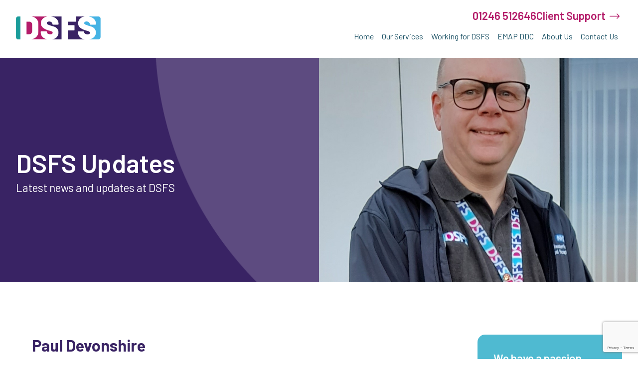

--- FILE ---
content_type: text/html; charset=UTF-8
request_url: https://dsfs-ltd.co.uk/team/paul-devonshire/
body_size: 11804
content:
<!DOCTYPE html>
<html lang="en-GB" prefix="og: https://ogp.me/ns#">
<head>
<meta charset="UTF-8">
<meta name="viewport" content="width=device-width, initial-scale=1">
<title>Paul Devonshire - DSFS | DSFS</title>
<link rel="profile" href="http://gmpg.org/xfn/11">
<link rel="pingback" href="https://dsfs-ltd.co.uk/xmlrpc.php">
<link rel="shortcut icon" href="/favicon.ico">
<link rel="apple-touch-icon" sizes="57x57" href="https://dsfs-ltd.co.uk/wp-content/themes/crush-theme/assets/img/favicon/apple-icon-57x57.png">
<link rel="apple-touch-icon" sizes="60x60" href="https://dsfs-ltd.co.uk/wp-content/themes/crush-theme/assets/img/favicon/apple-icon-60x60.png">
<link rel="apple-touch-icon" sizes="72x72" href="https://dsfs-ltd.co.uk/wp-content/themes/crush-theme/assets/img/favicon/apple-icon-72x72.png">
<link rel="apple-touch-icon" sizes="76x76" href="https://dsfs-ltd.co.uk/wp-content/themes/crush-theme/assets/img/favicon/apple-icon-76x76.png">
<link rel="apple-touch-icon" sizes="114x114" href="https://dsfs-ltd.co.uk/wp-content/themes/crush-theme/assets/img/favicon/apple-icon-114x114.png">
<link rel="apple-touch-icon" sizes="120x120" href="https://dsfs-ltd.co.uk/wp-content/themes/crush-theme/assets/img/favicon/apple-icon-120x120.png">
<link rel="apple-touch-icon" sizes="144x144" href="https://dsfs-ltd.co.uk/wp-content/themes/crush-theme/assets/img/favicon/apple-icon-144x144.png">
<link rel="apple-touch-icon" sizes="152x152" href="https://dsfs-ltd.co.uk/wp-content/themes/crush-theme/assets/img/favicon/apple-icon-152x152.png">
<link rel="apple-touch-icon" sizes="180x180" href="https://dsfs-ltd.co.uk/wp-content/themes/crush-theme/assets/img/favicon/apple-icon-180x180.png">
<link rel="icon" type="image/png" sizes="192x192"  href="https://dsfs-ltd.co.uk/wp-content/themes/crush-theme/assets/img/favicon/android-icon-192x192.png">
<link rel="icon" type="image/png" sizes="32x32" href="https://dsfs-ltd.co.uk/wp-content/themes/crush-theme/assets/img/favicon/favicon-32x32.png">
<link rel="icon" type="image/png" sizes="96x96" href="https://dsfs-ltd.co.uk/wp-content/themes/crush-theme/assets/img/favicon/favicon-96x96.png">
<link rel="icon" type="image/png" sizes="16x16" href="https://dsfs-ltd.co.uk/wp-content/themes/crush-theme/assets/img/favicon/favicon-16x16.png">
<link rel="manifest" href="https://dsfs-ltd.co.uk/wp-content/themes/crush-theme/assets/img/favicon/manifest.json">
<meta name="msapplication-TileColor" content="#243949">
<meta name="msapplication-TileImage" content="https://dsfs-ltd.co.uk/wp-content/themes/crush-theme/assets/img/favicon/ms-icon-144x144.png">
<meta name="theme-color" content="#243949">
<link rel="preconnect" href="https://fonts.googleapis.com">
<link rel="preconnect" href="https://fonts.gstatic.com" crossorigin>
<link href="https://fonts.googleapis.com/css2?family=Barlow:wght@300;400;500;600;700&display=swap" rel="stylesheet">
	<style>img:is([sizes="auto" i], [sizes^="auto," i]) { contain-intrinsic-size: 3000px 1500px }</style>
	
<!-- Search Engine Optimisation by Rank Math - https://s.rankmath.com/home -->
<meta name="description" content="Employee Associate Director"/>
<meta name="robots" content="follow, index, max-snippet:-1, max-video-preview:-1, max-image-preview:large"/>
<link rel="canonical" href="https://dsfs-ltd.co.uk/team/paul-devonshire/" />
<meta property="og:locale" content="en_GB" />
<meta property="og:type" content="article" />
<meta property="og:title" content="Paul Devonshire - DSFS" />
<meta property="og:description" content="Employee Associate Director" />
<meta property="og:url" content="https://dsfs-ltd.co.uk/team/paul-devonshire/" />
<meta property="og:site_name" content="DSFS" />
<meta property="og:updated_time" content="2025-10-13T12:18:50+01:00" />
<meta property="og:image" content="https://dsfs-ltd.co.uk/wp-content/uploads/2023/02/PaulDevonshire_4.jpg" />
<meta property="og:image:secure_url" content="https://dsfs-ltd.co.uk/wp-content/uploads/2023/02/PaulDevonshire_4.jpg" />
<meta property="og:image:width" content="1200" />
<meta property="og:image:height" content="1500" />
<meta property="og:image:alt" content="Paul Devonshire" />
<meta property="og:image:type" content="image/jpeg" />
<meta name="twitter:card" content="summary_large_image" />
<meta name="twitter:title" content="Paul Devonshire - DSFS" />
<meta name="twitter:description" content="Employee Associate Director" />
<meta name="twitter:image" content="https://dsfs-ltd.co.uk/wp-content/uploads/2023/02/PaulDevonshire_4.jpg" />
<!-- /Rank Math WordPress SEO plugin -->

<link rel="alternate" type="application/rss+xml" title="DSFS &raquo; Feed" href="https://dsfs-ltd.co.uk/feed/" />
<link rel="alternate" type="application/rss+xml" title="DSFS &raquo; Comments Feed" href="https://dsfs-ltd.co.uk/comments/feed/" />
<script type="text/javascript">
/* <![CDATA[ */
window._wpemojiSettings = {"baseUrl":"https:\/\/s.w.org\/images\/core\/emoji\/15.0.3\/72x72\/","ext":".png","svgUrl":"https:\/\/s.w.org\/images\/core\/emoji\/15.0.3\/svg\/","svgExt":".svg","source":{"concatemoji":"https:\/\/dsfs-ltd.co.uk\/wp-includes\/js\/wp-emoji-release.min.js?ver=6.7.2"}};
/*! This file is auto-generated */
!function(i,n){var o,s,e;function c(e){try{var t={supportTests:e,timestamp:(new Date).valueOf()};sessionStorage.setItem(o,JSON.stringify(t))}catch(e){}}function p(e,t,n){e.clearRect(0,0,e.canvas.width,e.canvas.height),e.fillText(t,0,0);var t=new Uint32Array(e.getImageData(0,0,e.canvas.width,e.canvas.height).data),r=(e.clearRect(0,0,e.canvas.width,e.canvas.height),e.fillText(n,0,0),new Uint32Array(e.getImageData(0,0,e.canvas.width,e.canvas.height).data));return t.every(function(e,t){return e===r[t]})}function u(e,t,n){switch(t){case"flag":return n(e,"\ud83c\udff3\ufe0f\u200d\u26a7\ufe0f","\ud83c\udff3\ufe0f\u200b\u26a7\ufe0f")?!1:!n(e,"\ud83c\uddfa\ud83c\uddf3","\ud83c\uddfa\u200b\ud83c\uddf3")&&!n(e,"\ud83c\udff4\udb40\udc67\udb40\udc62\udb40\udc65\udb40\udc6e\udb40\udc67\udb40\udc7f","\ud83c\udff4\u200b\udb40\udc67\u200b\udb40\udc62\u200b\udb40\udc65\u200b\udb40\udc6e\u200b\udb40\udc67\u200b\udb40\udc7f");case"emoji":return!n(e,"\ud83d\udc26\u200d\u2b1b","\ud83d\udc26\u200b\u2b1b")}return!1}function f(e,t,n){var r="undefined"!=typeof WorkerGlobalScope&&self instanceof WorkerGlobalScope?new OffscreenCanvas(300,150):i.createElement("canvas"),a=r.getContext("2d",{willReadFrequently:!0}),o=(a.textBaseline="top",a.font="600 32px Arial",{});return e.forEach(function(e){o[e]=t(a,e,n)}),o}function t(e){var t=i.createElement("script");t.src=e,t.defer=!0,i.head.appendChild(t)}"undefined"!=typeof Promise&&(o="wpEmojiSettingsSupports",s=["flag","emoji"],n.supports={everything:!0,everythingExceptFlag:!0},e=new Promise(function(e){i.addEventListener("DOMContentLoaded",e,{once:!0})}),new Promise(function(t){var n=function(){try{var e=JSON.parse(sessionStorage.getItem(o));if("object"==typeof e&&"number"==typeof e.timestamp&&(new Date).valueOf()<e.timestamp+604800&&"object"==typeof e.supportTests)return e.supportTests}catch(e){}return null}();if(!n){if("undefined"!=typeof Worker&&"undefined"!=typeof OffscreenCanvas&&"undefined"!=typeof URL&&URL.createObjectURL&&"undefined"!=typeof Blob)try{var e="postMessage("+f.toString()+"("+[JSON.stringify(s),u.toString(),p.toString()].join(",")+"));",r=new Blob([e],{type:"text/javascript"}),a=new Worker(URL.createObjectURL(r),{name:"wpTestEmojiSupports"});return void(a.onmessage=function(e){c(n=e.data),a.terminate(),t(n)})}catch(e){}c(n=f(s,u,p))}t(n)}).then(function(e){for(var t in e)n.supports[t]=e[t],n.supports.everything=n.supports.everything&&n.supports[t],"flag"!==t&&(n.supports.everythingExceptFlag=n.supports.everythingExceptFlag&&n.supports[t]);n.supports.everythingExceptFlag=n.supports.everythingExceptFlag&&!n.supports.flag,n.DOMReady=!1,n.readyCallback=function(){n.DOMReady=!0}}).then(function(){return e}).then(function(){var e;n.supports.everything||(n.readyCallback(),(e=n.source||{}).concatemoji?t(e.concatemoji):e.wpemoji&&e.twemoji&&(t(e.twemoji),t(e.wpemoji)))}))}((window,document),window._wpemojiSettings);
/* ]]> */
</script>
<style id='wp-emoji-styles-inline-css' type='text/css'>

	img.wp-smiley, img.emoji {
		display: inline !important;
		border: none !important;
		box-shadow: none !important;
		height: 1em !important;
		width: 1em !important;
		margin: 0 0.07em !important;
		vertical-align: -0.1em !important;
		background: none !important;
		padding: 0 !important;
	}
</style>
<link rel='stylesheet' id='wp-block-library-css' href='https://dsfs-ltd.co.uk/wp-includes/css/dist/block-library/style.min.css?ver=6.7.2' type='text/css' media='all' />
<style id='classic-theme-styles-inline-css' type='text/css'>
/*! This file is auto-generated */
.wp-block-button__link{color:#fff;background-color:#32373c;border-radius:9999px;box-shadow:none;text-decoration:none;padding:calc(.667em + 2px) calc(1.333em + 2px);font-size:1.125em}.wp-block-file__button{background:#32373c;color:#fff;text-decoration:none}
</style>
<style id='global-styles-inline-css' type='text/css'>
:root{--wp--preset--aspect-ratio--square: 1;--wp--preset--aspect-ratio--4-3: 4/3;--wp--preset--aspect-ratio--3-4: 3/4;--wp--preset--aspect-ratio--3-2: 3/2;--wp--preset--aspect-ratio--2-3: 2/3;--wp--preset--aspect-ratio--16-9: 16/9;--wp--preset--aspect-ratio--9-16: 9/16;--wp--preset--color--black: #000000;--wp--preset--color--cyan-bluish-gray: #abb8c3;--wp--preset--color--white: #ffffff;--wp--preset--color--pale-pink: #f78da7;--wp--preset--color--vivid-red: #cf2e2e;--wp--preset--color--luminous-vivid-orange: #ff6900;--wp--preset--color--luminous-vivid-amber: #fcb900;--wp--preset--color--light-green-cyan: #7bdcb5;--wp--preset--color--vivid-green-cyan: #00d084;--wp--preset--color--pale-cyan-blue: #8ed1fc;--wp--preset--color--vivid-cyan-blue: #0693e3;--wp--preset--color--vivid-purple: #9b51e0;--wp--preset--color--theme-pink: #b41d6a;--wp--preset--color--theme-light-blue: #4fbad1;--wp--preset--color--theme-background-blue: #eaf3fc;--wp--preset--color--theme-black: #3c3c3b;--wp--preset--color--theme-grey-1: #d6d8d8;--wp--preset--color--theme-grey-2: #eaeaea;--wp--preset--color--theme-grey-3: #acb2b8;--wp--preset--color--theme-white: #fff;--wp--preset--gradient--vivid-cyan-blue-to-vivid-purple: linear-gradient(135deg,rgba(6,147,227,1) 0%,rgb(155,81,224) 100%);--wp--preset--gradient--light-green-cyan-to-vivid-green-cyan: linear-gradient(135deg,rgb(122,220,180) 0%,rgb(0,208,130) 100%);--wp--preset--gradient--luminous-vivid-amber-to-luminous-vivid-orange: linear-gradient(135deg,rgba(252,185,0,1) 0%,rgba(255,105,0,1) 100%);--wp--preset--gradient--luminous-vivid-orange-to-vivid-red: linear-gradient(135deg,rgba(255,105,0,1) 0%,rgb(207,46,46) 100%);--wp--preset--gradient--very-light-gray-to-cyan-bluish-gray: linear-gradient(135deg,rgb(238,238,238) 0%,rgb(169,184,195) 100%);--wp--preset--gradient--cool-to-warm-spectrum: linear-gradient(135deg,rgb(74,234,220) 0%,rgb(151,120,209) 20%,rgb(207,42,186) 40%,rgb(238,44,130) 60%,rgb(251,105,98) 80%,rgb(254,248,76) 100%);--wp--preset--gradient--blush-light-purple: linear-gradient(135deg,rgb(255,206,236) 0%,rgb(152,150,240) 100%);--wp--preset--gradient--blush-bordeaux: linear-gradient(135deg,rgb(254,205,165) 0%,rgb(254,45,45) 50%,rgb(107,0,62) 100%);--wp--preset--gradient--luminous-dusk: linear-gradient(135deg,rgb(255,203,112) 0%,rgb(199,81,192) 50%,rgb(65,88,208) 100%);--wp--preset--gradient--pale-ocean: linear-gradient(135deg,rgb(255,245,203) 0%,rgb(182,227,212) 50%,rgb(51,167,181) 100%);--wp--preset--gradient--electric-grass: linear-gradient(135deg,rgb(202,248,128) 0%,rgb(113,206,126) 100%);--wp--preset--gradient--midnight: linear-gradient(135deg,rgb(2,3,129) 0%,rgb(40,116,252) 100%);--wp--preset--font-size--small: 13px;--wp--preset--font-size--medium: 20px;--wp--preset--font-size--large: 36px;--wp--preset--font-size--x-large: 42px;--wp--preset--spacing--20: 0.44rem;--wp--preset--spacing--30: 0.67rem;--wp--preset--spacing--40: 1rem;--wp--preset--spacing--50: 1.5rem;--wp--preset--spacing--60: 2.25rem;--wp--preset--spacing--70: 3.38rem;--wp--preset--spacing--80: 5.06rem;--wp--preset--shadow--natural: 6px 6px 9px rgba(0, 0, 0, 0.2);--wp--preset--shadow--deep: 12px 12px 50px rgba(0, 0, 0, 0.4);--wp--preset--shadow--sharp: 6px 6px 0px rgba(0, 0, 0, 0.2);--wp--preset--shadow--outlined: 6px 6px 0px -3px rgba(255, 255, 255, 1), 6px 6px rgba(0, 0, 0, 1);--wp--preset--shadow--crisp: 6px 6px 0px rgba(0, 0, 0, 1);}:where(.is-layout-flex){gap: 0.5em;}:where(.is-layout-grid){gap: 0.5em;}body .is-layout-flex{display: flex;}.is-layout-flex{flex-wrap: wrap;align-items: center;}.is-layout-flex > :is(*, div){margin: 0;}body .is-layout-grid{display: grid;}.is-layout-grid > :is(*, div){margin: 0;}:where(.wp-block-columns.is-layout-flex){gap: 2em;}:where(.wp-block-columns.is-layout-grid){gap: 2em;}:where(.wp-block-post-template.is-layout-flex){gap: 1.25em;}:where(.wp-block-post-template.is-layout-grid){gap: 1.25em;}.has-black-color{color: var(--wp--preset--color--black) !important;}.has-cyan-bluish-gray-color{color: var(--wp--preset--color--cyan-bluish-gray) !important;}.has-white-color{color: var(--wp--preset--color--white) !important;}.has-pale-pink-color{color: var(--wp--preset--color--pale-pink) !important;}.has-vivid-red-color{color: var(--wp--preset--color--vivid-red) !important;}.has-luminous-vivid-orange-color{color: var(--wp--preset--color--luminous-vivid-orange) !important;}.has-luminous-vivid-amber-color{color: var(--wp--preset--color--luminous-vivid-amber) !important;}.has-light-green-cyan-color{color: var(--wp--preset--color--light-green-cyan) !important;}.has-vivid-green-cyan-color{color: var(--wp--preset--color--vivid-green-cyan) !important;}.has-pale-cyan-blue-color{color: var(--wp--preset--color--pale-cyan-blue) !important;}.has-vivid-cyan-blue-color{color: var(--wp--preset--color--vivid-cyan-blue) !important;}.has-vivid-purple-color{color: var(--wp--preset--color--vivid-purple) !important;}.has-black-background-color{background-color: var(--wp--preset--color--black) !important;}.has-cyan-bluish-gray-background-color{background-color: var(--wp--preset--color--cyan-bluish-gray) !important;}.has-white-background-color{background-color: var(--wp--preset--color--white) !important;}.has-pale-pink-background-color{background-color: var(--wp--preset--color--pale-pink) !important;}.has-vivid-red-background-color{background-color: var(--wp--preset--color--vivid-red) !important;}.has-luminous-vivid-orange-background-color{background-color: var(--wp--preset--color--luminous-vivid-orange) !important;}.has-luminous-vivid-amber-background-color{background-color: var(--wp--preset--color--luminous-vivid-amber) !important;}.has-light-green-cyan-background-color{background-color: var(--wp--preset--color--light-green-cyan) !important;}.has-vivid-green-cyan-background-color{background-color: var(--wp--preset--color--vivid-green-cyan) !important;}.has-pale-cyan-blue-background-color{background-color: var(--wp--preset--color--pale-cyan-blue) !important;}.has-vivid-cyan-blue-background-color{background-color: var(--wp--preset--color--vivid-cyan-blue) !important;}.has-vivid-purple-background-color{background-color: var(--wp--preset--color--vivid-purple) !important;}.has-black-border-color{border-color: var(--wp--preset--color--black) !important;}.has-cyan-bluish-gray-border-color{border-color: var(--wp--preset--color--cyan-bluish-gray) !important;}.has-white-border-color{border-color: var(--wp--preset--color--white) !important;}.has-pale-pink-border-color{border-color: var(--wp--preset--color--pale-pink) !important;}.has-vivid-red-border-color{border-color: var(--wp--preset--color--vivid-red) !important;}.has-luminous-vivid-orange-border-color{border-color: var(--wp--preset--color--luminous-vivid-orange) !important;}.has-luminous-vivid-amber-border-color{border-color: var(--wp--preset--color--luminous-vivid-amber) !important;}.has-light-green-cyan-border-color{border-color: var(--wp--preset--color--light-green-cyan) !important;}.has-vivid-green-cyan-border-color{border-color: var(--wp--preset--color--vivid-green-cyan) !important;}.has-pale-cyan-blue-border-color{border-color: var(--wp--preset--color--pale-cyan-blue) !important;}.has-vivid-cyan-blue-border-color{border-color: var(--wp--preset--color--vivid-cyan-blue) !important;}.has-vivid-purple-border-color{border-color: var(--wp--preset--color--vivid-purple) !important;}.has-vivid-cyan-blue-to-vivid-purple-gradient-background{background: var(--wp--preset--gradient--vivid-cyan-blue-to-vivid-purple) !important;}.has-light-green-cyan-to-vivid-green-cyan-gradient-background{background: var(--wp--preset--gradient--light-green-cyan-to-vivid-green-cyan) !important;}.has-luminous-vivid-amber-to-luminous-vivid-orange-gradient-background{background: var(--wp--preset--gradient--luminous-vivid-amber-to-luminous-vivid-orange) !important;}.has-luminous-vivid-orange-to-vivid-red-gradient-background{background: var(--wp--preset--gradient--luminous-vivid-orange-to-vivid-red) !important;}.has-very-light-gray-to-cyan-bluish-gray-gradient-background{background: var(--wp--preset--gradient--very-light-gray-to-cyan-bluish-gray) !important;}.has-cool-to-warm-spectrum-gradient-background{background: var(--wp--preset--gradient--cool-to-warm-spectrum) !important;}.has-blush-light-purple-gradient-background{background: var(--wp--preset--gradient--blush-light-purple) !important;}.has-blush-bordeaux-gradient-background{background: var(--wp--preset--gradient--blush-bordeaux) !important;}.has-luminous-dusk-gradient-background{background: var(--wp--preset--gradient--luminous-dusk) !important;}.has-pale-ocean-gradient-background{background: var(--wp--preset--gradient--pale-ocean) !important;}.has-electric-grass-gradient-background{background: var(--wp--preset--gradient--electric-grass) !important;}.has-midnight-gradient-background{background: var(--wp--preset--gradient--midnight) !important;}.has-small-font-size{font-size: var(--wp--preset--font-size--small) !important;}.has-medium-font-size{font-size: var(--wp--preset--font-size--medium) !important;}.has-large-font-size{font-size: var(--wp--preset--font-size--large) !important;}.has-x-large-font-size{font-size: var(--wp--preset--font-size--x-large) !important;}
:where(.wp-block-post-template.is-layout-flex){gap: 1.25em;}:where(.wp-block-post-template.is-layout-grid){gap: 1.25em;}
:where(.wp-block-columns.is-layout-flex){gap: 2em;}:where(.wp-block-columns.is-layout-grid){gap: 2em;}
:root :where(.wp-block-pullquote){font-size: 1.5em;line-height: 1.6;}
</style>
<link rel='stylesheet' id='contact-form-7-css' href='https://dsfs-ltd.co.uk/wp-content/plugins/contact-form-7/includes/css/styles.css?ver=6.0.5' type='text/css' media='all' />
<link rel='stylesheet' id='crush-frontend-css' href='https://dsfs-ltd.co.uk/wp-content/themes/crush-theme/assets/css/frontend.css?v=11769121931&#038;ver=6.7.2' type='text/css' media='all' />
<script type="text/javascript" src="https://dsfs-ltd.co.uk/wp-includes/js/jquery/jquery.min.js?ver=3.7.1" id="jquery-core-js"></script>
<script type="text/javascript" src="https://dsfs-ltd.co.uk/wp-includes/js/jquery/jquery-migrate.min.js?ver=3.4.1" id="jquery-migrate-js"></script>
<script type="text/javascript" src="https://dsfs-ltd.co.uk/wp-content/themes/crush-theme/assets/js/frontend.min.js?v=1769121931&amp;ver=6.7.2" id="crush-frontend-js"></script>
<link rel="https://api.w.org/" href="https://dsfs-ltd.co.uk/wp-json/" /><link rel="EditURI" type="application/rsd+xml" title="RSD" href="https://dsfs-ltd.co.uk/xmlrpc.php?rsd" />
<meta name="generator" content="WordPress 6.7.2" />
<link rel='shortlink' href='https://dsfs-ltd.co.uk/?p=552' />
<link rel="alternate" title="oEmbed (JSON)" type="application/json+oembed" href="https://dsfs-ltd.co.uk/wp-json/oembed/1.0/embed?url=https%3A%2F%2Fdsfs-ltd.co.uk%2Fteam%2Fpaul-devonshire%2F" />
<link rel="alternate" title="oEmbed (XML)" type="text/xml+oembed" href="https://dsfs-ltd.co.uk/wp-json/oembed/1.0/embed?url=https%3A%2F%2Fdsfs-ltd.co.uk%2Fteam%2Fpaul-devonshire%2F&#038;format=xml" />
<!--[if IE 9]>
    <link href="https://dsfs-ltd.co.uk/wp-content/themes/crush-theme/assets/css/boxgrid-ie.css" rel="stylesheet" type="text/css">
    <script type="text/javascript" src="https://dsfs-ltd.co.uk/wp-content/themes/crush-theme/assets/js/boxgrid-ie-fix.min.js"></script>
<![endif]-->
</head>
<body class="team-template-default single single-team postid-552">
    <!-- Google tag (gtag.js) -->
        <script async src='https://www.googletagmanager.com/gtag/js?id=G-3XQHVQCWCR'></script>
        <script>
          window.dataLayer = window.dataLayer || [];
          function gtag(){dataLayer.push(arguments);}
          gtag('js', new Date());

          gtag('config', 'G-3XQHVQCWCR');
        </script>    <header id="site-header" class="header large-header" role="banner">
        <div class="container">
            <div class="header-main">
                <a href="/" class="header-logo">
                    <svg id="header-logo" class="main-logo"  xmlns="http://www.w3.org/2000/svg" xmlns:xlink="http://www.w3.org/1999/xlink" version="1.1" id="Layer_1" x="0px" y="0px" viewBox="0 0 111.7 30.6" style="enable-background:new 0 0 111.7 30.6;" xml:space="preserve">

<g>
	<defs>
		<rect id="SVGID_1_" y="0" width="111.7" height="30.6"/>
	</defs>
	<clipPath id="SVGID_00000034079042742290867430000012786137575604180140_">
		<use xlink:href="#SVGID_1_" style="overflow:visible;"/>
	</clipPath>
	<path style="clip-path:url(#SVGID_00000034079042742290867430000012786137575604180140_);fill:#B41D6A;" d="M14.2,23.7h3.7   c1,0,1.8-0.4,2.4-1.2c0.6-0.8,1-1.8,1-3.1v-8.2c0-1.3-0.3-2.3-0.9-3.1C19.7,7.4,18.9,7,17.8,7h-3.7C14,7,13.9,7,13.9,7.2v16.3   C13.9,23.6,14,23.7,14.2,23.7"/>
	<path style="clip-path:url(#SVGID_00000034079042742290867430000012786137575604180140_);fill:#B41D6A;" d="M38.3,29.6   c-1.8-0.8-3.2-1.9-4.2-3.4c-1-1.5-1.5-3.2-1.5-5.1v-0.6c0-0.2,0.1-0.4,0.2-0.5c0.1-0.1,0.3-0.2,0.5-0.2h6.7c0.2,0,0.4,0.1,0.5,0.2   c0.1,0.1,0.2,0.3,0.2,0.5v0.3c0,0.8,0.4,1.5,1.3,2.1c0.8,0.6,2,0.9,3.4,0.9c1.1,0,1.8-0.2,2.3-0.7c0.5-0.4,0.7-0.9,0.7-1.5   c0-0.6-0.3-1.1-0.9-1.4c-0.6-0.3-1.6-0.7-3.2-1.2l-1.3-0.3c-2.9-0.9-5.2-2-7.2-3.5c-1.9-1.4-2.9-3.5-2.9-6.3c0-1.8,0.5-3.4,1.5-4.8   c1-1.4,2.3-2.5,4-3.2c1.1-0.5,2.3-0.8,3.6-1H19.8c1.4,0.2,2.8,0.5,4,1.1c1.8,0.8,3.2,2,4.2,3.5c1,1.5,1.5,3.2,1.5,5.2v11   c0,2-0.5,3.7-1.5,5.2c-1,1.5-2.4,2.7-4.2,3.5c-1.2,0.5-2.5,0.9-4,1.1h22.4C40.8,30.5,39.5,30.1,38.3,29.6"/>
	<path style="clip-path:url(#SVGID_00000034079042742290867430000012786137575604180140_);fill:#45B3E4;" d="M108.6,0H95.6   c1.4,0.2,2.7,0.6,4,1.1c1.8,0.8,3.3,2,4.3,3.5c1.1,1.5,1.6,3.3,1.6,5.2v0.4c0,0.2-0.1,0.4-0.2,0.5s-0.3,0.2-0.5,0.2h-6.7   c-0.2,0-0.4-0.1-0.5-0.2c-0.1-0.1-0.2-0.3-0.2-0.5v0c0-0.9-0.4-1.6-1.2-2.4c-0.8-0.7-1.8-1.1-3.2-1.1c-0.9,0-1.6,0.2-2.2,0.6   c-0.5,0.4-0.8,0.9-0.8,1.6c0,0.5,0.2,1,0.6,1.3c0.4,0.4,1,0.7,1.8,1c0.8,0.3,2,0.8,3.7,1.3c0.2,0.1,1.2,0.4,3,0.9   c1.8,0.5,3.3,1.5,4.5,2.9c1.2,1.4,1.8,3.1,1.8,5.1c0,1.9-0.5,3.6-1.5,5c-1,1.4-2.3,2.5-4.1,3.2c-1.1,0.5-2.4,0.8-3.8,1h12.4   c1.7,0,3.1-1.4,3.1-3.1V3.1C111.7,1.4,110.3,0,108.6,0"/>
	<path style="clip-path:url(#SVGID_00000034079042742290867430000012786137575604180140_);fill:#1A9C9A;" d="M5.8,0H3.1   C1.4,0,0,1.4,0,3.1v24.5c0,1.7,1.4,3.1,3.1,3.1h2.8V0z"/>
	<path style="clip-path:url(#SVGID_00000034079042742290867430000012786137575604180140_);fill:#392364;" d="M50.8,29.7   c-1.1,0.5-2.4,0.8-3.8,1h13.2V0H46.3c1.4,0.2,2.7,0.6,4,1.1c1.8,0.8,3.3,2,4.3,3.5c1,1.5,1.6,3.3,1.6,5.2v0.4   c0,0.2-0.1,0.4-0.2,0.5c-0.1,0.1-0.3,0.2-0.5,0.2h-6.7c-0.2,0-0.4-0.1-0.5-0.2c-0.1-0.1-0.2-0.3-0.2-0.5v0c0-0.9-0.4-1.6-1.2-2.4   c-0.8-0.7-1.8-1.1-3.2-1.1c-0.9,0-1.6,0.2-2.2,0.6c-0.5,0.4-0.8,0.9-0.8,1.6c0,0.5,0.2,1,0.6,1.3c0.4,0.4,1,0.7,1.8,1   s2,0.8,3.7,1.3c0.2,0.1,1.2,0.4,3,0.9c1.8,0.5,3.3,1.5,4.5,2.9c1.2,1.4,1.8,3.1,1.8,5.1c0,1.9-0.5,3.6-1.5,5   C53.9,27.8,52.5,28.9,50.8,29.7"/>
	<path style="clip-path:url(#SVGID_00000034079042742290867430000012786137575604180140_);fill:#392364;" d="M96.6,20.2   c-0.6-0.3-1.6-0.7-3.2-1.2l-1.3-0.3c-2.9-0.9-5.2-2-7.2-3.5s-2.9-3.5-2.9-6.3c0-1.8,0.5-3.4,1.5-4.8c1-1.4,2.3-2.5,4-3.2   c1.1-0.5,2.3-0.8,3.6-1H79.4v0.5v5.4v0.4c0,0.2-0.1,0.4-0.2,0.5C79.1,6.9,79,7,78.8,7H68.5c-0.1,0-0.2,0.1-0.2,0.2v4.2   c0,0.1,0.1,0.2,0.2,0.2h8c0.2,0,0.4,0.1,0.5,0.2c0.1,0.1,0.2,0.3,0.2,0.5V18c0,0.2-0.1,0.4-0.2,0.5c-0.1,0.1-0.3,0.2-0.5,0.2h-8   c-0.1,0-0.2,0.1-0.2,0.2v11.3v0.5h23.2c-1.5-0.2-2.8-0.5-4-1c-1.8-0.8-3.2-1.9-4.2-3.4c-1-1.5-1.5-3.2-1.5-5.1v-0.6   c0-0.2,0.1-0.4,0.2-0.5c0.1-0.1,0.3-0.2,0.5-0.2h6.7c0.2,0,0.4,0.1,0.5,0.2c0.1,0.1,0.2,0.3,0.2,0.5v0.3c0,0.8,0.4,1.5,1.3,2.1   c0.8,0.6,2,0.9,3.4,0.9c1.1,0,1.8-0.2,2.3-0.7c0.5-0.4,0.7-0.9,0.7-1.5C97.5,21,97.2,20.6,96.6,20.2"/>
</g>
</svg>                </a>
                <div class="header-nav">
                    <div class="hamburger-back js-hamburger-back">
                        <svg xmlns="http://www.w3.org/2000/svg" xmlns:svg="http://www.w3.org/2000/svg" height="32" id="svg8" version="1.1" viewBox="0 0 12.7 12.7" width="32"><defs id="defs2"/><g id="layer1" transform="translate(0,-284.29998)"><path d="m 9.8777874,291.35552 v -1.41109 H 4.2333335 l 2.1166668,-2.11667 -0.7055467,-0.70557 -3.5277868,3.52779 3.5277868,3.52778 0.7055467,-0.70557 -2.1166668,-2.11667 z" id="path4483" style="fill-opacity:1;fill-rule:evenodd;stroke:none;stroke-width:0.70555556px;stroke-linecap:butt;stroke-linejoin:miter;stroke-opacity:1"/></g></svg>
                    </div>
                    <div class="header-contact">
                        <a href="tel:01246 512646" class="h4 weight-semi-bold no-margin">01246 512646</a><br>                        <a href="/contact-us/" class="h4 weight-semi-bold no-margin arrow-right">Client Support</a>
                    </div>
                    <div class="hamburger-menu js-hamburger-menu">
                        <span></span>
                        <span></span>
                        <span></span>
                    </div>

                    <nav id="site-navigation" class="main-navigation" role="navigation">
                        <div class="menu-primary-container"><ul id="menu-primary" class="menu"><li id="menu-item-125" class="menu-item menu-item-type-custom menu-item-object-custom menu-item-125"><a href="/">Home</a></li>
<li id="menu-item-142" class="menu-item menu-item-type-post_type menu-item-object-page menu-item-142"><a href="https://dsfs-ltd.co.uk/our-services/">Our Services</a></li>
<li id="menu-item-352" class="menu-item menu-item-type-custom menu-item-object-custom menu-item-has-children menu-item-352"><a href="/">Working for DSFS</a>
<ul class="sub-menu">
	<li id="menu-item-83" class="menu-item menu-item-type-post_type menu-item-object-page menu-item-83"><a href="https://dsfs-ltd.co.uk/working-for-dsfs/">Why Us</a></li>
	<li id="menu-item-82" class="menu-item menu-item-type-post_type menu-item-object-page menu-item-82"><a href="https://dsfs-ltd.co.uk/inclusivity/">Inclusivity</a></li>
	<li id="menu-item-329" class="menu-item menu-item-type-post_type menu-item-object-page menu-item-329"><a href="https://dsfs-ltd.co.uk/jobs/">Current Opportunities</a></li>
</ul>
</li>
<li id="menu-item-706" class="menu-item menu-item-type-custom menu-item-object-custom menu-item-has-children menu-item-706"><a href="#">EMAP DDC</a>
<ul class="sub-menu">
	<li id="menu-item-705" class="menu-item menu-item-type-post_type menu-item-object-page menu-item-705"><a href="https://dsfs-ltd.co.uk/emap-ddc/">Digital Design Collaborative</a></li>
</ul>
</li>
<li id="menu-item-141" class="menu-item menu-item-type-custom menu-item-object-custom menu-item-has-children menu-item-141"><a href="#">About Us</a>
<ul class="sub-menu">
	<li id="menu-item-453" class="menu-item menu-item-type-post_type menu-item-object-page menu-item-453"><a href="https://dsfs-ltd.co.uk/a-wholly-owned-subsidiary/">Chesterfield Royal Hospital</a></li>
	<li id="menu-item-528" class="menu-item menu-item-type-post_type menu-item-object-page menu-item-528"><a href="https://dsfs-ltd.co.uk/our-strategy/">Our Strategy</a></li>
	<li id="menu-item-80" class="menu-item menu-item-type-post_type menu-item-object-page menu-item-80"><a href="https://dsfs-ltd.co.uk/core-values/">Core Values</a></li>
	<li id="menu-item-346" class="menu-item menu-item-type-post_type menu-item-object-page menu-item-346"><a href="https://dsfs-ltd.co.uk/compliance/">Compliance</a></li>
	<li id="menu-item-230" class="menu-item menu-item-type-post_type menu-item-object-page menu-item-230"><a href="https://dsfs-ltd.co.uk/meet-the-team/">Meet the team</a></li>
	<li id="menu-item-373" class="menu-item menu-item-type-post_type menu-item-object-page menu-item-373"><a href="https://dsfs-ltd.co.uk/become-a-supplier/">Become a Supplier</a></li>
	<li id="menu-item-92" class="menu-item menu-item-type-custom menu-item-object-custom menu-item-92"><a href="/updates/">News &#038; Updates</a></li>
</ul>
</li>
<li id="menu-item-81" class="menu-item menu-item-type-post_type menu-item-object-page menu-item-81"><a href="https://dsfs-ltd.co.uk/contact-us/">Contact Us</a></li>
</ul></div>                    </nav> 
                </div>
            </div>
        </div>
    </header>

    <div id="page-wrapper" class="site-content">
        <div class="content">
<main class="site-main single-updates" role="main">
    <div class="page-hero page single-updates">
        <div class="boxgrid no-margin">
            <div class="col md_6 hero-page-content purple">
                <div class="left-container left-container-padding">    
                    <h1 class="weight-semi-bold">DSFS Updates</h1><h4 class="weight-regular">Latest news and updates at DSFS</h4>                </div>  
            </div>
                                    <div class="col md_6 hero-page-image" style="background-image:url(https://dsfs-ltd.co.uk/wp-content/uploads/2023/02/PaulDevonshire_4.jpg);"></div>
                            </div>
    </div>
    <div class="container">
            <div class="boxgrid">
            <div class="col md_8 lg_9">
                <article id="post-552" class="single-updates-content post-552 team type-team status-publish has-post-thumbnail hentry">
                    <h1 class="entry-title h3 weight-bold">Paul Devonshire</h1>
                    	
                    <time datetime="2023-02-09T09:16:50+00:00" itemprop="datePublished">9 February 2023</time>

                    <div class="entry-content">
                        <p><strong>Employee Associate Director</strong></p>
<p>After leaving catering college, Paul started his career and worked for several years in the Hotel and Catering industry, learning and developing a wealth of customer service experience.  His career then progressed into Retail and Sales sectors where he worked in field sales and customer service driven roles for over 20 years.</p>
<p>Paul joined Chesterfield Royal Hospital NHS Foundation Trust in November 2017, first taking up a role at Inkersall GP Surgery (Royal Primary Care) as a Reception/Admin assistant.  Paul then moved into his role at Chesterfield Royal Hospital as Accommodation Co-ordinator in June 2018 where he has helped the accommodation team to grow and develop the Staff Accommodation Service at the hospital.  The customer service experience brought from Paul’s earlier career has helped to ensure the accommodation service achieve exceptionally high standards for guests and tenants.  The comfortable facilities support the hospital staff living in accommodation to be well rested to enable providing the best care to the patients of the hospital.</p>
<p>In the role of EAD, Paul is enthusiastic about representing his colleagues at Board level and keen to be part of the success and continued growth of DSFS.</p>
                    </div>

                                    </article>
                 
            </div>
            <div class="col md_4 lg_3">
                <div class="job-sidebar">
    <div class="job-sidebar-contact-block">
        <h4 class="white-colour">We have a passion to deliver excellence through our people. </h4>
        <a href="/contact-us" class="btn dark">Contact us</a>
    </div>
    <div class="job-sidebar-ditlo-block">
        <div class="job-sidebar-ditlo-image-block">

        </div>
        <div class="job-sidebar-ditlo-text-block">
            <h4 class="white-colour">A day in the life of DSFS staff.</h4>
                                    <a href="https://dsfs-ltd.co.uk/day-in-the-life-of/matthew-lomax-car-park-co-ordinator-security-support/" class="job-card weight-regular white-colour">
                            Matthew Lomax – Car Park Co-ordinator (Security Support)                        </a>
                                            <a href="https://dsfs-ltd.co.uk/day-in-the-life-of/anna-assistant-director-corporate-services-strategy/" class="job-card weight-regular white-colour">
                            Anna Doyle &#8211; Assistant Director, Corporate Services &amp; Strategy                        </a>
                                            <a href="https://dsfs-ltd.co.uk/day-in-the-life-of/adrian-smith-ict-end-user-services-manager/" class="job-card weight-regular white-colour">
                            Adi Smith &#8211; ICT End User Services Manager                        </a>
                            </div>
    </div>
    <div class="job-sidebar-hr-block">
        <img src="/wp-content/themes/crush-theme/assets/img/frontend/jobs/icon-telephone.png" />
        <div class="">
            <h4 class="navy-colour">Contact the HR team</h4>
            <p class="primary-colour weight-regular">E: <a href="mailto:crhft.dsfs@nhs.net">crhft.dsfs@nhs.net</a></p>
        </div>

    </div>
</div>
                            </div>
        </div>
    </div>
</main>
        </div>
    </div>

    <footer role="contentinfo">
        <div class="container">
            <div class="footer-container">
                <div class="boxgrid no-margin">
                    <div class="col md_4">
                        <div class="footer-values-block">
                            <div class="flex align-center">
                                <img src="/wp-content/themes/crush-theme/assets/img/frontend/footer/heart.png"/><span class="h2 weight-semi-bold no-margin">Our Values</span>    
                            </div>
                            <p>Are the principles we live by and the behaviours we demonstrate</p>
                            <ul>
                                <li>Responsive</li>
                                <li>Reliable</li>
                                <li>Resourceful</li>
                                <li>Respectful</li>
                            </ul>
                            <a href="/core-values/" class="btn dark">Read More</a>

                        </div>
                    </div>
                    <div class="col md_4">
                        <nav id="footer-navigation" class="footer-navigation" role="navigation">
                            <div class="menu-footer-menu-container"><ul id="menu-footer-menu" class="menu"><li id="menu-item-234" class="menu-item menu-item-type-post_type menu-item-object-page menu-item-234"><a href="https://dsfs-ltd.co.uk/compliance/">Compliance</a></li>
<li id="menu-item-74" class="menu-item menu-item-type-post_type menu-item-object-page menu-item-74"><a href="https://dsfs-ltd.co.uk/core-values/">Core Values</a></li>
<li id="menu-item-73" class="menu-item menu-item-type-post_type menu-item-object-page menu-item-73"><a href="https://dsfs-ltd.co.uk/meet-the-team/">Meet the team</a></li>
<li id="menu-item-75" class="menu-item menu-item-type-post_type menu-item-object-page menu-item-75"><a href="https://dsfs-ltd.co.uk/contact-us/">Contact Us</a></li>
</ul></div>                        </nav>
                    </div>
                    <div class="col md_4">
                        <div class="footer-address-block">
                            <a href="/" class="header-logo">
                                <svg id="footer-logo" class="footer-logo" version="1.1" id="Layer_1" xmlns="http://www.w3.org/2000/svg" xmlns:xlink="http://www.w3.org/1999/xlink" x="0px" y="0px"
	 width="111.701px" height="30.643px" viewBox="0 0 111.701 30.643" enable-background="new 0 0 111.701 30.643"
	 xml:space="preserve">
<g>
	<defs>
		<rect id="SVGID_1_" width="111.701" height="30.643"/>
	</defs>
	<clipPath id="SVGID_2_">
		<use xlink:href="#SVGID_1_"  overflow="visible"/>
	</clipPath>
	<path clip-path="url(#SVGID_2_)" fill="#B41D6A" d="M14.153,23.672h3.715c0.978,0,1.785-0.391,2.418-1.172
		c0.634-0.779,0.965-1.804,0.994-3.07v-8.217c0-1.266-0.317-2.29-0.95-3.071c-0.634-0.78-1.469-1.171-2.506-1.171h-3.671
		c-0.144,0-0.216,0.074-0.216,0.221v16.259C13.937,23.599,14.009,23.672,14.153,23.672"/>
	<path clip-path="url(#SVGID_2_)" fill="#B41D6A" d="M38.273,29.597c-1.814-0.792-3.218-1.922-4.211-3.391
		c-0.994-1.469-1.491-3.167-1.491-5.098v-0.604c0-0.201,0.058-0.36,0.173-0.476c0.115-0.114,0.274-0.173,0.475-0.173h6.695
		c0.202,0,0.36,0.059,0.476,0.173c0.114,0.115,0.172,0.274,0.172,0.476v0.259c0,0.806,0.425,1.519,1.275,2.138
		c0.849,0.62,1.979,0.93,3.39,0.93c1.065,0,1.829-0.224,2.29-0.67c0.46-0.446,0.691-0.943,0.691-1.49
		c0-0.633-0.289-1.108-0.864-1.425c-0.577-0.317-1.627-0.706-3.153-1.167l-1.253-0.346c-2.851-0.863-5.241-2.015-7.17-3.456
		c-1.93-1.439-2.894-3.527-2.894-6.263c0-1.814,0.489-3.419,1.468-4.816c0.979-1.396,2.325-2.469,4.039-3.218
		c1.11-0.485,2.309-0.81,3.595-0.981h-22.17c1.436,0.183,2.757,0.545,3.957,1.095c1.799,0.825,3.189,1.988,4.168,3.49
		C28.91,6.087,29.4,7.826,29.4,9.799v11.045c0,1.974-0.49,3.711-1.469,5.214c-0.979,1.502-2.369,2.666-4.168,3.49
		c-1.199,0.55-2.519,0.912-3.955,1.095h22.447C40.797,30.465,39.468,30.12,38.273,29.597"/>
	<path clip-path="url(#SVGID_2_)" fill="#45B3E4" d="M108.645,0H95.572c1.41,0.185,2.729,0.552,3.952,1.111
		c1.828,0.835,3.269,2.016,4.319,3.542s1.577,3.268,1.577,5.226v0.389c0,0.202-0.059,0.36-0.173,0.475
		c-0.115,0.115-0.274,0.173-0.476,0.173h-6.694c-0.202,0-0.36-0.058-0.476-0.173c-0.116-0.115-0.173-0.273-0.173-0.475v-0.043
		c0-0.864-0.389-1.648-1.166-2.354c-0.778-0.705-1.829-1.058-3.153-1.058c-0.922,0-1.648,0.187-2.182,0.561
		c-0.533,0.375-0.799,0.893-0.799,1.555c0,0.518,0.194,0.958,0.583,1.317c0.389,0.361,0.985,0.706,1.793,1.037
		c0.806,0.331,2.044,0.756,3.715,1.274c0.23,0.087,1.245,0.396,3.045,0.929c1.799,0.533,3.304,1.498,4.514,2.894
		c1.209,1.397,1.814,3.089,1.814,5.075c0,1.931-0.49,3.594-1.469,4.989c-0.979,1.397-2.348,2.47-4.104,3.218
		c-1.138,0.485-2.398,0.812-3.777,0.981h12.4c1.688,0,3.057-1.368,3.057-3.057V3.056C111.701,1.368,110.333,0,108.645,0"/>
	<path clip-path="url(#SVGID_2_)" fill="#1A9C9A" d="M5.813,0H3.056C1.368,0,0,1.368,0,3.056v24.531
		c0,1.688,1.368,3.057,3.056,3.057h2.757V0z"/>
	<path clip-path="url(#SVGID_2_)" fill="#392364" d="M50.756,29.662c-1.138,0.485-2.399,0.811-3.778,0.981h13.206V0H46.308
		c1.41,0.185,2.729,0.552,3.952,1.111c1.829,0.835,3.268,2.016,4.32,3.542c1.05,1.526,1.576,3.268,1.576,5.226v0.389
		c0,0.202-0.058,0.36-0.173,0.475c-0.115,0.115-0.273,0.173-0.475,0.173h-6.695c-0.201,0-0.36-0.058-0.475-0.173
		c-0.115-0.115-0.173-0.273-0.173-0.475v-0.043c0-0.864-0.388-1.649-1.166-2.354c-0.777-0.706-1.829-1.059-3.153-1.059
		c-0.922,0-1.649,0.188-2.181,0.562c-0.534,0.374-0.799,0.893-0.799,1.555c0,0.518,0.194,0.958,0.583,1.317
		c0.388,0.361,0.986,0.706,1.792,1.037c0.806,0.331,2.044,0.756,3.715,1.274c0.23,0.086,1.245,0.396,3.045,0.929
		c1.799,0.533,3.304,1.497,4.514,2.895c1.209,1.396,1.813,3.088,1.813,5.074c0,1.931-0.489,3.594-1.468,4.989
		C53.88,27.841,52.513,28.913,50.756,29.662"/>
	<path clip-path="url(#SVGID_2_)" fill="#392364" d="M96.609,20.246c-0.576-0.317-1.627-0.705-3.153-1.166l-1.253-0.346
		c-2.852-0.864-5.241-2.016-7.17-3.455c-1.93-1.44-2.895-3.527-2.895-6.263c0-1.815,0.489-3.42,1.47-4.817
		c0.978-1.396,2.324-2.468,4.038-3.218c1.109-0.485,2.309-0.81,3.595-0.981H79.403v0.521v5.377v0.411
		c0,0.206-0.059,0.368-0.173,0.486c-0.115,0.118-0.274,0.177-0.476,0.177h-10.22c-0.146,0-0.216,0.073-0.216,0.22v4.154
		c0,0.147,0.07,0.22,0.216,0.22h7.99c0.201,0,0.359,0.06,0.476,0.177c0.114,0.118,0.172,0.28,0.172,0.486v5.745
		c0,0.205-0.058,0.367-0.172,0.485c-0.116,0.118-0.274,0.176-0.476,0.176h-7.99c-0.146,0-0.216,0.074-0.216,0.222v11.267v0.521h23.2
		c-1.456-0.178-2.786-0.524-3.981-1.047c-1.814-0.79-3.218-1.922-4.211-3.39c-0.994-1.469-1.49-3.168-1.49-5.097v-0.605
		c0-0.201,0.057-0.359,0.172-0.475s0.274-0.173,0.477-0.173h6.694c0.201,0,0.359,0.058,0.476,0.173
		c0.114,0.115,0.173,0.273,0.173,0.475v0.259c0,0.808,0.424,1.521,1.273,2.139c0.85,0.62,1.979,0.929,3.392,0.929
		c1.064,0,1.828-0.223,2.289-0.669c0.46-0.447,0.69-0.943,0.69-1.491C97.473,21.038,97.185,20.563,96.609,20.246"/>
</g>
</svg>                            </a>
                            <p>
                                Derbyshire Support and Facilities Services<br>Chesterfield Royal Hospital<br>Calow<br>Chesterfield<br>Derbyshire<br>S44 5BL                            </p>
                            <p class="tertiary-colour">
                                Telephone: <a href="tel:01246 512646" class="">01246 512646</a><br>Email: <a href="mailto:crhft.dsfs@nhs.net" class="">crhft.dsfs@nhs.net</a>                            </p>
                            <a href="/contact-us" class="btn dark">Contact us</a>
                        </div>
                    </div>
                </div>
            </div>
        </div>
    </footer>
    <script type="text/javascript" src="https://dsfs-ltd.co.uk/wp-includes/js/dist/hooks.min.js?ver=4d63a3d491d11ffd8ac6" id="wp-hooks-js"></script>
<script type="text/javascript" src="https://dsfs-ltd.co.uk/wp-includes/js/dist/i18n.min.js?ver=5e580eb46a90c2b997e6" id="wp-i18n-js"></script>
<script type="text/javascript" id="wp-i18n-js-after">
/* <![CDATA[ */
wp.i18n.setLocaleData( { 'text direction\u0004ltr': [ 'ltr' ] } );
/* ]]> */
</script>
<script type="text/javascript" src="https://dsfs-ltd.co.uk/wp-content/plugins/contact-form-7/includes/swv/js/index.js?ver=6.0.5" id="swv-js"></script>
<script type="text/javascript" id="contact-form-7-js-before">
/* <![CDATA[ */
var wpcf7 = {
    "api": {
        "root": "https:\/\/dsfs-ltd.co.uk\/wp-json\/",
        "namespace": "contact-form-7\/v1"
    }
};
/* ]]> */
</script>
<script type="text/javascript" src="https://dsfs-ltd.co.uk/wp-content/plugins/contact-form-7/includes/js/index.js?ver=6.0.5" id="contact-form-7-js"></script>
<script type="text/javascript" src="https://www.google.com/recaptcha/api.js?render=6LfTRvAjAAAAAOq7fD0AgkcpCDbG9zcxBYKPBqpt&amp;ver=3.0" id="google-recaptcha-js"></script>
<script type="text/javascript" src="https://dsfs-ltd.co.uk/wp-includes/js/dist/vendor/wp-polyfill.min.js?ver=3.15.0" id="wp-polyfill-js"></script>
<script type="text/javascript" id="wpcf7-recaptcha-js-before">
/* <![CDATA[ */
var wpcf7_recaptcha = {
    "sitekey": "6LfTRvAjAAAAAOq7fD0AgkcpCDbG9zcxBYKPBqpt",
    "actions": {
        "homepage": "homepage",
        "contactform": "contactform"
    }
};
/* ]]> */
</script>
<script type="text/javascript" src="https://dsfs-ltd.co.uk/wp-content/plugins/contact-form-7/modules/recaptcha/index.js?ver=6.0.5" id="wpcf7-recaptcha-js"></script>
    <div class="modal" id="global-modal">
    <div class="modal-overlay modal-toggle"></div>
    <div class="modal-wrapper modal-transition">
        <button class="modal-close modal-toggle"><svg class="icon-close icon" viewBox="0 0 32 32"><use xlink:href="#icon-close"></use></svg>
            <svg class="icon-close icon" version="1.1" xmlns="http://www.w3.org/2000/svg" xmlns:xlink="http://www.w3.org/1999/xlink" width="768" height="800" viewBox="0 0 768 800"><defs><g id="icon-close"><path class="path1" d="M31.708 25.708c-0-0-0-0-0-0l-9.708-9.708 9.708-9.708c0-0 0-0 0-0 0.105-0.105 0.18-0.227 0.229-0.357 0.133-0.356 0.057-0.771-0.229-1.057l-4.586-4.586c-0.286-0.286-0.702-0.361-1.057-0.229-0.13 0.048-0.252 0.124-0.357 0.228 0 0-0 0-0 0l-9.708 9.708-9.708-9.708c-0-0-0-0-0-0-0.105-0.104-0.227-0.18-0.357-0.228-0.356-0.133-0.771-0.057-1.057 0.229l-4.586 4.586c-0.286 0.286-0.361 0.702-0.229 1.057 0.049 0.13 0.124 0.252 0.229 0.357 0 0 0 0 0 0l9.708 9.708-9.708 9.708c-0 0-0 0-0 0-0.104 0.105-0.18 0.227-0.229 0.357-0.133 0.355-0.057 0.771 0.229 1.057l4.586 4.586c0.286 0.286 0.702 0.361 1.057 0.229 0.13-0.049 0.252-0.124 0.357-0.229 0-0 0-0 0-0l9.708-9.708 9.708 9.708c0 0 0 0 0 0 0.105 0.105 0.227 0.18 0.357 0.229 0.356 0.133 0.771 0.057 1.057-0.229l4.586-4.586c0.286-0.286 0.362-0.702 0.229-1.057-0.049-0.13-0.124-0.252-0.229-0.357z"></path></g></defs></svg>
        </button>

        <div class="modal-body">
            <div class="modal-content">     
                <div class="boxgrid no-margin">
                    <div class="col">

                    </div>    
                </div>
            </div>
        </div>
    </div>
</div></body>
</html>


--- FILE ---
content_type: text/html; charset=utf-8
request_url: https://www.google.com/recaptcha/api2/anchor?ar=1&k=6LfTRvAjAAAAAOq7fD0AgkcpCDbG9zcxBYKPBqpt&co=aHR0cHM6Ly9kc2ZzLWx0ZC5jby51azo0NDM.&hl=en&v=PoyoqOPhxBO7pBk68S4YbpHZ&size=invisible&anchor-ms=20000&execute-ms=30000&cb=2y5v4ujt93f3
body_size: 48639
content:
<!DOCTYPE HTML><html dir="ltr" lang="en"><head><meta http-equiv="Content-Type" content="text/html; charset=UTF-8">
<meta http-equiv="X-UA-Compatible" content="IE=edge">
<title>reCAPTCHA</title>
<style type="text/css">
/* cyrillic-ext */
@font-face {
  font-family: 'Roboto';
  font-style: normal;
  font-weight: 400;
  font-stretch: 100%;
  src: url(//fonts.gstatic.com/s/roboto/v48/KFO7CnqEu92Fr1ME7kSn66aGLdTylUAMa3GUBHMdazTgWw.woff2) format('woff2');
  unicode-range: U+0460-052F, U+1C80-1C8A, U+20B4, U+2DE0-2DFF, U+A640-A69F, U+FE2E-FE2F;
}
/* cyrillic */
@font-face {
  font-family: 'Roboto';
  font-style: normal;
  font-weight: 400;
  font-stretch: 100%;
  src: url(//fonts.gstatic.com/s/roboto/v48/KFO7CnqEu92Fr1ME7kSn66aGLdTylUAMa3iUBHMdazTgWw.woff2) format('woff2');
  unicode-range: U+0301, U+0400-045F, U+0490-0491, U+04B0-04B1, U+2116;
}
/* greek-ext */
@font-face {
  font-family: 'Roboto';
  font-style: normal;
  font-weight: 400;
  font-stretch: 100%;
  src: url(//fonts.gstatic.com/s/roboto/v48/KFO7CnqEu92Fr1ME7kSn66aGLdTylUAMa3CUBHMdazTgWw.woff2) format('woff2');
  unicode-range: U+1F00-1FFF;
}
/* greek */
@font-face {
  font-family: 'Roboto';
  font-style: normal;
  font-weight: 400;
  font-stretch: 100%;
  src: url(//fonts.gstatic.com/s/roboto/v48/KFO7CnqEu92Fr1ME7kSn66aGLdTylUAMa3-UBHMdazTgWw.woff2) format('woff2');
  unicode-range: U+0370-0377, U+037A-037F, U+0384-038A, U+038C, U+038E-03A1, U+03A3-03FF;
}
/* math */
@font-face {
  font-family: 'Roboto';
  font-style: normal;
  font-weight: 400;
  font-stretch: 100%;
  src: url(//fonts.gstatic.com/s/roboto/v48/KFO7CnqEu92Fr1ME7kSn66aGLdTylUAMawCUBHMdazTgWw.woff2) format('woff2');
  unicode-range: U+0302-0303, U+0305, U+0307-0308, U+0310, U+0312, U+0315, U+031A, U+0326-0327, U+032C, U+032F-0330, U+0332-0333, U+0338, U+033A, U+0346, U+034D, U+0391-03A1, U+03A3-03A9, U+03B1-03C9, U+03D1, U+03D5-03D6, U+03F0-03F1, U+03F4-03F5, U+2016-2017, U+2034-2038, U+203C, U+2040, U+2043, U+2047, U+2050, U+2057, U+205F, U+2070-2071, U+2074-208E, U+2090-209C, U+20D0-20DC, U+20E1, U+20E5-20EF, U+2100-2112, U+2114-2115, U+2117-2121, U+2123-214F, U+2190, U+2192, U+2194-21AE, U+21B0-21E5, U+21F1-21F2, U+21F4-2211, U+2213-2214, U+2216-22FF, U+2308-230B, U+2310, U+2319, U+231C-2321, U+2336-237A, U+237C, U+2395, U+239B-23B7, U+23D0, U+23DC-23E1, U+2474-2475, U+25AF, U+25B3, U+25B7, U+25BD, U+25C1, U+25CA, U+25CC, U+25FB, U+266D-266F, U+27C0-27FF, U+2900-2AFF, U+2B0E-2B11, U+2B30-2B4C, U+2BFE, U+3030, U+FF5B, U+FF5D, U+1D400-1D7FF, U+1EE00-1EEFF;
}
/* symbols */
@font-face {
  font-family: 'Roboto';
  font-style: normal;
  font-weight: 400;
  font-stretch: 100%;
  src: url(//fonts.gstatic.com/s/roboto/v48/KFO7CnqEu92Fr1ME7kSn66aGLdTylUAMaxKUBHMdazTgWw.woff2) format('woff2');
  unicode-range: U+0001-000C, U+000E-001F, U+007F-009F, U+20DD-20E0, U+20E2-20E4, U+2150-218F, U+2190, U+2192, U+2194-2199, U+21AF, U+21E6-21F0, U+21F3, U+2218-2219, U+2299, U+22C4-22C6, U+2300-243F, U+2440-244A, U+2460-24FF, U+25A0-27BF, U+2800-28FF, U+2921-2922, U+2981, U+29BF, U+29EB, U+2B00-2BFF, U+4DC0-4DFF, U+FFF9-FFFB, U+10140-1018E, U+10190-1019C, U+101A0, U+101D0-101FD, U+102E0-102FB, U+10E60-10E7E, U+1D2C0-1D2D3, U+1D2E0-1D37F, U+1F000-1F0FF, U+1F100-1F1AD, U+1F1E6-1F1FF, U+1F30D-1F30F, U+1F315, U+1F31C, U+1F31E, U+1F320-1F32C, U+1F336, U+1F378, U+1F37D, U+1F382, U+1F393-1F39F, U+1F3A7-1F3A8, U+1F3AC-1F3AF, U+1F3C2, U+1F3C4-1F3C6, U+1F3CA-1F3CE, U+1F3D4-1F3E0, U+1F3ED, U+1F3F1-1F3F3, U+1F3F5-1F3F7, U+1F408, U+1F415, U+1F41F, U+1F426, U+1F43F, U+1F441-1F442, U+1F444, U+1F446-1F449, U+1F44C-1F44E, U+1F453, U+1F46A, U+1F47D, U+1F4A3, U+1F4B0, U+1F4B3, U+1F4B9, U+1F4BB, U+1F4BF, U+1F4C8-1F4CB, U+1F4D6, U+1F4DA, U+1F4DF, U+1F4E3-1F4E6, U+1F4EA-1F4ED, U+1F4F7, U+1F4F9-1F4FB, U+1F4FD-1F4FE, U+1F503, U+1F507-1F50B, U+1F50D, U+1F512-1F513, U+1F53E-1F54A, U+1F54F-1F5FA, U+1F610, U+1F650-1F67F, U+1F687, U+1F68D, U+1F691, U+1F694, U+1F698, U+1F6AD, U+1F6B2, U+1F6B9-1F6BA, U+1F6BC, U+1F6C6-1F6CF, U+1F6D3-1F6D7, U+1F6E0-1F6EA, U+1F6F0-1F6F3, U+1F6F7-1F6FC, U+1F700-1F7FF, U+1F800-1F80B, U+1F810-1F847, U+1F850-1F859, U+1F860-1F887, U+1F890-1F8AD, U+1F8B0-1F8BB, U+1F8C0-1F8C1, U+1F900-1F90B, U+1F93B, U+1F946, U+1F984, U+1F996, U+1F9E9, U+1FA00-1FA6F, U+1FA70-1FA7C, U+1FA80-1FA89, U+1FA8F-1FAC6, U+1FACE-1FADC, U+1FADF-1FAE9, U+1FAF0-1FAF8, U+1FB00-1FBFF;
}
/* vietnamese */
@font-face {
  font-family: 'Roboto';
  font-style: normal;
  font-weight: 400;
  font-stretch: 100%;
  src: url(//fonts.gstatic.com/s/roboto/v48/KFO7CnqEu92Fr1ME7kSn66aGLdTylUAMa3OUBHMdazTgWw.woff2) format('woff2');
  unicode-range: U+0102-0103, U+0110-0111, U+0128-0129, U+0168-0169, U+01A0-01A1, U+01AF-01B0, U+0300-0301, U+0303-0304, U+0308-0309, U+0323, U+0329, U+1EA0-1EF9, U+20AB;
}
/* latin-ext */
@font-face {
  font-family: 'Roboto';
  font-style: normal;
  font-weight: 400;
  font-stretch: 100%;
  src: url(//fonts.gstatic.com/s/roboto/v48/KFO7CnqEu92Fr1ME7kSn66aGLdTylUAMa3KUBHMdazTgWw.woff2) format('woff2');
  unicode-range: U+0100-02BA, U+02BD-02C5, U+02C7-02CC, U+02CE-02D7, U+02DD-02FF, U+0304, U+0308, U+0329, U+1D00-1DBF, U+1E00-1E9F, U+1EF2-1EFF, U+2020, U+20A0-20AB, U+20AD-20C0, U+2113, U+2C60-2C7F, U+A720-A7FF;
}
/* latin */
@font-face {
  font-family: 'Roboto';
  font-style: normal;
  font-weight: 400;
  font-stretch: 100%;
  src: url(//fonts.gstatic.com/s/roboto/v48/KFO7CnqEu92Fr1ME7kSn66aGLdTylUAMa3yUBHMdazQ.woff2) format('woff2');
  unicode-range: U+0000-00FF, U+0131, U+0152-0153, U+02BB-02BC, U+02C6, U+02DA, U+02DC, U+0304, U+0308, U+0329, U+2000-206F, U+20AC, U+2122, U+2191, U+2193, U+2212, U+2215, U+FEFF, U+FFFD;
}
/* cyrillic-ext */
@font-face {
  font-family: 'Roboto';
  font-style: normal;
  font-weight: 500;
  font-stretch: 100%;
  src: url(//fonts.gstatic.com/s/roboto/v48/KFO7CnqEu92Fr1ME7kSn66aGLdTylUAMa3GUBHMdazTgWw.woff2) format('woff2');
  unicode-range: U+0460-052F, U+1C80-1C8A, U+20B4, U+2DE0-2DFF, U+A640-A69F, U+FE2E-FE2F;
}
/* cyrillic */
@font-face {
  font-family: 'Roboto';
  font-style: normal;
  font-weight: 500;
  font-stretch: 100%;
  src: url(//fonts.gstatic.com/s/roboto/v48/KFO7CnqEu92Fr1ME7kSn66aGLdTylUAMa3iUBHMdazTgWw.woff2) format('woff2');
  unicode-range: U+0301, U+0400-045F, U+0490-0491, U+04B0-04B1, U+2116;
}
/* greek-ext */
@font-face {
  font-family: 'Roboto';
  font-style: normal;
  font-weight: 500;
  font-stretch: 100%;
  src: url(//fonts.gstatic.com/s/roboto/v48/KFO7CnqEu92Fr1ME7kSn66aGLdTylUAMa3CUBHMdazTgWw.woff2) format('woff2');
  unicode-range: U+1F00-1FFF;
}
/* greek */
@font-face {
  font-family: 'Roboto';
  font-style: normal;
  font-weight: 500;
  font-stretch: 100%;
  src: url(//fonts.gstatic.com/s/roboto/v48/KFO7CnqEu92Fr1ME7kSn66aGLdTylUAMa3-UBHMdazTgWw.woff2) format('woff2');
  unicode-range: U+0370-0377, U+037A-037F, U+0384-038A, U+038C, U+038E-03A1, U+03A3-03FF;
}
/* math */
@font-face {
  font-family: 'Roboto';
  font-style: normal;
  font-weight: 500;
  font-stretch: 100%;
  src: url(//fonts.gstatic.com/s/roboto/v48/KFO7CnqEu92Fr1ME7kSn66aGLdTylUAMawCUBHMdazTgWw.woff2) format('woff2');
  unicode-range: U+0302-0303, U+0305, U+0307-0308, U+0310, U+0312, U+0315, U+031A, U+0326-0327, U+032C, U+032F-0330, U+0332-0333, U+0338, U+033A, U+0346, U+034D, U+0391-03A1, U+03A3-03A9, U+03B1-03C9, U+03D1, U+03D5-03D6, U+03F0-03F1, U+03F4-03F5, U+2016-2017, U+2034-2038, U+203C, U+2040, U+2043, U+2047, U+2050, U+2057, U+205F, U+2070-2071, U+2074-208E, U+2090-209C, U+20D0-20DC, U+20E1, U+20E5-20EF, U+2100-2112, U+2114-2115, U+2117-2121, U+2123-214F, U+2190, U+2192, U+2194-21AE, U+21B0-21E5, U+21F1-21F2, U+21F4-2211, U+2213-2214, U+2216-22FF, U+2308-230B, U+2310, U+2319, U+231C-2321, U+2336-237A, U+237C, U+2395, U+239B-23B7, U+23D0, U+23DC-23E1, U+2474-2475, U+25AF, U+25B3, U+25B7, U+25BD, U+25C1, U+25CA, U+25CC, U+25FB, U+266D-266F, U+27C0-27FF, U+2900-2AFF, U+2B0E-2B11, U+2B30-2B4C, U+2BFE, U+3030, U+FF5B, U+FF5D, U+1D400-1D7FF, U+1EE00-1EEFF;
}
/* symbols */
@font-face {
  font-family: 'Roboto';
  font-style: normal;
  font-weight: 500;
  font-stretch: 100%;
  src: url(//fonts.gstatic.com/s/roboto/v48/KFO7CnqEu92Fr1ME7kSn66aGLdTylUAMaxKUBHMdazTgWw.woff2) format('woff2');
  unicode-range: U+0001-000C, U+000E-001F, U+007F-009F, U+20DD-20E0, U+20E2-20E4, U+2150-218F, U+2190, U+2192, U+2194-2199, U+21AF, U+21E6-21F0, U+21F3, U+2218-2219, U+2299, U+22C4-22C6, U+2300-243F, U+2440-244A, U+2460-24FF, U+25A0-27BF, U+2800-28FF, U+2921-2922, U+2981, U+29BF, U+29EB, U+2B00-2BFF, U+4DC0-4DFF, U+FFF9-FFFB, U+10140-1018E, U+10190-1019C, U+101A0, U+101D0-101FD, U+102E0-102FB, U+10E60-10E7E, U+1D2C0-1D2D3, U+1D2E0-1D37F, U+1F000-1F0FF, U+1F100-1F1AD, U+1F1E6-1F1FF, U+1F30D-1F30F, U+1F315, U+1F31C, U+1F31E, U+1F320-1F32C, U+1F336, U+1F378, U+1F37D, U+1F382, U+1F393-1F39F, U+1F3A7-1F3A8, U+1F3AC-1F3AF, U+1F3C2, U+1F3C4-1F3C6, U+1F3CA-1F3CE, U+1F3D4-1F3E0, U+1F3ED, U+1F3F1-1F3F3, U+1F3F5-1F3F7, U+1F408, U+1F415, U+1F41F, U+1F426, U+1F43F, U+1F441-1F442, U+1F444, U+1F446-1F449, U+1F44C-1F44E, U+1F453, U+1F46A, U+1F47D, U+1F4A3, U+1F4B0, U+1F4B3, U+1F4B9, U+1F4BB, U+1F4BF, U+1F4C8-1F4CB, U+1F4D6, U+1F4DA, U+1F4DF, U+1F4E3-1F4E6, U+1F4EA-1F4ED, U+1F4F7, U+1F4F9-1F4FB, U+1F4FD-1F4FE, U+1F503, U+1F507-1F50B, U+1F50D, U+1F512-1F513, U+1F53E-1F54A, U+1F54F-1F5FA, U+1F610, U+1F650-1F67F, U+1F687, U+1F68D, U+1F691, U+1F694, U+1F698, U+1F6AD, U+1F6B2, U+1F6B9-1F6BA, U+1F6BC, U+1F6C6-1F6CF, U+1F6D3-1F6D7, U+1F6E0-1F6EA, U+1F6F0-1F6F3, U+1F6F7-1F6FC, U+1F700-1F7FF, U+1F800-1F80B, U+1F810-1F847, U+1F850-1F859, U+1F860-1F887, U+1F890-1F8AD, U+1F8B0-1F8BB, U+1F8C0-1F8C1, U+1F900-1F90B, U+1F93B, U+1F946, U+1F984, U+1F996, U+1F9E9, U+1FA00-1FA6F, U+1FA70-1FA7C, U+1FA80-1FA89, U+1FA8F-1FAC6, U+1FACE-1FADC, U+1FADF-1FAE9, U+1FAF0-1FAF8, U+1FB00-1FBFF;
}
/* vietnamese */
@font-face {
  font-family: 'Roboto';
  font-style: normal;
  font-weight: 500;
  font-stretch: 100%;
  src: url(//fonts.gstatic.com/s/roboto/v48/KFO7CnqEu92Fr1ME7kSn66aGLdTylUAMa3OUBHMdazTgWw.woff2) format('woff2');
  unicode-range: U+0102-0103, U+0110-0111, U+0128-0129, U+0168-0169, U+01A0-01A1, U+01AF-01B0, U+0300-0301, U+0303-0304, U+0308-0309, U+0323, U+0329, U+1EA0-1EF9, U+20AB;
}
/* latin-ext */
@font-face {
  font-family: 'Roboto';
  font-style: normal;
  font-weight: 500;
  font-stretch: 100%;
  src: url(//fonts.gstatic.com/s/roboto/v48/KFO7CnqEu92Fr1ME7kSn66aGLdTylUAMa3KUBHMdazTgWw.woff2) format('woff2');
  unicode-range: U+0100-02BA, U+02BD-02C5, U+02C7-02CC, U+02CE-02D7, U+02DD-02FF, U+0304, U+0308, U+0329, U+1D00-1DBF, U+1E00-1E9F, U+1EF2-1EFF, U+2020, U+20A0-20AB, U+20AD-20C0, U+2113, U+2C60-2C7F, U+A720-A7FF;
}
/* latin */
@font-face {
  font-family: 'Roboto';
  font-style: normal;
  font-weight: 500;
  font-stretch: 100%;
  src: url(//fonts.gstatic.com/s/roboto/v48/KFO7CnqEu92Fr1ME7kSn66aGLdTylUAMa3yUBHMdazQ.woff2) format('woff2');
  unicode-range: U+0000-00FF, U+0131, U+0152-0153, U+02BB-02BC, U+02C6, U+02DA, U+02DC, U+0304, U+0308, U+0329, U+2000-206F, U+20AC, U+2122, U+2191, U+2193, U+2212, U+2215, U+FEFF, U+FFFD;
}
/* cyrillic-ext */
@font-face {
  font-family: 'Roboto';
  font-style: normal;
  font-weight: 900;
  font-stretch: 100%;
  src: url(//fonts.gstatic.com/s/roboto/v48/KFO7CnqEu92Fr1ME7kSn66aGLdTylUAMa3GUBHMdazTgWw.woff2) format('woff2');
  unicode-range: U+0460-052F, U+1C80-1C8A, U+20B4, U+2DE0-2DFF, U+A640-A69F, U+FE2E-FE2F;
}
/* cyrillic */
@font-face {
  font-family: 'Roboto';
  font-style: normal;
  font-weight: 900;
  font-stretch: 100%;
  src: url(//fonts.gstatic.com/s/roboto/v48/KFO7CnqEu92Fr1ME7kSn66aGLdTylUAMa3iUBHMdazTgWw.woff2) format('woff2');
  unicode-range: U+0301, U+0400-045F, U+0490-0491, U+04B0-04B1, U+2116;
}
/* greek-ext */
@font-face {
  font-family: 'Roboto';
  font-style: normal;
  font-weight: 900;
  font-stretch: 100%;
  src: url(//fonts.gstatic.com/s/roboto/v48/KFO7CnqEu92Fr1ME7kSn66aGLdTylUAMa3CUBHMdazTgWw.woff2) format('woff2');
  unicode-range: U+1F00-1FFF;
}
/* greek */
@font-face {
  font-family: 'Roboto';
  font-style: normal;
  font-weight: 900;
  font-stretch: 100%;
  src: url(//fonts.gstatic.com/s/roboto/v48/KFO7CnqEu92Fr1ME7kSn66aGLdTylUAMa3-UBHMdazTgWw.woff2) format('woff2');
  unicode-range: U+0370-0377, U+037A-037F, U+0384-038A, U+038C, U+038E-03A1, U+03A3-03FF;
}
/* math */
@font-face {
  font-family: 'Roboto';
  font-style: normal;
  font-weight: 900;
  font-stretch: 100%;
  src: url(//fonts.gstatic.com/s/roboto/v48/KFO7CnqEu92Fr1ME7kSn66aGLdTylUAMawCUBHMdazTgWw.woff2) format('woff2');
  unicode-range: U+0302-0303, U+0305, U+0307-0308, U+0310, U+0312, U+0315, U+031A, U+0326-0327, U+032C, U+032F-0330, U+0332-0333, U+0338, U+033A, U+0346, U+034D, U+0391-03A1, U+03A3-03A9, U+03B1-03C9, U+03D1, U+03D5-03D6, U+03F0-03F1, U+03F4-03F5, U+2016-2017, U+2034-2038, U+203C, U+2040, U+2043, U+2047, U+2050, U+2057, U+205F, U+2070-2071, U+2074-208E, U+2090-209C, U+20D0-20DC, U+20E1, U+20E5-20EF, U+2100-2112, U+2114-2115, U+2117-2121, U+2123-214F, U+2190, U+2192, U+2194-21AE, U+21B0-21E5, U+21F1-21F2, U+21F4-2211, U+2213-2214, U+2216-22FF, U+2308-230B, U+2310, U+2319, U+231C-2321, U+2336-237A, U+237C, U+2395, U+239B-23B7, U+23D0, U+23DC-23E1, U+2474-2475, U+25AF, U+25B3, U+25B7, U+25BD, U+25C1, U+25CA, U+25CC, U+25FB, U+266D-266F, U+27C0-27FF, U+2900-2AFF, U+2B0E-2B11, U+2B30-2B4C, U+2BFE, U+3030, U+FF5B, U+FF5D, U+1D400-1D7FF, U+1EE00-1EEFF;
}
/* symbols */
@font-face {
  font-family: 'Roboto';
  font-style: normal;
  font-weight: 900;
  font-stretch: 100%;
  src: url(//fonts.gstatic.com/s/roboto/v48/KFO7CnqEu92Fr1ME7kSn66aGLdTylUAMaxKUBHMdazTgWw.woff2) format('woff2');
  unicode-range: U+0001-000C, U+000E-001F, U+007F-009F, U+20DD-20E0, U+20E2-20E4, U+2150-218F, U+2190, U+2192, U+2194-2199, U+21AF, U+21E6-21F0, U+21F3, U+2218-2219, U+2299, U+22C4-22C6, U+2300-243F, U+2440-244A, U+2460-24FF, U+25A0-27BF, U+2800-28FF, U+2921-2922, U+2981, U+29BF, U+29EB, U+2B00-2BFF, U+4DC0-4DFF, U+FFF9-FFFB, U+10140-1018E, U+10190-1019C, U+101A0, U+101D0-101FD, U+102E0-102FB, U+10E60-10E7E, U+1D2C0-1D2D3, U+1D2E0-1D37F, U+1F000-1F0FF, U+1F100-1F1AD, U+1F1E6-1F1FF, U+1F30D-1F30F, U+1F315, U+1F31C, U+1F31E, U+1F320-1F32C, U+1F336, U+1F378, U+1F37D, U+1F382, U+1F393-1F39F, U+1F3A7-1F3A8, U+1F3AC-1F3AF, U+1F3C2, U+1F3C4-1F3C6, U+1F3CA-1F3CE, U+1F3D4-1F3E0, U+1F3ED, U+1F3F1-1F3F3, U+1F3F5-1F3F7, U+1F408, U+1F415, U+1F41F, U+1F426, U+1F43F, U+1F441-1F442, U+1F444, U+1F446-1F449, U+1F44C-1F44E, U+1F453, U+1F46A, U+1F47D, U+1F4A3, U+1F4B0, U+1F4B3, U+1F4B9, U+1F4BB, U+1F4BF, U+1F4C8-1F4CB, U+1F4D6, U+1F4DA, U+1F4DF, U+1F4E3-1F4E6, U+1F4EA-1F4ED, U+1F4F7, U+1F4F9-1F4FB, U+1F4FD-1F4FE, U+1F503, U+1F507-1F50B, U+1F50D, U+1F512-1F513, U+1F53E-1F54A, U+1F54F-1F5FA, U+1F610, U+1F650-1F67F, U+1F687, U+1F68D, U+1F691, U+1F694, U+1F698, U+1F6AD, U+1F6B2, U+1F6B9-1F6BA, U+1F6BC, U+1F6C6-1F6CF, U+1F6D3-1F6D7, U+1F6E0-1F6EA, U+1F6F0-1F6F3, U+1F6F7-1F6FC, U+1F700-1F7FF, U+1F800-1F80B, U+1F810-1F847, U+1F850-1F859, U+1F860-1F887, U+1F890-1F8AD, U+1F8B0-1F8BB, U+1F8C0-1F8C1, U+1F900-1F90B, U+1F93B, U+1F946, U+1F984, U+1F996, U+1F9E9, U+1FA00-1FA6F, U+1FA70-1FA7C, U+1FA80-1FA89, U+1FA8F-1FAC6, U+1FACE-1FADC, U+1FADF-1FAE9, U+1FAF0-1FAF8, U+1FB00-1FBFF;
}
/* vietnamese */
@font-face {
  font-family: 'Roboto';
  font-style: normal;
  font-weight: 900;
  font-stretch: 100%;
  src: url(//fonts.gstatic.com/s/roboto/v48/KFO7CnqEu92Fr1ME7kSn66aGLdTylUAMa3OUBHMdazTgWw.woff2) format('woff2');
  unicode-range: U+0102-0103, U+0110-0111, U+0128-0129, U+0168-0169, U+01A0-01A1, U+01AF-01B0, U+0300-0301, U+0303-0304, U+0308-0309, U+0323, U+0329, U+1EA0-1EF9, U+20AB;
}
/* latin-ext */
@font-face {
  font-family: 'Roboto';
  font-style: normal;
  font-weight: 900;
  font-stretch: 100%;
  src: url(//fonts.gstatic.com/s/roboto/v48/KFO7CnqEu92Fr1ME7kSn66aGLdTylUAMa3KUBHMdazTgWw.woff2) format('woff2');
  unicode-range: U+0100-02BA, U+02BD-02C5, U+02C7-02CC, U+02CE-02D7, U+02DD-02FF, U+0304, U+0308, U+0329, U+1D00-1DBF, U+1E00-1E9F, U+1EF2-1EFF, U+2020, U+20A0-20AB, U+20AD-20C0, U+2113, U+2C60-2C7F, U+A720-A7FF;
}
/* latin */
@font-face {
  font-family: 'Roboto';
  font-style: normal;
  font-weight: 900;
  font-stretch: 100%;
  src: url(//fonts.gstatic.com/s/roboto/v48/KFO7CnqEu92Fr1ME7kSn66aGLdTylUAMa3yUBHMdazQ.woff2) format('woff2');
  unicode-range: U+0000-00FF, U+0131, U+0152-0153, U+02BB-02BC, U+02C6, U+02DA, U+02DC, U+0304, U+0308, U+0329, U+2000-206F, U+20AC, U+2122, U+2191, U+2193, U+2212, U+2215, U+FEFF, U+FFFD;
}

</style>
<link rel="stylesheet" type="text/css" href="https://www.gstatic.com/recaptcha/releases/PoyoqOPhxBO7pBk68S4YbpHZ/styles__ltr.css">
<script nonce="2Nvjf5JCadJUm836lH8j9Q" type="text/javascript">window['__recaptcha_api'] = 'https://www.google.com/recaptcha/api2/';</script>
<script type="text/javascript" src="https://www.gstatic.com/recaptcha/releases/PoyoqOPhxBO7pBk68S4YbpHZ/recaptcha__en.js" nonce="2Nvjf5JCadJUm836lH8j9Q">
      
    </script></head>
<body><div id="rc-anchor-alert" class="rc-anchor-alert"></div>
<input type="hidden" id="recaptcha-token" value="[base64]">
<script type="text/javascript" nonce="2Nvjf5JCadJUm836lH8j9Q">
      recaptcha.anchor.Main.init("[\x22ainput\x22,[\x22bgdata\x22,\x22\x22,\[base64]/[base64]/[base64]/[base64]/[base64]/UltsKytdPUU6KEU8MjA0OD9SW2wrK109RT4+NnwxOTI6KChFJjY0NTEyKT09NTUyOTYmJk0rMTxjLmxlbmd0aCYmKGMuY2hhckNvZGVBdChNKzEpJjY0NTEyKT09NTYzMjA/[base64]/[base64]/[base64]/[base64]/[base64]/[base64]/[base64]\x22,\[base64]\x22,\x22woLCtGTDj8KnA8OxfcOPW8O1wqvCicKYX8O6wqvCnsOMaMONw5rDgMKLEirDkSXDmUPDlxpeTBUUwrHDlzPCtMODw4rCr8OlwpBbKsKDwpZmDzhgwqdpw5RYwoDDh1QawpjCixkqNcOnwp7CoMKjcVzCh8OsMMOKDcKZKBktbHPCosKPfcKcwop/w4/Cig0FwrQtw53CkMK0VW15UC8KwoHDmRvCt0XCmkvDjMOrDcKlw6LDkjzDjsKQfjjDiRRTw6InScKTwonDgcOJPMOYwr/[base64]/R8ONUUN0ZhbCniAdwqbClFPDqSlLeV07w7NrRsKzw7ZdQwjCtsOke8KwfMODLMKDT0NYbDPDgVTDqcO/bsK6c8O4w5HCox7CoMKjXiQzJFbCj8KbRxYCMlAAN8Khw4fDjR/CujvDmR4Wwpk8wrXDohPClDl6b8Orw7jDlH/DoMKUPzPCgy1JwqbDnsOTwrJnwqU4UcOxwpfDnsO9Dn9dWSPCji0vwoIBwpRiNcKNw4PDksOGw6MIw54uQSghY1jCgcK5IwDDj8OedcKCXQzCu8KPw4bDjsOuK8OBwpcuUQY1wpHDuMOMY1PCv8O0w73CjcOswpYoIcKSaHk7O0x/DMOeesKwecOKVgPCqw/DqMOTw4lYSRjDmcObw5vDtAJBWcOlwoNOw6J0w4kBwrfCnFEWTQXDkFTDo8OLUcOiwol5worDuMO6wqjDkcONAF96Wn/[base64]/CngDCijNWLiXCnMKAJB5owpTCiXjDjsOPC8K5And7QMORW8Kaw6jCvm/ChcK5BsOvw7PCr8KPw41IGnLCsMKnw7NBw5nDicO7LsOcWMK8wqjDuMONwrs3YsOET8K3TcOvwoonw7UnbFd9djnCrMKPJWnDmsO8w6pzw6HDvMO6YmPDpkpswrXCgh0XLGIqAMKHJ8K+bWN+w5PDnmASw7rCpRZ0DcK/SDvDqMOKwoYawrdXw4YJwrPCs8KJwo/[base64]/E1pew6hLFhXDi8KSwpwbfsK8FsKCw7zDsDPClU3DlCYbCMKiMMKlwqvDl1TCgQxQcwPDoCUFwrBTw6g/wrbCmFjDrMO1GSDDusO6wod9M8KGwoLDkW7ChcK+wp4Qw45cfMK/Y8OqCcKLU8KBAMOTW2DCj2XCncOQw6DDv3zCgwMdwp0hOX7DpsKww5bDncOlbEfDpjnDnsOsw4jDoW0tecKPwohxw7DDlCTDtMKpwqkPwpcTJWbDhTF/VxvDpsOGU8OcOMKSwrPCrBYDecOOwqwtw7vCp2wqIcOgwpIQw5DDuMKgwqoBwoEINVFEwpt7b1DCi8Oxw5AIw6XDqkR7wqsdTj4UUErCgn1iwrjCp8KfRcKCAMOIdRzDoMKZw6zDssKow5ZYwoVZFX7CvybDoxxnwq3Dv1M8NUjDolh/fyEqw67DscK/w7drw77DmsO0EMO8J8OjAsKEYhN0w4DDsGbCgxnDu1/[base64]/[base64]/wr1JN1Ire0PCgsOLw4/[base64]/[base64]/DjcOocHrCpjQUwq1tw7AXEcOnQjJPw7PCrsK1F8KZw6Brw69NfBwoem7DjVgbJsOweRvDs8OMJsK/e1gzA8OkEcKAw6HDvjXDvcOIwqsuw65rOFsbw4PCgigTYcOpwrEfwqbCucKbKG0MwpvDqhRrwqHDi0Z/PX/CnW/DssOIakVJw6bDnsOTw7k0wozDk2TCoEjCp3vDllACDyPDkMKiw5FFCcKCS1lsw4NJw6kSwpDCqQcoG8Kew4DDjsKtw73DvcKZYsOvLMOfOsKnMsO7H8Oawo7CrcOwOcKQQ1A2wozDrMKgRcKeecOxbgfDgi3CuMOowprDh8OWOA97wrHDq8KbwpQkwojCg8O/wprClcK8DVTDkmnClnDCvXbDtMKod0zCg3cjcMOiw54bFcOrWMOxw7ckw5TCmxnCikUbwrHCgsKBw7tTWMK1ImoQPsKSKV/Cvw/DvcOccjoPf8KZZWMAwqFoW27DmVcPMG/CnMOhwqwcTWnCoFHCnlPDpDMywrh+w7HDocKowojCn8KEw7vCu2nCgsKzAkvCr8O3I8K/[base64]/[base64]/ChMO8d2TDkGnCkHzDm8OSwoLDkxnDt0gIw7oKJcO/XsOfw4vDiDjDqjzDlSPDmDN+AVcvwpwCwpnCsV0vTMOPHMOAw61jdjMQwp5LeF7DpyfDucObw4bCk8KLwowkwqJww4h/[base64]/CicOHw6HCmGTDksO0w74iZ8OBQADCp8OBw6lpTFAuw40Jb8KswovCvnvDuMOLw47CngvCo8O1cFbDp3HCuzrClkpsO8K1dMKUYsKWfMKyw510YMKdY2pqwqh8PMK8w5rDplMgT294Vlkhw4zCpMKyw6cALMOnIhcTfQR1b8KyPHABAxd4I1Z/wos6Q8OYw6UAwp/Cr8OfwoxdeCxlNsKLw6BRwqbDqMOkYcKmWMK/w7/CtcKEB3xewp/[base64]/Dj8KlHGbDvS7CqcORF3vDiiLDtsKmwq9IXsOuFWl5w7FnwpXCo8KRwpFYK1Mlw6TDo8KBLcOpworDvMOew55SwpQ7PUdHDyfDpsKAezbDkcOxw5XCjj/[base64]/[base64]/Cs2nChMOnXlfDn3MFDwhjWMO5YcKsHmfDrjFawqgyUAXCuMKpw5fCscK/[base64]/CicOIJcKLwpfDkcOgwocvUsKMaGp8w6vCp8KXwrnCmllUWhcYQcKHeFbCncKGHCDDiMKUw7TDvcK+w6TCiMObS8OTw4XDv8OnT8K6X8KKwqgJDE/[base64]/[base64]/w7bCoRs3wprDuMKsw5nDmCzClsO9w6FlwrHDhXjCoMKfLScvw7nDqy3Dv8KKJ8KVQ8OnD0/CrHdhK8KNMMOmCRzCmsOhw5R0KkTDsGM0X8OEw5zCgMK2QsK7E8OYbsKSw43CmxLDnCjDscOzfcK3wpMlwoTDtQM7QFbDiUjCm3JxDQlHwqnDrGfCj8OmBRLCmMKrQMKaDMKsdFXCtsKlwqHDv8KvDCPCqFTDs3JJw5jCoMKOw4XCgcK/wrpqfgfCusOhwq1yMMOVw77DgQvDq8K4wprDjGhcYsO+wrQQDcKLwqXCtndXF07DvEY1w4DDkMKOw7cwVCnDiwR2w7/CplYHP0bDnWZvfcK2wqZ5F8OlbCstw6PCtcKywqLDo8ONw5HDmF/DksOkwp3ClHfDscOxw5vCgMK9w6dHGCPDnsOQw7/DjsOnfBEmDHXDkMOEw7EqWsOCRMOVw7Fld8Kfw51Kw5zCj8OPw4zDn8KwwrzCr1vDhwfCh1/DrsO4fsOTQMOqbcK3wrXDnsOWIlnCp0Nlwp8uwo1fw57CgMKGwqlbwpXCg1s3eFA3wp0SwpHCr1rCtxxYwrPCulhqCXPDuE10wpLDqAjDo8OjZVtCAsKmw5/[base64]/[base64]/DnmfCpF3ChcOxU8O9EVrDn2LDpDbDi8OdwpXCtMOZwpzCtzwZwq/[base64]/[base64]/DssKBwqXCuks+w6rCok9HK8KlYifDl8KYwpPDj8OiUjJkEMKOaGTCthQWw4nCn8KOC8O8w7nDhz7CkDzDiVLDlA/ClcO9wqfDu8K6w5sMwqHDiW/[base64]/DsVfDrUfDr8OtwpXDt1rCicK8w5LDmcKITnpvOsKCwpDChcOHS2PChXzCusKWQkvCtsK7dsO7wrrDrE3DpcO1w6vDowNSw4BFw5nDkcO+wpTDtEMMIg3Dl13DhsKVJMKVHSZDPAEyWcKawrJ/[base64]/DoHXDgMOGwqEeSMOvGDbCkzI/fGzDucOZI8Ksw5Z6Y3DClyoiV8Ojw57CssKfw53ChsKywo/[base64]/DicKrfg7DqsOqI8OYWMOuwoLCkQvCvsOLw47CuwDDo8O/w6LDscOVw5plw64PRsOvUG/Cq8OLwpnDi0zCncOdw6nDmggZGMOLw67DiAXCiyLCksO2L2jDvF7CvsOrRH/[base64]/DrcKrwownQmwAZmo8wrPDsA4iM8OXZxfDr8O1WhLDqxLCgcOIw5B6w6PCi8OLwqkda8Kiw4EDwozCmW/CrMOHwqREfMKBRTvDn8KPaCxIwqtpf3fCjMK3w4rDiMOOwoZdcsKAE300w7shwrxpwpzDrjMFFcOYw7PDocO9w4jCscKVwoHDhyo+woDDkMOww5p4M8K7wqtjw7PDtmLClcKewqrCrl0xw7Eew7vCuB/Dq8K5w6JiJcOkwpPDo8K+fkXCrEJZwrTDojIALsOHw4kAXhzCl8K6cmbCqsKmVMK8P8OzNsKhD0/Cp8OUwqLCkMKFw53CoyViw65lwo5+wp4KbcKYwrk1L17CisOffULCqgd9fQE+fzrDl8Kgw7/CksOrwp7ClVLDmjViCTDCgH12EMKQw6DDs8OzwojDn8OcAMOtXQ7Dv8Kiw5o5w5s6U8OResKabcKLw70YGzUbNsKZZcOiw7bCqkUQDk7DlMO7IBRSUcKDRcO7N1RkZ8K/w7l0w49FTVLCpkFKwofCpD8NIRJAw4HDrMKJwqsXMnzDrMOXwpMfdVZPw7UQwpZ3NcK/NCrCn8OUw5zDiDcKIMO3wod8wqMmfMKgAcOdwoVmC2svHMKywrvClyvCnVImwoNJw5vCl8Kfw7d5G0fCpklEw40AwrHDj8KNSH0bw67CslYcAyEKw6DDgMKYYsKSw6nDocOMwp3DtsKiwrgPwpVGdyN/TsOWwofCpg8/w6vCu8KXf8KzwoDDhcKowq7Dp8OpwpvDg8Oywr7CqTDDq3HCucK0wqB3QsOcwrMHFXrDvCYCHBPDlsONfMKpTcOUw7TDmW5mRsKWcXDCjMKaAcOKwrc3w54hwpVKFsK/wqppaMO/CT1owrNzw7HCoBrCgW1tH3nCjDjCrB1jw7gywrTCiH9Kw6DDhMKowqgwClzDuWzDnsOxIVPDj8OuwqY9a8OawrDDrBURw5ZDwpLCo8OFwo0Aw6VtAFXCiSoOw7B5wqjDvsOGG3/CqEgHAGvCjsOBwr0Ew5rCsgfDmMOpw5zDkcKZPwE5w7VlwqImE8O/BsK7w5bCqsK+wqDCtMONwrsAUljDqVtwcjN0w78kDsKjw5dtwrBSwqnDtsKGfMOnPWjDhFfDh0DDvcO4aUQYw6nCpMOUXXvDv0EHwr/Ct8Kiw6fDjHw4woMXI0bCnsOhwr99wq9hwoU+wp/CkDvDucKIdybDhUVQGijDkcKow5zCrsKjRXBXw6HDtcOcwp1iw7Ydw45qBznDonjDpcKAwqLDqsKdw482w5DCs0bCvQJnwqHCgMKXdUVkwpoww6jCjnwtSMOEAsOdXMKQVcO2wpPCqU7DqcOFwqHDgE0kC8OlBsOkHUvDuh1tecKyB8K/wp3DrG8BVA3DjcKowqXDpcKowoU2BV/[base64]/Dv0jDnEt/QsOaLcKrfMO7H2PCksO/wo0HwoXDm8ORwr/DocKswq/CqcK2wr3DlMO8wpsbMFcoe0nCk8K4LElOw5gww4wkwrDCnzHCgsK+JEPCpVHCpnXCoDNsUiTCi1BVUxkiwrcdwqAEVyXDhMOAw5bDqMK1IzN8wpNvBMKswocgwr9zDsO9w5zCm08xw6UWw7PCoQo2wo0swr/Cv23DogHCksKOw67CvMOIasOswq3Dki95wr9mw55+wrVOOsODw552Vn16Bi/Dt0vCj8KBw7LCqBTDpMKRODTCqcKmw47CqsKUw6zCgMKBw7NjwqRPw6trRw0Pw5kpwoZTwpLDtzTDs3tmD3ZBworDnW54w7DDp8Kiw7fDgSlhM8KDw5BTw53CvsO9OsOCLFPDjCHDvmjDqSQpw7oewrrDtBBoWcOFT8O/asK3w6x5E0BvbAXDl8OCUDs8woPCnEPCjhnCisOgeMOjw6oPwppswqMew7PCiwjCvQFFRRkDRWLCryDDvgXCoAhqGsOUwrNxw6nCilPCi8KUwrDDosK0YnrCk8KCwrsuworCpMKLwoomd8K9ZcOwwrDCn8Ozwrliw40UKcKLwqTCjcO6P8KIwqwWEcK/wpMsRz7Dpy3DqcOUdsOSacOTwrTChE5abMOyDsKuw79Cw5IIw6MUw7o/C8OLczHChxtnwp9HEFAhVmnDlcOHwp4xZcOZw5DCtMO5w6JgdCRzD8Okw5dmw5FtIRgdTkDCmMOYJ3TDqcOEw7sFCT3Dr8K1wqrCqmfDui/DssKrWkHDlwUmFEnDp8O1wp7Dl8KkT8OeHW9dwr08w73CisK1w57DnTVCcEV9XDZTw6UUwoQ9wowiYsKmwrA3wrYEwpbCu8OdPMKaXRRlQGPDo8OZw5hICMKNw7hzWcKewq4QHsOXU8KCesORW8OhwrzDr3/CucKLcFdgasOCw61mw6XCk0t3XMK1wqJJIQHCggwfEiJEWRzDn8KTw7LCqELDm8K5w48hwpgbwoo7cMOiwqEFwp5Ew7fDtCMEIcKMwrgSw7Ufw6vCtFMUH0DCmcOKEzNMw5rCgsOswqXCrSzDs8OBLz0wemJxwqAMwqLCuTPDlSk/wpd8elrCv8K+UcOeVcO9wrbDhMKtwqDCuV7Dv2AOw6fDgsKUwqVfQsKQNlXCocOyenbDgBwAw5lvwqUCJw/Clnd7w5TCr8K3wqIsw6QowrzCs2c0WMKYwrwJwoQawoA+aiDCqFzDtQB+w7LDm8KOw7jDtCIXwptXbibDlBXDjcKCY8OSwpvDmA/CvsOowrYIwrIYw4lSDlPCuVosKsOmwoQMUxDDs8K7wolew4IiF8KOd8KaPC9twqdIw4Npwrwhw61ww7cJwqTDjMKEPcOofsOow5VTV8KfQMO/wpZiwr3CusOuw5PCsj3DssKhPio9aMOpworDiMOnasOJwqLDjEJ2w6QMw4VwwqrDg1/DjcKRY8OaSsKeSMKbJsOWFsO6w5vCnXPDvsKKw6PCuUvCrU7CqzfCqFXDuMOIwpBsP8OIC8KwFsKpw7d8w6Bjwpo8w7l0wpwuwqI6IFNEDcOewoEXw4bDvRcQQSYPw6jDu3IJw65mw5IAw6PDiMKXw5rCtHNuw44uecOwY8KmZ8KUTMKaf13CswR/ZiN5w7nCgcO1dcKFJzPDrsO3ZcO8w50owp/Ck3DDnMO+wo/Cgk7CvcOQwp/Cj1jCjXfDlcOOw6TDvMOAHsKdEMOYw4hVOsOPwqFOwrbDssK0DcOPw5vDlEtfw7jCsy4Mw4Ruwr7Chg4mwrjDrMONw5V7N8KuU8OaVi7CsAlVTEMSGsOuZMK+w7cdA2/DpDrCqF/DmcOPwrvDkSMmwojDq3nCoDzCjsK/DMK6RcKzwq/[base64]/[base64]/ClMKjw7wLwpjChsKYw7/CtMKuw7YYwqvCgXxywpbCqcKKw6/CtMO0w4jDuRYTwpo0w6TCm8OUwo3DsUrCk8Kaw5tDCGY3AUfCrF8dcjXDnAfDuSJpXsKwwo7DtkrCoUdoE8K8w4cQI8OeLwjCt8OZwq0sKMOwATfCr8OjwrzDicOcwpfCmTXCiFUraw4qwqXDvsOkEMKITE5CcsK+w6R4w7/Cs8ORwqnDocO8woTDjcKfHVjCgUAGwo5Rw7zDu8KLYDzCoT0VwqEfw4XDiMOjworCgkAJwo7Cjhd/[base64]/DnHbCg2XCvMOAe3QpLk16NHIZesKnw6NOCDY6TsOMM8OJPcOiw48iQWA1TjM6wrLDnMObRAJgBWzDjMK5w6Yjw7fDoQxJw6UgQQg5VsO9wpYLNcKNFGRIw7vDusKcwrAIwo8kw5IjIcOkw5/[base64]/CpxzCqA7ClgRQAsKnasKLG3AZw6wVacOawqA2woBcXMOFw587w5lAB8O5wr0lXcO5DcOxw4oowp4CNcOiwqhsQgBQTCJHw4A/eCfDmlAGwoLDsFbCj8OBbjzDrsK6w5HDqMK3w4Y3wrkrPQZ4PBNbGcOhw4k9TXsMwptSB8K1worDisK1YkjDhsOKwqhkI13CkBINwrpDwrd4NMKxwrrCqBwEZ8O4wpQAw6HDkGDCmcOeLMOmG8OoJAzDpyfDv8KJw7rCmi5zbMKSw5/[base64]/DsF5RZifCosKAwpJwHcOyw7kQw4HCqDjCmyFww7/CjcOIwroOw4geAsOywpsAD1FBUsKhUArCqTTCvcO2wrBLwq9Iwo3CsXjCvDkEcQo+VsO8w7/[base64]/Cm0pFfsK7McO9VcK6TsK/w7XChV3CmsKuZmE0wrFFPcOiLWg1AsK7DcOrw4rDpsOlw63CgsOMVMKtTS0Cw4PCjMKYw6h6wqfDvGvCrMK/wqrCtFvCsTPDqHQAw7zCtUdWw4PCtw/ChHU4w7TDtkLCn8OPf0zCq8OBwoVLb8KfPGgZJsK+w5c+w5jDpcKCwpvCiTsvLMO8wo3DhsOKw75Zw6VyB8KbTmPDmUDDqsKTwp/[base64]/DtijCgcKEZz7CssKdTjdcw6EGwospw5wjwpnCvQ8Pw6DDh0LDncO5CG3ClgwrwqvClDApFGDCgh4/[base64]/CkcOzwpPDqDpWw5c/w5zDtMKBwoLDtnTCosOQwpcOwrzCpsO6aMK0AigkwpAZGsK7asK1QBZBdMKjwpbCqgzCmF9Uw4F8c8KFw7XDosOhw6FBQMO6w5TCgwLCpnMJfTAXw71/UmLCqcKAw45AKz1nf1wjw49Jw7YWOcKgHRdxw6A2w7lGSD3DrsOdwpphw5TDrGpYZMONSVNgYMOmw7nDrMOOc8KTIcOTfMKjw5U/[base64]/DnsKwwqk8T2nDlcORNMKQTsOtw7gnw6o+IRzDkcO4AsK/E8OACU3Dgng3w57Cr8O6EVvCqGHDkjJFw7HCgyQfPsK/PMOVwqLCi2UtwonDqkDDlWHCq0nDq1DDryrChcOOwqdQQsONIUjDtivCmsOyXsOOcibDsEfChlHDrzbCocK7Jz5jwrxww5nDmMKKw4TDhmLCocO1w4vCjMKgdy/[base64]/cljDl0Y+eMOVDsKOwpJOPsOjwozCqhwoIUQcwowrwpLCjsO2wpDCt8KIegNLf8KFw78/w53CsVhgI8KYwpvCrcOkFDtfCsOMw6RCwo/CvsK9LFzCl0HCn8Kyw41rw7XDp8KpU8KKGSfDgcOdGBLCqMKGwoHCt8Kiw6lhwp/[base64]/DsMOXIsKzZh4WwrHCjUDCvWpHLMKgTjwTwp/Cg8Kcw5nDj1l+wq4Gwr/[base64]/wogtwqHDgcK1QQTClWhSYcKUw5/CkV/[base64]/Cr3wrw71fehYuwoZhwrQkGGN9GsKLJcOIw6jDusK9cV/ClDwUZWHCjEvCqWrCrMKLbsKxbl3DgS5pb8KHwrHDoMKdw5ocSkd/wrtFewLCpTRswrd/w498wo7CnlDDqsO2wrvDs3PDoF1EwqXDlMKUfcOsUkTDk8KLw6wzwpXDumgDTMOTQsKzwoA0w4gKwoFpD8KdQho7woPDo8Onw4/CjBDCqsKwwqMlw5NiVmIcwoIaKnNPJMKewobChyHCu8O0X8OOwoF7wrPCgTBAw7HDpsKowplgB8OwXMOpwp41w4nDkcKALMKOCwIuw6AowovCmcOFJMOgwqLDmsKrwrHColUjHsOBwpssNBg0wrnCsy/[base64]/DssKUwq9Aw6fCiR0WCMKjwrIMAUXCsSFiw6rDoMOeYMKmFsKow4IwEMOow7fDq8Knw49KdsOMw6zDpV47YMODwrrDiVjCsMK9Ck1KaMKHccKPw5tzWMK0woUwR1c/w7sPwpgkw4DCjQTDmcKxDVoswqEcw7QmwqYRw7hVIcKiFcKhT8OZwrguw4wbwqTDhHt6wqBew5vCkXzCqBYEXhVPw4lRGMKUwpjCmMK4wpXDhsKUw7Qiw4ZGw5d3wosXw4DCih7CvsKoN8KsRVB+e8KCwqNNZsK3AipZZMOMQS/CqhMRwrlfTcKgD1LCvy/DsMKhHsOkw6nDi1zDqwnDtF1+KMOfw6rCgQNxV0bCkMKDHcKJw4Z/w4FRw7/CuMKOMHY7M2QwFcK3WcOQBMOIU8OgeCl7BgF3wpQ2DMKHbcOXSMOPwo/[base64]/[base64]/CkMOyw48fwqQPw6rDtsKiKMK/wrjCr1NjQlLCq8Oow7Ffw4wTwpUYw6rCljwvTgNIIXxXWMOSFMOGScKBwq7CrcOZYcKYwotnwqEowq4FKjjDqU8CTFjCiDDCg8OQw6PCvk8UfsOpw6fDiMOPb8OfwrbClAtkwqPCg2oGwp9UEcK/VnTCk0UVccOoH8OKDMKSw7kZwr0nSMK8w4nCksOYZWLDpsK2woXCgMOnwqYEwqU/[base64]/[base64]/[base64]/NMKTw6sBQcOnwqMscGjDkXfClhjCtCjDuWd4w4AEbcO3wrEbw6wqR0XCvMKRK8Kvw6XDt3vDmRpaw5/DpmjCunrCo8O6w47ChScXRV/DnMOhwp1SwrBSDcK4MWbCsMKhwpXDqBEuKGjDl8OIw5hyNmbCrMK5wqx/w4fCucOjQXBTfcKRw6t/worCnMOyCcKaw5vCg8OKw5VsdyJxwpjCvXXCtMK2wp3DvMO5CMOdw7bCtikswoPDsCMZw4TClVo/woc7wq/DoHEowpUxw67CpMOjWWLDi37Cn3LCowMew43CkGvDgQDDpWvCksKfw6vCqXU7cMO1wpHDqy9iwrbDiD3CihDDrcKQQsKpfDXCqsOlw6/[base64]/DlTXCqMOCwr7DkxrCil/DqsKRw53DlMOcw5rDsQJ5V8K5a8KeJRrDrgDDijPDgMOhfBTCoFxBwq52woPCkcKhNQ5Wwp56w7jCuFbDhU/DsSHDp8O5bi3Crm4pZEYqw7N/w5/CgcK3dTVWwoQWOEk4Sm8QExXDiMK+wq3DmQ7DqldkDAhhwo3Dk2/CtSzDncKgVmfDncKBWzfCmMKfHjkNJSZWJyk/NmPCohZ1wq0cw7MtF8OKZ8KzwrLDtT5oO8O1VEXCjsO5wpTDnMO4w5HDl8Odw7vCqF3DjcKba8KbwoZxwpjDnWnDqwLDlXITwoQXU8OaOkzDrsKXw6BjecKtNGjCnilFw6HCtMKfEMKkwqRkWcOXw75/[base64]/Dg8KiIsOhw7EvSFFOFcKCZ2XChkzCgC/[base64]/DrnfDggZjf8O/QsKdI8KXw7IJWngJJ8K+cCvCtH5dBMK7wr1vAwYSwrjDhUXDjsK/R8ObwpbDrXPDvcOOw7jClX8sw4LCjHrDiMKnw7F2RMKMNMOJw47DqWVWK8Kow6A/PsOEw4RLw51bJ0opwo3Cj8Ozwrk4UsOUw5DCjAhbScOKw5Uob8Kcw6BMGMOTwrLCoknCkcOnYsOXDV/DlTQfw5DDvxzCqWNxw51Db1JJWQINwoRMXUJTw5TDnFBJL8KFHMOkFz1aLjbDpcKvwrpvwo7DsXw4wpjCsCZZPcK5asK8T37Ctl3Dv8KUOcKjwojDpMOUL8KFUMK9HwQ/w6cpwpbDlCxlS8KjwrYcw53DhcOPICDDlcKWw61+LyXCvy9KwrPDsl3Di8KkFcOEcMKFUMKSBhfDs2oNNcKzS8OtwrDDhUp/FMOlwoJ3FCDCicOfwoTDu8OUF0J9wqjDslnDjh06w7hww5VJwq/CqhMow6Vewo1Pwr7CqsKPwpJPNyBxGWMSWGLCg3fDrcO/[base64]/DpMKmw4bCrFfDk8KHagdHK3FNw5FnwpRoZcONw4TDkH0sPwjDkMKKw6VawpQtf8KBw5Nsf2jCjgNZw50bwpHCmjbDoSUqw7DDl3nCgmPCpMOew7UoGgcYw4NkN8K6IcKBw4bConvClwvCuCDDiMKqw7/[base64]/DuAzDnhk5w5rCnX9+w4DDtgBpw53ClDUmEToOCVrCrsODEzdZeMKJOiglwpBKBTI/YH0jFEMUw4LDtMKCwrzDhlzDo1lGwpgnw4zCjgLCjMKaw6ptCTYvesOmw5XDhg5zwofCiMKEGH/DmcKkFMKEwrdVwpLCuWRdSyUDeFrCrWEnCsKMwqt6w65YwqE1wprCvsKUwptvbGNJL8KOw70Sd8KcTsOfUB/[base64]/b8Ktw68Kw6khQ05DZcKTwokQYcORwqlreMOAw5YGw43CrSrDoxxyMcO/[base64]/Ci8OVOcKYwod5w6vCl8O0wprCtxcDw4QCw57DlMOeGsKNwqHCuMKaXsKCaghawrtMwpZ5wq7DtSDChMOUEh46w4DDlsKiXwAUw43Ci8O4w70dwpzDm8Oow7/DnHVXaljCjDpQwrbDhsO0BDDCtcOwbsKyBMOdwpXDgxNLwqzCtGQTPmTDq8O7cVlzZUtnwox5w7NqEMKVbMKTKHgKMFfDvcKycD8VwqM3w7tSNsOHaU0Sw4fCsDlww6fCq3RJwrLCqMKvUw5fcVAdPwUqwozDsMODwp1IwqvDj0fDgcK/IsKWKVHDocOee8KPwrrCqxzCtsO0E8K2V2fCkT/DtsKuKSzCgwbDosKUVsOvIlsyQmFHOVLCuMKNw481wqR8I1M/w7nCgMKPw5fDgsKow7XCoAQPA8ORHinDkAZHw6rCg8Ond8ODwqXDiT3Dl8KRwoZTM8KcwoXDisOJZh4SR8KWw4/CmGQgRXxqw57DosKew4kaUR/Cs8KXw43DuMKuwo3Cpg8aw7tKw5vDsTXDisOfTHBzJEMHw4tDZ8KAw556Yy7DlMK+wonDjH4WEcKKDMOYw7sow4xwBMKPO2vDqgkhRsOgw5VUwpMyTlN3wphCY07DtyvDisK+w4dBOMK4bVvDg8OPw5DDuS/DrMOqwpzCgcOKRsOhD2LChsKGw7bCrzcBNk7Dn2jDmBbCp8OkW2RqecK5ZsOXKl4qHj0Iw4hBQB/CuzdqKVcafcOmXSPCnMObwp7DnRokDsOQbAXCmBjDgsKTLmh5wrxRNTvCk0kvw5HDqBXCkMOTWwLDt8OLwp82Q8KsQcOkP0nCjixTwpzDpgTDvsKMw6/Ds8O7CRw6w4MOwq8sOsKaHsO/wo7CgWJCw7/Dom9Kw5/DnxrCpV0rwq0HZ8O0csKwwqUlDyfDjmE7DsOGXjHCusOOw5QHwokfw6k4wrLCkcK1w6fCgwbDg3VmX8OYTGgWfUfDvXlwwqPChgrCtMKQHgN4w7Y/JGNVw5/[base64]/CnHbDkRUIQiLDmcOFbcORw6A/[base64]/BsKcFsOHwp8MV8Kyw7LCpDoBAzYdfcOoDMKPw7RfGGHDjX8vBMOywrvDuH3DlDF1woTDsyjCsMKFwqzDqiYvGlp3GsO+wo8yEsKGwo7DpsKlwpPDjDB/w6VNcHRIN8O1wojCnVU7XcK+wp7ChANuWTnDjCsEGcKkPMKuUkLCmcOGS8Ojwpo6wqfCjirDlzAFY0FTdn/[base64]/Wm4dw4VowrJrw7wGEcOzRMOjWsKKcFctIjnDoVYgWMK1ax4AwofCqwdGwq7Dk0TCl0XDnsK0wpfCrMOXJsOvd8K1OFvDlXPCp8OJw77DjsKgHyLCpsOUbMKXwoPCqhXDrMK1QMKTN0tvTlghL8Khwo7CrF/ChcOYF8Ozwp3ChEfDvsKPw5dmwpJtwqdKI8KTM3/[base64]/DuCNZa0U5woPDocOeLVwJFktawq3DvcKLwrXCr8OCwr1Vw6XDl8Odw4hlVsKewoLDgcKTwqzCpmhRw77DhcK4PsOpBcKgw7rDjcKCRcOxSm8fGS3Csjhww49+wqPDjFPDpBXChsO4w4PDqBPDtMKPWQ3Ds0hbwpQNaMOVf1XCu1TCukMUAMOYW2XCpTtxw5/Cgxgaw4XCqTLDvlUzwrtRaEY8wpwYwr4gSDLDiyVWesORw7MDwqvDuMOqBcKhPsOLw6XDvMO+cFY3w6jCnMKiw6FXw6rClCDCscOcw40ZwrAdwpXCscOdwqg/EQfCmAx4woEfw4bDn8OiwpEsZ2lQwoJAw5jDhzLDqcOSw6Apw79twpQ7NsObwovDtgkwwqcxZ1Apw7XCul3Crzdfw5sTw6zDmHXCihDDpcOow5NmdcOEw4LCgUx1BMOgwqE/w6BnT8O0dMKdw6NJUicGwoAcwpIbEgRnw5BLw6JJwq01w7AODAUgejNIw70GAkE/[base64]/w65CDcKhPsKYw7bDvsO6wozCh8O9w4p4VsKAwrIWKCo8wrjCqMObbixIKQUywpdcwqEoecOVcsK4w4AgJcOewoJuw5o/w5DClFoqw4M3w6sxN1U/wozCphd/[base64]/w5/DqcOBBMORw5LDoAHCtcK7wqDCu2hWF8Ohwotowqs/wohnwoA+wqRYwpJ0Pn9tLMKPWsK8w6xMYsK+woLDt8KFw5vDl8K3AsOtGRrDpMK+fQJ2FMOVbxLDvMKhU8O1HzV/F8OTKnoWw6TDiDk5ZMKGw7A0wqPCucKBwrzCqsKvw4bCpELCiFXCisKVdAMxfgN7wrvChlXDnmrCkwjCnsKaw5Q4wrcmwop2e3UUUD/[base64]/DkToDw53CgcOlZcOkwrVtw6Yewq/CvCEpB1jDpHTDr8KbwrvClHbDjSlrS1l4GsKKwrAxwrDDi8Ozw6jDj1/[base64]/ZCJXw58cw4NOGcKeWMO6w5EdH2vCs3jCrCoKwrzDqMKIwpxoZMKTw6vCsF/[base64]/CsT9ZKx7Di8Ocw4/Dm8OdwqIiwq/CscKaw4oHw7wOw54xwoDDqQBLw5Vvw4wHw5JAUsKvS8OSNcKyw49gKcK6wrImScOfwqFJwqgWwqdHw4rCvsO0aMK6w4rDl0kiwoZ8woJEGwQlw67DvcKTw6PDtSPCuMKqZMKAw6RjL8OhwoUkRH7CpcKawrXDvx/DgMKEO8KMw4vCvk3CmsKrwocywqfDkyNWEBEtUcO+wqVfwq7CvMKjasOtwqfCpcKnw6bCvMKWDigvY8KZGMO4LjYqAhzCtCluw4AyWwnCgMK9PcOSCMKdwp9Ww63CjHoEwoLClsKUQcK4DybCr8O6wp1WVRXDjMKrRHVKwpwLeMKdw7o9w4/CpjrCsxPCmDfDoMOmGsKtwrHDsSrDtsKnwrPDhXpFMMKjA8Kiw4XDrFTDtMKlf8Kiw5vClMOnH1pGw43DlHjDrhLCqmtlAsONe2x4YcK3w5vChsKlZkTCvT/[base64]/KwTCicO9OsO6w7tKQ1nDjALChlPCh8OwwpHDuV5HdEAew4VFEyzDjSlWwqsZSMKXw4fDlVDCuMOXw6NFwpDCssKPYsKaYQ/CosOew5LDm8K6Bg\\u003d\\u003d\x22],null,[\x22conf\x22,null,\x226LfTRvAjAAAAAOq7fD0AgkcpCDbG9zcxBYKPBqpt\x22,0,null,null,null,1,[21,125,63,73,95,87,41,43,42,83,102,105,109,121],[1017145,826],0,null,null,null,null,0,null,0,null,700,1,null,0,\[base64]/76lBhnEnQkZnOKMAhmv8xEZ\x22,0,0,null,null,1,null,0,0,null,null,null,0],\x22https://dsfs-ltd.co.uk:443\x22,null,[3,1,1],null,null,null,1,3600,[\x22https://www.google.com/intl/en/policies/privacy/\x22,\x22https://www.google.com/intl/en/policies/terms/\x22],\x22+pZyGQFuE2Nj3OxWttX3jexB0ktVZxowEPOaRhk4wk8\\u003d\x22,1,0,null,1,1769125533028,0,0,[159],null,[188,109],\x22RC-ZgiFmy0EaGQTdw\x22,null,null,null,null,null,\x220dAFcWeA6SHP0hQ8C9LOuMvxGLtC2PAQNF7McvFL1XSzEW-IKlS1RRcR1Gqamb2l3caGvgx0Qqk02DphE5qozUnVPLh_xbxHQt3w\x22,1769208333139]");
    </script></body></html>

--- FILE ---
content_type: text/css
request_url: https://dsfs-ltd.co.uk/wp-content/themes/crush-theme/assets/css/frontend.css?v=11769121931&ver=6.7.2
body_size: 15879
content:
html, body, div, span, applet, object, iframe, h1, h2, h3, h4, h5, h6, p, blockquote, pre, a, abbr, acronym, address, big, cite, code,
del, dfn, em, font, ins, kbd, q, s, samp, small, strike, strong, tt, var, dl, dt, dd, ol, ul, li, fieldset, form, label, legend,
table, caption, tbody, tfoot, thead, tr, th, td {
  border: 0;
  font-family: inherit;
  font-size: 100%;
  font-style: inherit;
  font-weight: inherit;
  margin: 0;
  outline: 0;
  padding: 0;
  vertical-align: baseline; }

html {
  font-size: 62.5%;
  overflow-y: scroll;
  -webkit-text-size-adjust: 100%;
  -ms-text-size-adjust: 100%; }

body {
  background: #fff; }

article, aside, details, figcaption, figure,
footer, header, main, nav, section {
  display: block; }

input, textarea, select, button {
  font-family: inherit;
  font-size: 100%;
  font-style: inherit;
  font-weight: inherit; }

table {
  border-collapse: separate;
  border-spacing: 0; }

caption, th, td {
  font-weight: 400;
  text-align: left; }

blockquote:before, blockquote:after,
q:before, q:after {
  content: ""; }

blockquote, q {
  quotes: "" ""; }

a:focus {
  outline: thin dotted; }

a:hover, a:active {
  outline: 0; }

a img {
  border: 0; }

* {
  -webkit-box-sizing: border-box;
  -moz-box-sizing: border-box;
  box-sizing: border-box;
  text-rendering: optimizeLegibility; }

/**
 * Breakpoints
 */
/**
 * Fonts
 */
/*$font: 'Montserrat', sans-serif;*/
/**
 * Boxgrid variables
 */
/**
 * Colours
 */
/**
 * Animation
 */
/**
 * General
 */
@font-face {
  font-family: 'Frutiger LT Std Light';
  src: url("/wp-content/themes/crush-theme/assets/fonts/FrutigerLTStd-Light.eot");
  src: url("/wp-content/themes/crush-theme/assets/fonts/FrutigerLTStd-Light.eot?#iefix") format("embedded-opentype"), url("/wp-content/themes/crush-theme/assets/fonts/FrutigerLTStd-Light.woff") format("woff"), url("/wp-content/themes/crush-theme/assets/fonts/FrutigerLTStd-Light.ttf") format("truetype"), url("/wp-content/themes/crush-theme/assets/fonts/FrutigerLTStd-Light.otf") format("opentype"); }
@font-face {
  font-family: 'Frutiger LT Std Bold';
  src: url("/wp-content/themes/crush-theme/assets/fonts/FrutigerLTStd-Bold.eot");
  src: url("/wp-content/themes/crush-theme/assets/fonts/FrutigerLTStd-Bold.eot?#iefix") format("embedded-opentype"), url("/wp-content/themes/crush-theme/assets/fonts/FrutigerLTStd-Bold.woff") format("woff"), url("/wp-content/themes/crush-theme/assets/fonts/FrutigerLTStd-Bold.ttf") format("truetype"), url("/wp-content/themes/crush-theme/assets/fonts/FrutigerLTStd-Bold.otf") format("opentype"); }
@font-face {
  font-family: 'Frutiger LT Std Cn';
  src: url("/wp-content/themes/crush-theme/assets/fonts/FrutigerLTStd-Cn.eot");
  src: url("/wp-content/themes/crush-theme/assets/fonts/FrutigerLTStd-Cn.eot?#iefix") format("embedded-opentype"), url("/wp-content/themes/crush-theme/assets/fonts/FrutigerLTStd-Cn.woff") format("woff"), url("/wp-content/themes/crush-theme/assets/fonts/FrutigerLTStd-Cn.ttf") format("truetype"), url("/wp-content/themes/crush-theme/assets/fonts/FrutigerLTStd-Cn.otf") format("opentype"); }
@font-face {
  font-family: 'Frutiger LT Std Black Cn';
  src: url("/wp-content/themes/crush-theme/assets/fonts/black/frutigerltstd-blackcn-webfont.eot");
  src: url("/wp-content/themes/crush-theme/assets/fonts/black/frutigerltstd-blackcn-webfont.eot?#iefix") format("embedded-opentype"), url("/wp-content/themes/crush-theme/assets/fonts/black/frutigerltstd-blackcn-webfont.woff") format("woff"), url("/wp-content/themes/crush-theme/assets/fonts/black/frutigerltstd-blackcn-webfont.ttf") format("truetype"), url("/wp-content/themes/crush-theme/assets/fonts/black/frutiger_lt_std_black.otf") format("opentype"); }
@font-face {
  font-family: 'Roboto Slab Medium';
  src: url("/wp-content/themes/crush-theme/assets/fonts/RobotoSlab-Medium.eot");
  src: url("/wp-content/themes/crush-theme/assets/fonts/RobotoSlab-Medium.eot?#iefix") format("embedded-opentype"), url("/wp-content/themes/crush-theme/assets/fonts/RobotoSlab-Medium.woff") format("woff"), url("/wp-content/themes/crush-theme/assets/fonts/RobotoSlab-Medium.ttf") format("truetype"), url("/wp-content/themes/crush-theme/assets/fonts/RobotoSlab-Medium.otf") format("opentype"); }
.font-heading,
.font-brand {
  font-family: 'Frutiger LT Std Light';
  font-weight: normal;
  font-style: normal; }

.font-heading {
  font-family: "Barlow", sans-serif;
  font-weight: 700 !important; }

.font-heading-black {
  font-family: "Barlow", sans-serif; }

/**
 * Applys a breakpoint around the provided content
 * @param  {string} $size size of the breakpoint
 * @return {null}       nothing returned breakpoint code wrapped around content
 */
/**
 * Generates a list of font sizes at specific breakpoints
 */
/**
 * If you have to ask what this does, then ask yourself what you are doing!!!
 */
/**
 * Creates a class for each colour and a second class with each colour applied as background-color
 */
/*
----------------------------------
BoxGrid
----------------------------------
Author: Ashley Needham
Description: A flexbox based grid
Version: 1.2
License: MIT
URL: http://flexbox.net
*/
.boxgrid {
  width: 101.5%;
  margin-left: -0.75%;
  display: flex;
  flex-wrap: wrap;
  box-sizing: border-box; }
  .boxgrid > .col {
    margin: 0.75%;
    width: 98.5%;
    box-sizing: border-box; }
    .boxgrid > .col > .inner {
      display: block;
      box-sizing: border-box; }
  .boxgrid:after {
    content: "";
    display: block;
    clear: both;
    height: 0px;
    visibility: hidden; }
  .boxgrid.no-margin {
    width: 100%;
    margin: 0; }
    .boxgrid.no-margin > .col {
      margin: 0;
      width: 100%;
      box-sizing: border-box; }
      .boxgrid.no-margin > .col > .inner {
        display: block;
        box-sizing: border-box; }

@media screen and (min-width: 300px) {
  .boxgrid > .xs_12 {
    width: 98.5%;
    display: block; }
  .boxgrid > .xs_11 {
    width: 90.1666666667%;
    display: block; }
  .boxgrid > .xs_10 {
    width: 81.8333333333%;
    display: block; }
  .boxgrid > .xs_9 {
    width: 73.5%;
    display: block; }
  .boxgrid > .xs_8 {
    width: 65.1666666667%;
    display: block; }
  .boxgrid > .xs_7 {
    width: 56.8333333333%;
    display: block; }
  .boxgrid > .xs_6 {
    width: 48.5%;
    display: block; }
  .boxgrid > .xs_5 {
    width: 40.1666666667%;
    display: block; }
  .boxgrid > .xs_4 {
    width: 31.8333333333%;
    display: block; }
  .boxgrid > .xs_3 {
    width: 23.5%;
    display: block; }
  .boxgrid > .xs_eq_5th {
    width: 18.5%;
    display: block; }
  .boxgrid > .xs_2 {
    width: 15.1666666667%;
    display: block; }
  .boxgrid > .xs_1 {
    width: 6.8333333333%;
    display: block; }
  .boxgrid > .xs_0 {
    display: none; }
  .boxgrid > .xs_pre_11 {
    margin-left: 92.4166666667%; }
  .boxgrid > .xs_pre_10 {
    margin-left: 84.0833333333%; }
  .boxgrid > .xs_pre_9 {
    margin-left: 75.75%; }
  .boxgrid > .xs_pre_8 {
    margin-left: 67.4166666667%; }
  .boxgrid > .xs_pre_7 {
    margin-left: 59.0833333333%; }
  .boxgrid > .xs_pre_6 {
    margin-left: 50.75%; }
  .boxgrid > .xs_pre_5 {
    margin-left: 42.4166666667%; }
  .boxgrid > .xs_pre_4 {
    margin-left: 34.0833333333%; }
  .boxgrid > .xs_pre_3 {
    margin-left: 25.75%; }
  .boxgrid > .xs_pre_2 {
    margin-left: 17.4166666667%; }
  .boxgrid > .xs_pre_1 {
    margin-left: 9.0833333333%; }
  .boxgrid > .xs_pre_0 {
    margin-left: 0.75%; }
  .boxgrid > .xs_post_11 {
    margin-right: 92.4166666667%; }
  .boxgrid > .xs_post_10 {
    margin-right: 84.0833333333%; }
  .boxgrid > .xs_post_9 {
    margin-right: 75.75%; }
  .boxgrid > .xs_post_8 {
    margin-right: 67.4166666667%; }
  .boxgrid > .xs_post_7 {
    margin-right: 59.0833333333%; }
  .boxgrid > .xs_post_6 {
    margin-right: 50.75%; }
  .boxgrid > .xs_post_5 {
    margin-right: 42.4166666667%; }
  .boxgrid > .xs_post_4 {
    margin-right: 34.0833333333%; }
  .boxgrid > .xs_post_3 {
    margin-right: 25.75%; }
  .boxgrid > .xs_post_2 {
    margin-right: 17.4166666667%; }
  .boxgrid > .xs_post_1 {
    margin-right: 9.0833333333%; }
  .boxgrid > .xs_post_0 {
    margin-right: 0.75%; }

  .boxgrid.no-margin > .xs_12 {
    width: 100%; }
  .boxgrid.no-margin > .xs_11 {
    width: 91.6666666667%; }
  .boxgrid.no-margin > .xs_10 {
    width: 83.3333333333%; }
  .boxgrid.no-margin > .xs_9 {
    width: 75%; }
  .boxgrid.no-margin > .xs_8 {
    width: 66.6666666667%; }
  .boxgrid.no-margin > .xs_7 {
    width: 58.3333333333%; }
  .boxgrid.no-margin > .xs_6 {
    width: 50%; }
  .boxgrid.no-margin > .xs_5 {
    width: 41.6666666667%; }
  .boxgrid.no-margin > .xs_4 {
    width: 33.3333333333%; }
  .boxgrid.no-margin > .xs_3 {
    width: 25%; }
  .boxgrid.no-margin > .xs_eq_5th {
    width: 20%; }
  .boxgrid.no-margin > .xs_2 {
    width: 16.6666666667%; }
  .boxgrid.no-margin > .xs_1 {
    width: 8.3333333333%; }
  .boxgrid.no-margin > .xs_0 {
    display: none; }
  .boxgrid.no-margin > .xs_pre_11 {
    margin-left: 91.6666666667%; }
  .boxgrid.no-margin > .xs_pre_11 {
    margin-left: 91.6666666667%; }
  .boxgrid.no-margin > .xs_pre_10 {
    margin-left: 83.3333333333%; }
  .boxgrid.no-margin > .xs_pre_9 {
    margin-left: 75%; }
  .boxgrid.no-margin > .xs_pre_8 {
    margin-left: 66.6666666667%; }
  .boxgrid.no-margin > .xs_pre_7 {
    margin-left: 58.3333333333%; }
  .boxgrid.no-margin > .xs_pre_6 {
    margin-left: 50%; }
  .boxgrid.no-margin > .xs_pre_5 {
    margin-left: 41.6666666667%; }
  .boxgrid.no-margin > .xs_pre_4 {
    margin-left: 33.3333333333%; }
  .boxgrid.no-margin > .xs_pre_3 {
    margin-left: 25%; }
  .boxgrid.no-margin > .xs_pre_2 {
    margin-left: 16.6666666667%; }
  .boxgrid.no-margin > .xs_pre_1 {
    margin-left: 8.3333333333%; }
  .boxgrid.no-margin > .xs_pre_0 {
    margin-left: 0; }
  .boxgrid.no-margin > .xs_post_11 {
    margin-right: 91.6666666667%; }
  .boxgrid.no-margin > .xs_post_10 {
    margin-right: 83.3333333333%; }
  .boxgrid.no-margin > .xs_post_9 {
    margin-right: 75%; }
  .boxgrid.no-margin > .xs_post_8 {
    margin-right: 66.6666666667%; }
  .boxgrid.no-margin > .xs_post_7 {
    margin-right: 58.3333333333%; }
  .boxgrid.no-margin > .xs_post_6 {
    margin-right: 50%; }
  .boxgrid.no-margin > .xs_post_5 {
    margin-right: 41.6666666667%; }
  .boxgrid.no-margin > .xs_post_4 {
    margin-right: 33.3333333333%; }
  .boxgrid.no-margin > .xs_post_3 {
    margin-right: 25%; }
  .boxgrid.no-margin > .xs_post_2 {
    margin-right: 16.6666666667%; }
  .boxgrid.no-margin > .xs_post_1 {
    margin-right: 8.3333333333%; }
  .boxgrid.no-margin > .xs_post_0 {
    margin-right: 0; }

  .boxgrid > .col[data-bg_xs_order="1"] {
    order: 1; }

  .boxgrid > .col[data-bg_xs_order="2"] {
    order: 2; }

  .boxgrid > .col[data-bg_xs_order="3"] {
    order: 3; }

  .boxgrid > .col[data-bg_xs_order="4"] {
    order: 4; }

  .boxgrid > .col[data-bg_xs_order="5"] {
    order: 5; }

  .boxgrid > .col[data-bg_xs_order="6"] {
    order: 6; }

  .boxgrid > .col[data-bg_xs_order="7"] {
    order: 7; }

  .boxgrid > .col[data-bg_xs_order="8"] {
    order: 8; }

  .boxgrid > .col[data-bg_xs_order="9"] {
    order: 9; }

  .boxgrid > .col[data-bg_xs_order="10"] {
    order: 10; }

  .boxgrid > .col[data-bg_xs_order="11"] {
    order: 11; }

  .boxgrid > .col[data-bg_xs_order="12"] {
    order: 12; }

  .boxgrid > .xs_first {
    order: -1; }

  .boxgrid > .xs_last {
    order: 999; }

  .boxgrid > .xs_left {
    display: flex;
    justify-content: flex-start; }

  .boxgrid > .xs_center {
    display: flex;
    justify-content: center; }

  .boxgrid > .xs_right {
    display: flex;
    justify-content: flex-end; }

  .boxgrid > .xs_text_left {
    text-align: left; }

  .boxgrid > .xs_text_center {
    text-align: center; }

  .boxgrid > .xs_text_right {
    text-align: right; }

  .boxgrid > .xs_top {
    display: flex;
    align-items: flex-start; }

  .boxgrid > .xs_middle {
    display: flex;
    align-items: center; }

  .boxgrid > .xs_bottom {
    display: flex;
    align-items: flex-end; } }
@media screen and (min-width: 550px) {
  .boxgrid > .sm_12 {
    width: 98.5%;
    display: block; }
  .boxgrid > .sm_11 {
    width: 90.1666666667%;
    display: block; }
  .boxgrid > .sm_10 {
    width: 81.8333333333%;
    display: block; }
  .boxgrid > .sm_9 {
    width: 73.5%;
    display: block; }
  .boxgrid > .sm_8 {
    width: 65.1666666667%;
    display: block; }
  .boxgrid > .sm_7 {
    width: 56.8333333333%;
    display: block; }
  .boxgrid > .sm_6 {
    width: 48.5%;
    display: block; }
  .boxgrid > .sm_5 {
    width: 40.1666666667%;
    display: block; }
  .boxgrid > .sm_4 {
    width: 31.8333333333%;
    display: block; }
  .boxgrid > .sm_3 {
    width: 23.5%;
    display: block; }
  .boxgrid > .sm_eq_5th {
    width: 18.5%;
    display: block; }
  .boxgrid > .sm_2 {
    width: 15.1666666667%;
    display: block; }
  .boxgrid > .sm_1 {
    width: 6.8333333333%;
    display: block; }
  .boxgrid > .sm_0 {
    display: none; }
  .boxgrid > .sm_pre_11 {
    margin-left: 92.4166666667%; }
  .boxgrid > .sm_pre_10 {
    margin-left: 84.0833333333%; }
  .boxgrid > .sm_pre_9 {
    margin-left: 75.75%; }
  .boxgrid > .sm_pre_8 {
    margin-left: 67.4166666667%; }
  .boxgrid > .sm_pre_7 {
    margin-left: 59.0833333333%; }
  .boxgrid > .sm_pre_6 {
    margin-left: 50.75%; }
  .boxgrid > .sm_pre_5 {
    margin-left: 42.4166666667%; }
  .boxgrid > .sm_pre_4 {
    margin-left: 34.0833333333%; }
  .boxgrid > .sm_pre_3 {
    margin-left: 25.75%; }
  .boxgrid > .sm_pre_2 {
    margin-left: 17.4166666667%; }
  .boxgrid > .sm_pre_1 {
    margin-left: 9.0833333333%; }
  .boxgrid > .sm_pre_0 {
    margin-left: 0.75%; }
  .boxgrid > .sm_post_11 {
    margin-right: 92.4166666667%; }
  .boxgrid > .sm_post_10 {
    margin-right: 84.0833333333%; }
  .boxgrid > .sm_post_9 {
    margin-right: 75.75%; }
  .boxgrid > .sm_post_8 {
    margin-right: 67.4166666667%; }
  .boxgrid > .sm_post_7 {
    margin-right: 59.0833333333%; }
  .boxgrid > .sm_post_6 {
    margin-right: 50.75%; }
  .boxgrid > .sm_post_5 {
    margin-right: 42.4166666667%; }
  .boxgrid > .sm_post_4 {
    margin-right: 34.0833333333%; }
  .boxgrid > .sm_post_3 {
    margin-right: 25.75%; }
  .boxgrid > .sm_post_2 {
    margin-right: 17.4166666667%; }
  .boxgrid > .sm_post_1 {
    margin-right: 9.0833333333%; }
  .boxgrid > .sm_post_0 {
    margin-right: 0.75%; }

  .boxgrid.no-margin > .sm_12 {
    width: 100%; }
  .boxgrid.no-margin > .sm_11 {
    width: 91.6666666667%; }
  .boxgrid.no-margin > .sm_10 {
    width: 83.3333333333%; }
  .boxgrid.no-margin > .sm_9 {
    width: 75%; }
  .boxgrid.no-margin > .sm_8 {
    width: 66.6666666667%; }
  .boxgrid.no-margin > .sm_7 {
    width: 58.3333333333%; }
  .boxgrid.no-margin > .sm_6 {
    width: 50%; }
  .boxgrid.no-margin > .sm_5 {
    width: 41.6666666667%; }
  .boxgrid.no-margin > .sm_4 {
    width: 33.3333333333%; }
  .boxgrid.no-margin > .sm_3 {
    width: 25%; }
  .boxgrid.no-margin > .sm_eq_5th {
    width: 20%; }
  .boxgrid.no-margin > .sm_2 {
    width: 16.6666666667%; }
  .boxgrid.no-margin > .sm_1 {
    width: 8.3333333333%; }
  .boxgrid.no-margin > .sm_0 {
    display: none; }
  .boxgrid.no-margin > .sm_pre_11 {
    margin-left: 91.6666666667%; }
  .boxgrid.no-margin > .sm_pre_11 {
    margin-left: 91.6666666667%; }
  .boxgrid.no-margin > .sm_pre_10 {
    margin-left: 83.3333333333%; }
  .boxgrid.no-margin > .sm_pre_9 {
    margin-left: 75%; }
  .boxgrid.no-margin > .sm_pre_8 {
    margin-left: 66.6666666667%; }
  .boxgrid.no-margin > .sm_pre_7 {
    margin-left: 58.3333333333%; }
  .boxgrid.no-margin > .sm_pre_6 {
    margin-left: 50%; }
  .boxgrid.no-margin > .sm_pre_5 {
    margin-left: 41.6666666667%; }
  .boxgrid.no-margin > .sm_pre_4 {
    margin-left: 33.3333333333%; }
  .boxgrid.no-margin > .sm_pre_3 {
    margin-left: 25%; }
  .boxgrid.no-margin > .sm_pre_2 {
    margin-left: 16.6666666667%; }
  .boxgrid.no-margin > .sm_pre_1 {
    margin-left: 8.3333333333%; }
  .boxgrid.no-margin > .sm_pre_0 {
    margin-left: 0; }
  .boxgrid.no-margin > .sm_post_11 {
    margin-right: 91.6666666667%; }
  .boxgrid.no-margin > .sm_post_10 {
    margin-right: 83.3333333333%; }
  .boxgrid.no-margin > .sm_post_9 {
    margin-right: 75%; }
  .boxgrid.no-margin > .sm_post_8 {
    margin-right: 66.6666666667%; }
  .boxgrid.no-margin > .sm_post_7 {
    margin-right: 58.3333333333%; }
  .boxgrid.no-margin > .sm_post_6 {
    margin-right: 50%; }
  .boxgrid.no-margin > .sm_post_5 {
    margin-right: 41.6666666667%; }
  .boxgrid.no-margin > .sm_post_4 {
    margin-right: 33.3333333333%; }
  .boxgrid.no-margin > .sm_post_3 {
    margin-right: 25%; }
  .boxgrid.no-margin > .sm_post_2 {
    margin-right: 16.6666666667%; }
  .boxgrid.no-margin > .sm_post_1 {
    margin-right: 8.3333333333%; }
  .boxgrid.no-margin > .sm_post_0 {
    margin-right: 0; }

  .boxgrid > .col[data-bg_sm_order="1"] {
    order: 1; }

  .boxgrid > .col[data-bg_sm_order="2"] {
    order: 2; }

  .boxgrid > .col[data-bg_sm_order="3"] {
    order: 3; }

  .boxgrid > .col[data-bg_sm_order="4"] {
    order: 4; }

  .boxgrid > .col[data-bg_sm_order="5"] {
    order: 5; }

  .boxgrid > .col[data-bg_sm_order="6"] {
    order: 6; }

  .boxgrid > .col[data-bg_sm_order="7"] {
    order: 7; }

  .boxgrid > .col[data-bg_sm_order="8"] {
    order: 8; }

  .boxgrid > .col[data-bg_sm_order="9"] {
    order: 9; }

  .boxgrid > .col[data-bg_sm_order="10"] {
    order: 10; }

  .boxgrid > .col[data-bg_sm_order="11"] {
    order: 11; }

  .boxgrid > .col[data-bg_sm_order="12"] {
    order: 12; }

  .boxgrid > .sm_first {
    order: -1; }

  .boxgrid > .sm_last {
    order: 999; }

  .boxgrid > .sm_left {
    display: flex;
    justify-content: flex-start; }

  .boxgrid > .sm_center {
    display: flex;
    justify-content: center; }

  .boxgrid > .sm_right {
    display: flex;
    justify-content: flex-end; }

  .boxgrid > .sm_text_left {
    text-align: left; }

  .boxgrid > .sm_text_center {
    text-align: center; }

  .boxgrid > .sm_text_right {
    text-align: right; }

  .boxgrid > .sm_top {
    display: flex;
    align-items: flex-start; }

  .boxgrid > .sm_middle {
    display: flex;
    align-items: center; }

  .boxgrid > .sm_bottom {
    display: flex;
    align-items: flex-end; } }
@media screen and (min-width: 850px) {
  .boxgrid > .md_12 {
    width: 98.5%;
    display: block; }
  .boxgrid > .md_11 {
    width: 90.1666666667%;
    display: block; }
  .boxgrid > .md_10 {
    width: 81.8333333333%;
    display: block; }
  .boxgrid > .md_9 {
    width: 73.5%;
    display: block; }
  .boxgrid > .md_8 {
    width: 65.1666666667%;
    display: block; }
  .boxgrid > .md_7 {
    width: 56.8333333333%;
    display: block; }
  .boxgrid > .md_6 {
    width: 48.5%;
    display: block; }
  .boxgrid > .md_5 {
    width: 40.1666666667%;
    display: block; }
  .boxgrid > .md_4 {
    width: 31.8333333333%;
    display: block; }
  .boxgrid > .md_3 {
    width: 23.5%;
    display: block; }
  .boxgrid > .md_eq_5th {
    width: 18.5%;
    display: block; }
  .boxgrid > .md_2 {
    width: 15.1666666667%;
    display: block; }
  .boxgrid > .md_1 {
    width: 6.8333333333%;
    display: block; }
  .boxgrid > .md_0 {
    display: none; }
  .boxgrid > .md_pre_11 {
    margin-left: 92.4166666667%; }
  .boxgrid > .md_pre_10 {
    margin-left: 84.0833333333%; }
  .boxgrid > .md_pre_9 {
    margin-left: 75.75%; }
  .boxgrid > .md_pre_8 {
    margin-left: 67.4166666667%; }
  .boxgrid > .md_pre_7 {
    margin-left: 59.0833333333%; }
  .boxgrid > .md_pre_6 {
    margin-left: 50.75%; }
  .boxgrid > .md_pre_5 {
    margin-left: 42.4166666667%; }
  .boxgrid > .md_pre_4 {
    margin-left: 34.0833333333%; }
  .boxgrid > .md_pre_3 {
    margin-left: 25.75%; }
  .boxgrid > .md_pre_2 {
    margin-left: 17.4166666667%; }
  .boxgrid > .md_pre_1 {
    margin-left: 9.0833333333%; }
  .boxgrid > .md_pre_0 {
    margin-left: 0.75%; }
  .boxgrid > .md_post_11 {
    margin-right: 92.4166666667%; }
  .boxgrid > .md_post_10 {
    margin-right: 84.0833333333%; }
  .boxgrid > .md_post_9 {
    margin-right: 75.75%; }
  .boxgrid > .md_post_8 {
    margin-right: 67.4166666667%; }
  .boxgrid > .md_post_7 {
    margin-right: 59.0833333333%; }
  .boxgrid > .md_post_6 {
    margin-right: 50.75%; }
  .boxgrid > .md_post_5 {
    margin-right: 42.4166666667%; }
  .boxgrid > .md_post_4 {
    margin-right: 34.0833333333%; }
  .boxgrid > .md_post_3 {
    margin-right: 25.75%; }
  .boxgrid > .md_post_2 {
    margin-right: 17.4166666667%; }
  .boxgrid > .md_post_1 {
    margin-right: 9.0833333333%; }
  .boxgrid > .md_post_0 {
    margin-right: 0.75%; }

  .boxgrid.no-margin > .md_12 {
    width: 100%; }
  .boxgrid.no-margin > .md_11 {
    width: 91.6666666667%; }
  .boxgrid.no-margin > .md_10 {
    width: 83.3333333333%; }
  .boxgrid.no-margin > .md_9 {
    width: 75%; }
  .boxgrid.no-margin > .md_8 {
    width: 66.6666666667%; }
  .boxgrid.no-margin > .md_7 {
    width: 58.3333333333%; }
  .boxgrid.no-margin > .md_6 {
    width: 50%; }
  .boxgrid.no-margin > .md_5 {
    width: 41.6666666667%; }
  .boxgrid.no-margin > .md_4 {
    width: 33.3333333333%; }
  .boxgrid.no-margin > .md_3 {
    width: 25%; }
  .boxgrid.no-margin > .md_eq_5th {
    width: 20%; }
  .boxgrid.no-margin > .md_2 {
    width: 16.6666666667%; }
  .boxgrid.no-margin > .md_1 {
    width: 8.3333333333%; }
  .boxgrid.no-margin > .md_0 {
    display: none; }
  .boxgrid.no-margin > .md_pre_11 {
    margin-left: 91.6666666667%; }
  .boxgrid.no-margin > .md_pre_11 {
    margin-left: 91.6666666667%; }
  .boxgrid.no-margin > .md_pre_10 {
    margin-left: 83.3333333333%; }
  .boxgrid.no-margin > .md_pre_9 {
    margin-left: 75%; }
  .boxgrid.no-margin > .md_pre_8 {
    margin-left: 66.6666666667%; }
  .boxgrid.no-margin > .md_pre_7 {
    margin-left: 58.3333333333%; }
  .boxgrid.no-margin > .md_pre_6 {
    margin-left: 50%; }
  .boxgrid.no-margin > .md_pre_5 {
    margin-left: 41.6666666667%; }
  .boxgrid.no-margin > .md_pre_4 {
    margin-left: 33.3333333333%; }
  .boxgrid.no-margin > .md_pre_3 {
    margin-left: 25%; }
  .boxgrid.no-margin > .md_pre_2 {
    margin-left: 16.6666666667%; }
  .boxgrid.no-margin > .md_pre_1 {
    margin-left: 8.3333333333%; }
  .boxgrid.no-margin > .md_pre_0 {
    margin-left: 0; }
  .boxgrid.no-margin > .md_post_11 {
    margin-right: 91.6666666667%; }
  .boxgrid.no-margin > .md_post_10 {
    margin-right: 83.3333333333%; }
  .boxgrid.no-margin > .md_post_9 {
    margin-right: 75%; }
  .boxgrid.no-margin > .md_post_8 {
    margin-right: 66.6666666667%; }
  .boxgrid.no-margin > .md_post_7 {
    margin-right: 58.3333333333%; }
  .boxgrid.no-margin > .md_post_6 {
    margin-right: 50%; }
  .boxgrid.no-margin > .md_post_5 {
    margin-right: 41.6666666667%; }
  .boxgrid.no-margin > .md_post_4 {
    margin-right: 33.3333333333%; }
  .boxgrid.no-margin > .md_post_3 {
    margin-right: 25%; }
  .boxgrid.no-margin > .md_post_2 {
    margin-right: 16.6666666667%; }
  .boxgrid.no-margin > .md_post_1 {
    margin-right: 8.3333333333%; }
  .boxgrid.no-margin > .md_post_0 {
    margin-right: 0; }

  .boxgrid > .col[data-bg_md_order="1"] {
    order: 1; }

  .boxgrid > .col[data-bg_md_order="2"] {
    order: 2; }

  .boxgrid > .col[data-bg_md_order="3"] {
    order: 3; }

  .boxgrid > .col[data-bg_md_order="4"] {
    order: 4; }

  .boxgrid > .col[data-bg_md_order="5"] {
    order: 5; }

  .boxgrid > .col[data-bg_md_order="6"] {
    order: 6; }

  .boxgrid > .col[data-bg_md_order="7"] {
    order: 7; }

  .boxgrid > .col[data-bg_md_order="8"] {
    order: 8; }

  .boxgrid > .col[data-bg_md_order="9"] {
    order: 9; }

  .boxgrid > .col[data-bg_md_order="10"] {
    order: 10; }

  .boxgrid > .col[data-bg_md_order="11"] {
    order: 11; }

  .boxgrid > .col[data-bg_md_order="12"] {
    order: 12; }

  .boxgrid > .md_first {
    order: -1; }

  .boxgrid > .md_last {
    order: 999; }

  .boxgrid > .md_left {
    display: flex;
    justify-content: flex-start; }

  .boxgrid > .md_center {
    display: flex;
    justify-content: center; }

  .boxgrid > .md_right {
    display: flex;
    justify-content: flex-end; }

  .boxgrid > .md_text_left {
    text-align: left; }

  .boxgrid > .md_text_center {
    text-align: center; }

  .boxgrid > .md_text_right {
    text-align: right; }

  .boxgrid > .md_top {
    display: flex;
    align-items: flex-start; }

  .boxgrid > .md_middle {
    display: flex;
    align-items: center; }

  .boxgrid > .md_bottom {
    display: flex;
    align-items: flex-end; } }
@media screen and (min-width: 1200px) {
  .boxgrid > .lg_12 {
    width: 98.5%;
    display: block; }
  .boxgrid > .lg_11 {
    width: 90.1666666667%;
    display: block; }
  .boxgrid > .lg_10 {
    width: 81.8333333333%;
    display: block; }
  .boxgrid > .lg_9 {
    width: 73.5%;
    display: block; }
  .boxgrid > .lg_8 {
    width: 65.1666666667%;
    display: block; }
  .boxgrid > .lg_7 {
    width: 56.8333333333%;
    display: block; }
  .boxgrid > .lg_6 {
    width: 48.5%;
    display: block; }
  .boxgrid > .lg_5 {
    width: 40.1666666667%;
    display: block; }
  .boxgrid > .lg_4 {
    width: 31.8333333333%;
    display: block; }
  .boxgrid > .lg_3 {
    width: 23.5%;
    display: block; }
  .boxgrid > .lg_eq_5th {
    width: 18.5%;
    display: block; }
  .boxgrid > .lg_2 {
    width: 15.1666666667%;
    display: block; }
  .boxgrid > .lg_1 {
    width: 6.8333333333%;
    display: block; }
  .boxgrid > .lg_0 {
    display: none; }
  .boxgrid > .lg_pre_11 {
    margin-left: 92.4166666667%; }
  .boxgrid > .lg_pre_10 {
    margin-left: 84.0833333333%; }
  .boxgrid > .lg_pre_9 {
    margin-left: 75.75%; }
  .boxgrid > .lg_pre_8 {
    margin-left: 67.4166666667%; }
  .boxgrid > .lg_pre_7 {
    margin-left: 59.0833333333%; }
  .boxgrid > .lg_pre_6 {
    margin-left: 50.75%; }
  .boxgrid > .lg_pre_5 {
    margin-left: 42.4166666667%; }
  .boxgrid > .lg_pre_4 {
    margin-left: 34.0833333333%; }
  .boxgrid > .lg_pre_3 {
    margin-left: 25.75%; }
  .boxgrid > .lg_pre_2 {
    margin-left: 17.4166666667%; }
  .boxgrid > .lg_pre_1 {
    margin-left: 9.0833333333%; }
  .boxgrid > .lg_pre_0 {
    margin-left: 0.75%; }
  .boxgrid > .lg_post_11 {
    margin-right: 92.4166666667%; }
  .boxgrid > .lg_post_10 {
    margin-right: 84.0833333333%; }
  .boxgrid > .lg_post_9 {
    margin-right: 75.75%; }
  .boxgrid > .lg_post_8 {
    margin-right: 67.4166666667%; }
  .boxgrid > .lg_post_7 {
    margin-right: 59.0833333333%; }
  .boxgrid > .lg_post_6 {
    margin-right: 50.75%; }
  .boxgrid > .lg_post_5 {
    margin-right: 42.4166666667%; }
  .boxgrid > .lg_post_4 {
    margin-right: 34.0833333333%; }
  .boxgrid > .lg_post_3 {
    margin-right: 25.75%; }
  .boxgrid > .lg_post_2 {
    margin-right: 17.4166666667%; }
  .boxgrid > .lg_post_1 {
    margin-right: 9.0833333333%; }
  .boxgrid > .lg_post_0 {
    margin-right: 0.75%; }

  .boxgrid.no-margin > .lg_12 {
    width: 100%; }
  .boxgrid.no-margin > .lg_11 {
    width: 91.6666666667%; }
  .boxgrid.no-margin > .lg_10 {
    width: 83.3333333333%; }
  .boxgrid.no-margin > .lg_9 {
    width: 75%; }
  .boxgrid.no-margin > .lg_8 {
    width: 66.6666666667%; }
  .boxgrid.no-margin > .lg_7 {
    width: 58.3333333333%; }
  .boxgrid.no-margin > .lg_6 {
    width: 50%; }
  .boxgrid.no-margin > .lg_5 {
    width: 41.6666666667%; }
  .boxgrid.no-margin > .lg_4 {
    width: 33.3333333333%; }
  .boxgrid.no-margin > .lg_3 {
    width: 25%; }
  .boxgrid.no-margin > .lg_eq_5th {
    width: 20%; }
  .boxgrid.no-margin > .lg_2 {
    width: 16.6666666667%; }
  .boxgrid.no-margin > .lg_1 {
    width: 8.3333333333%; }
  .boxgrid.no-margin > .lg_0 {
    display: none; }
  .boxgrid.no-margin > .lg_pre_11 {
    margin-left: 91.6666666667%; }
  .boxgrid.no-margin > .lg_pre_11 {
    margin-left: 91.6666666667%; }
  .boxgrid.no-margin > .lg_pre_10 {
    margin-left: 83.3333333333%; }
  .boxgrid.no-margin > .lg_pre_9 {
    margin-left: 75%; }
  .boxgrid.no-margin > .lg_pre_8 {
    margin-left: 66.6666666667%; }
  .boxgrid.no-margin > .lg_pre_7 {
    margin-left: 58.3333333333%; }
  .boxgrid.no-margin > .lg_pre_6 {
    margin-left: 50%; }
  .boxgrid.no-margin > .lg_pre_5 {
    margin-left: 41.6666666667%; }
  .boxgrid.no-margin > .lg_pre_4 {
    margin-left: 33.3333333333%; }
  .boxgrid.no-margin > .lg_pre_3 {
    margin-left: 25%; }
  .boxgrid.no-margin > .lg_pre_2 {
    margin-left: 16.6666666667%; }
  .boxgrid.no-margin > .lg_pre_1 {
    margin-left: 8.3333333333%; }
  .boxgrid.no-margin > .lg_pre_0 {
    margin-left: 0; }
  .boxgrid.no-margin > .lg_post_11 {
    margin-right: 91.6666666667%; }
  .boxgrid.no-margin > .lg_post_10 {
    margin-right: 83.3333333333%; }
  .boxgrid.no-margin > .lg_post_9 {
    margin-right: 75%; }
  .boxgrid.no-margin > .lg_post_8 {
    margin-right: 66.6666666667%; }
  .boxgrid.no-margin > .lg_post_7 {
    margin-right: 58.3333333333%; }
  .boxgrid.no-margin > .lg_post_6 {
    margin-right: 50%; }
  .boxgrid.no-margin > .lg_post_5 {
    margin-right: 41.6666666667%; }
  .boxgrid.no-margin > .lg_post_4 {
    margin-right: 33.3333333333%; }
  .boxgrid.no-margin > .lg_post_3 {
    margin-right: 25%; }
  .boxgrid.no-margin > .lg_post_2 {
    margin-right: 16.6666666667%; }
  .boxgrid.no-margin > .lg_post_1 {
    margin-right: 8.3333333333%; }
  .boxgrid.no-margin > .lg_post_0 {
    margin-right: 0; }

  .boxgrid > .col[data-bg_lg_order="1"] {
    order: 1; }

  .boxgrid > .col[data-bg_lg_order="2"] {
    order: 2; }

  .boxgrid > .col[data-bg_lg_order="3"] {
    order: 3; }

  .boxgrid > .col[data-bg_lg_order="4"] {
    order: 4; }

  .boxgrid > .col[data-bg_lg_order="5"] {
    order: 5; }

  .boxgrid > .col[data-bg_lg_order="6"] {
    order: 6; }

  .boxgrid > .col[data-bg_lg_order="7"] {
    order: 7; }

  .boxgrid > .col[data-bg_lg_order="8"] {
    order: 8; }

  .boxgrid > .col[data-bg_lg_order="9"] {
    order: 9; }

  .boxgrid > .col[data-bg_lg_order="10"] {
    order: 10; }

  .boxgrid > .col[data-bg_lg_order="11"] {
    order: 11; }

  .boxgrid > .col[data-bg_lg_order="12"] {
    order: 12; }

  .boxgrid > .lg_first {
    order: -1; }

  .boxgrid > .lg_last {
    order: 999; }

  .boxgrid > .lg_left {
    display: flex;
    justify-content: flex-start; }

  .boxgrid > .lg_center {
    display: flex;
    justify-content: center; }

  .boxgrid > .lg_right {
    display: flex;
    justify-content: flex-end; }

  .boxgrid > .lg_text_left {
    text-align: left; }

  .boxgrid > .lg_text_center {
    text-align: center; }

  .boxgrid > .lg_text_right {
    text-align: right; }

  .boxgrid > .lg_top {
    display: flex;
    align-items: flex-start; }

  .boxgrid > .lg_middle {
    display: flex;
    align-items: center; }

  .boxgrid > .lg_bottom {
    display: flex;
    align-items: flex-end; } }
@media screen and (min-width: 1800px) {
  .boxgrid > .xl_12 {
    width: 98.5%;
    display: block; }
  .boxgrid > .xl_11 {
    width: 90.1666666667%;
    display: block; }
  .boxgrid > .xl_10 {
    width: 81.8333333333%;
    display: block; }
  .boxgrid > .xl_9 {
    width: 73.5%;
    display: block; }
  .boxgrid > .xl_8 {
    width: 65.1666666667%;
    display: block; }
  .boxgrid > .xl_7 {
    width: 56.8333333333%;
    display: block; }
  .boxgrid > .xl_6 {
    width: 48.5%;
    display: block; }
  .boxgrid > .xl_5 {
    width: 40.1666666667%;
    display: block; }
  .boxgrid > .xl_4 {
    width: 31.8333333333%;
    display: block; }
  .boxgrid > .xl_3 {
    width: 23.5%;
    display: block; }
  .boxgrid > .xl_eq_5th {
    width: 18.5%;
    display: block; }
  .boxgrid > .xl_2 {
    width: 15.1666666667%;
    display: block; }
  .boxgrid > .xl_1 {
    width: 6.8333333333%;
    display: block; }
  .boxgrid > .xl_0 {
    display: none; }
  .boxgrid > .xl_pre_11 {
    margin-left: 92.4166666667%; }
  .boxgrid > .xl_pre_10 {
    margin-left: 84.0833333333%; }
  .boxgrid > .xl_pre_9 {
    margin-left: 75.75%; }
  .boxgrid > .xl_pre_8 {
    margin-left: 67.4166666667%; }
  .boxgrid > .xl_pre_7 {
    margin-left: 59.0833333333%; }
  .boxgrid > .xl_pre_6 {
    margin-left: 50.75%; }
  .boxgrid > .xl_pre_5 {
    margin-left: 42.4166666667%; }
  .boxgrid > .xl_pre_4 {
    margin-left: 34.0833333333%; }
  .boxgrid > .xl_pre_3 {
    margin-left: 25.75%; }
  .boxgrid > .xl_pre_2 {
    margin-left: 17.4166666667%; }
  .boxgrid > .xl_pre_1 {
    margin-left: 9.0833333333%; }
  .boxgrid > .xl_pre_0 {
    margin-left: 0.75%; }
  .boxgrid > .xl_post_11 {
    margin-right: 92.4166666667%; }
  .boxgrid > .xl_post_10 {
    margin-right: 84.0833333333%; }
  .boxgrid > .xl_post_9 {
    margin-right: 75.75%; }
  .boxgrid > .xl_post_8 {
    margin-right: 67.4166666667%; }
  .boxgrid > .xl_post_7 {
    margin-right: 59.0833333333%; }
  .boxgrid > .xl_post_6 {
    margin-right: 50.75%; }
  .boxgrid > .xl_post_5 {
    margin-right: 42.4166666667%; }
  .boxgrid > .xl_post_4 {
    margin-right: 34.0833333333%; }
  .boxgrid > .xl_post_3 {
    margin-right: 25.75%; }
  .boxgrid > .xl_post_2 {
    margin-right: 17.4166666667%; }
  .boxgrid > .xl_post_1 {
    margin-right: 9.0833333333%; }
  .boxgrid > .xl_post_0 {
    margin-right: 0.75%; }

  .boxgrid.no-margin > .xl_12 {
    width: 100%; }
  .boxgrid.no-margin > .xl_11 {
    width: 91.6666666667%; }
  .boxgrid.no-margin > .xl_10 {
    width: 83.3333333333%; }
  .boxgrid.no-margin > .xl_9 {
    width: 75%; }
  .boxgrid.no-margin > .xl_8 {
    width: 66.6666666667%; }
  .boxgrid.no-margin > .xl_7 {
    width: 58.3333333333%; }
  .boxgrid.no-margin > .xl_6 {
    width: 50%; }
  .boxgrid.no-margin > .xl_5 {
    width: 41.6666666667%; }
  .boxgrid.no-margin > .xl_4 {
    width: 33.3333333333%; }
  .boxgrid.no-margin > .xl_3 {
    width: 25%; }
  .boxgrid.no-margin > .xl_eq_5th {
    width: 20%; }
  .boxgrid.no-margin > .xl_2 {
    width: 16.6666666667%; }
  .boxgrid.no-margin > .xl_1 {
    width: 8.3333333333%; }
  .boxgrid.no-margin > .xl_0 {
    display: none; }
  .boxgrid.no-margin > .xl_pre_11 {
    margin-left: 91.6666666667%; }
  .boxgrid.no-margin > .xl_pre_11 {
    margin-left: 91.6666666667%; }
  .boxgrid.no-margin > .xl_pre_10 {
    margin-left: 83.3333333333%; }
  .boxgrid.no-margin > .xl_pre_9 {
    margin-left: 75%; }
  .boxgrid.no-margin > .xl_pre_8 {
    margin-left: 66.6666666667%; }
  .boxgrid.no-margin > .xl_pre_7 {
    margin-left: 58.3333333333%; }
  .boxgrid.no-margin > .xl_pre_6 {
    margin-left: 50%; }
  .boxgrid.no-margin > .xl_pre_5 {
    margin-left: 41.6666666667%; }
  .boxgrid.no-margin > .xl_pre_4 {
    margin-left: 33.3333333333%; }
  .boxgrid.no-margin > .xl_pre_3 {
    margin-left: 25%; }
  .boxgrid.no-margin > .xl_pre_2 {
    margin-left: 16.6666666667%; }
  .boxgrid.no-margin > .xl_pre_1 {
    margin-left: 8.3333333333%; }
  .boxgrid.no-margin > .xl_pre_0 {
    margin-left: 0; }
  .boxgrid.no-margin > .xl_post_11 {
    margin-right: 91.6666666667%; }
  .boxgrid.no-margin > .xl_post_10 {
    margin-right: 83.3333333333%; }
  .boxgrid.no-margin > .xl_post_9 {
    margin-right: 75%; }
  .boxgrid.no-margin > .xl_post_8 {
    margin-right: 66.6666666667%; }
  .boxgrid.no-margin > .xl_post_7 {
    margin-right: 58.3333333333%; }
  .boxgrid.no-margin > .xl_post_6 {
    margin-right: 50%; }
  .boxgrid.no-margin > .xl_post_5 {
    margin-right: 41.6666666667%; }
  .boxgrid.no-margin > .xl_post_4 {
    margin-right: 33.3333333333%; }
  .boxgrid.no-margin > .xl_post_3 {
    margin-right: 25%; }
  .boxgrid.no-margin > .xl_post_2 {
    margin-right: 16.6666666667%; }
  .boxgrid.no-margin > .xl_post_1 {
    margin-right: 8.3333333333%; }
  .boxgrid.no-margin > .xl_post_0 {
    margin-right: 0; }

  .boxgrid > .col[data-bg_xl_order="1"] {
    order: 1; }

  .boxgrid > .col[data-bg_xl_order="2"] {
    order: 2; }

  .boxgrid > .col[data-bg_xl_order="3"] {
    order: 3; }

  .boxgrid > .col[data-bg_xl_order="4"] {
    order: 4; }

  .boxgrid > .col[data-bg_xl_order="5"] {
    order: 5; }

  .boxgrid > .col[data-bg_xl_order="6"] {
    order: 6; }

  .boxgrid > .col[data-bg_xl_order="7"] {
    order: 7; }

  .boxgrid > .col[data-bg_xl_order="8"] {
    order: 8; }

  .boxgrid > .col[data-bg_xl_order="9"] {
    order: 9; }

  .boxgrid > .col[data-bg_xl_order="10"] {
    order: 10; }

  .boxgrid > .col[data-bg_xl_order="11"] {
    order: 11; }

  .boxgrid > .col[data-bg_xl_order="12"] {
    order: 12; }

  .boxgrid > .xl_first {
    order: -1; }

  .boxgrid > .xl_last {
    order: 999; }

  .boxgrid > .xl_left {
    display: flex;
    justify-content: flex-start; }

  .boxgrid > .xl_center {
    display: flex;
    justify-content: center; }

  .boxgrid > .xl_right {
    display: flex;
    justify-content: flex-end; }

  .boxgrid > .xl_text_left {
    text-align: left; }

  .boxgrid > .xl_text_center {
    text-align: center; }

  .boxgrid > .xl_text_right {
    text-align: right; }

  .boxgrid > .xl_top {
    display: flex;
    align-items: flex-start; }

  .boxgrid > .xl_middle {
    display: flex;
    align-items: center; }

  .boxgrid > .xl_bottom {
    display: flex;
    align-items: flex-end; } }
body {
  font-family: "Barlow", sans-serif;
  font-size: 12px;
  font-weight: 500;
  line-height: 1.35; }
  @media only screen and (min-width: 300px) {
    body {
      font-size: 12px; } }
  @media only screen and (min-width: 850px) {
    body {
      font-size: 14px; } }
  @media only screen and (min-width: 1200px) {
    body {
      font-size: 16px; } }

/**
 * Headings
 */
h1, .h1, h2, .h2, h3, .h3, .hj-jobtitle, h4, .h4, h5, .h5, h6, .h6 {
  font-weight: 600;
  margin-bottom: 0.85em;
  display: block; }

h1, .h1 {
  font-size: 3.2em;
  font-weight: 500; }

h2, .h2 {
  font-size: 2.6em;
  font-family: "Barlow", sans-serif;
  font-weight: 500;
  font-style: normal; }

h3, .h3, .hj-jobtitle {
  font-size: 2em; }

h4, .h4 {
  font-size: 1.4em; }
  h4.slightly-smaller, .slightly-smaller.h4 {
    font-size: 1.2em; }

h5, .h5 {
  font-size: 1em; }

h6, .h6 {
  font-size: 1em;
  font-style: italic; }

.weight-light {
  font-weight: 300; }

.weight-regular {
  font-weight: 400; }

.weight-medium {
  font-weight: 500; }

.weight-semi-bold {
  font-weight: 600; }

.weight-bold {
  font-weight: 700; }

/**
 * Paragraphs
 */
p {
  font-size: 1.2em;
  font-weight: 400;
  line-height: 1.5;
  margin-bottom: 1em; }
  @media screen and (max-width: 550px) {
    p {
      font-size: 1.2em; } }
  @media screen and (min-width: 550px) {
    p {
      font-size: 1.1em; } }
  @media screen and (min-width: 850px) {
    p {
      font-size: 1em; } }
  @media screen and (min-width: 1200px) {
    p {
      font-size: 1em; } }
  @media screen and (min-width: 1800px) {
    p {
      font-size: 1em; } }

/**
 * Links
 */
a {
  color: inherit;
  transition: color 0.3s; }
  a:hover {
    color: #45b3e4;
    transition: color 0.3s; }

/**
 * Styling
 */
b, strong {
  font-weight: 700; }

i, em {
  font-style: italic; }

u {
  text-decoration: underline; }

/**
 * Lists
 */
ul, ol {
  padding-left: 1em;
  margin-bottom: 1em; }
  ul li, ol li {
    padding-bottom: 0.3em; }

ul, ol {
  font-size: 1.2em;
  font-weight: 400;
  line-height: 1.5;
  margin-bottom: 1em; }
  @media screen and (max-width: 550px) {
    ul, ol {
      font-size: 1.2em; } }
  @media screen and (min-width: 550px) {
    ul, ol {
      font-size: 1.1em; } }
  @media screen and (min-width: 850px) {
    ul, ol {
      font-size: 1em; } }
  @media screen and (min-width: 1200px) {
    ul, ol {
      font-size: 1em; } }
  @media screen and (min-width: 1800px) {
    ul, ol {
      font-size: 1em; } }

.pagination {
  position: relative;
  display: block;
  width: 100%;
  list-style: none;
  text-align: center;
  margin: 1em 0;
  padding: 0;
  font-size: 0;
  line-height: 3;
  overflow: hidden; }
  .pagination li {
    display: inline-block;
    margin: 0;
    padding: 0;
    font-size: 12px; }
    @media only screen and (min-width: 300px) {
      .pagination li {
        font-size: 12px; } }
    @media only screen and (min-width: 850px) {
      .pagination li {
        font-size: 14px; } }
    @media only screen and (min-width: 1200px) {
      .pagination li {
        font-size: 16px; } }
    .pagination li a, .pagination li span {
      position: relative;
      text-decoration: none;
      text-transform: uppercase;
      /*padding: 0.4em 0.5em;*/
      text-align: center; }
    .pagination li.active {
      color: #6d4f8c; }

.page-numbers {
  margin-top: 8px; }
  .page-numbers.current {
    color: #45b3e4; }

ul.page-numbers,
.prev-page-link,
.next-page-link,
.page-numbers {
  display: inline-block;
  font-size: 16px;
  font-weight: 600;
  margin-bottom: 0; }

nav.pagination span,
nav.pagination ul,
nav.pagination a {
  margin-right: 20px; }

table {
  border-collapse: collapse;
  width: 100%;
  font-size: 1em;
  display: block;
  margin-bottom: 1em; }
  table td {
    padding: 0 10px 0 0; }

input[type=text], input[type=number], input[type=email], input[type=password], input[type=url],
input[type=tel], input[type=search], input[type=date], textarea, select {
  padding: 0.7em 0.65em;
  margin: 0 0 0.5em;
  border: #ebe7f4 solid 1px;
  border-radius: 0;
  background-color: #ebe7f4;
  line-height: 1.2;
  color: #2c3c4b;
  font-size: 17px;
  max-width: 100%;
  width: 100%;
  transition: border-color 0.3s;
  font-size: 12px; }
  @media only screen and (min-width: 300px) {
    input[type=text], input[type=number], input[type=email], input[type=password], input[type=url],
    input[type=tel], input[type=search], input[type=date], textarea, select {
      font-size: 12px; } }
  @media only screen and (min-width: 850px) {
    input[type=text], input[type=number], input[type=email], input[type=password], input[type=url],
    input[type=tel], input[type=search], input[type=date], textarea, select {
      font-size: 14px; } }
  @media only screen and (min-width: 1200px) {
    input[type=text], input[type=number], input[type=email], input[type=password], input[type=url],
    input[type=tel], input[type=search], input[type=date], textarea, select {
      font-size: 16px; } }
  input[type=text]:focus, input[type=number]:focus, input[type=email]:focus, input[type=password]:focus, input[type=url]:focus,
  input[type=tel]:focus, input[type=search]:focus, input[type=date]:focus, textarea:focus, select:focus {
    transition: border-color 0.3s;
    border-color: #45b3e4; }
  input[type=text].error, input[type=number].error, input[type=email].error, input[type=password].error, input[type=url].error,
  input[type=tel].error, input[type=search].error, input[type=date].error, textarea.error, select.error {
    transition: border-color 0.3s;
    border-color: #dcd6ec; }

label {
  display: block;
  font-weight: 400;
  margin: 0 0 0.3em; }

textarea {
  min-height: 120px;
  font-family: "Barlow", sans-serif; }

.wpcf7-submit {
  background: #6d4f8c;
  border: none;
  border-radius: 20px;
  box-shadow: none;
  color: #fff;
  cursor: pointer;
  display: block;
  padding: 15px;
  width: 100%; }
  .wpcf7-submit:hover {
    background: #977eb1; }

input[type=radio] + label {
  width: auto;
  cursor: pointer;
  margin: 0 1em 0.4em 0;
  padding: 0 0 0 1.8em;
  display: inline-block;
  position: relative; }
input[type=radio] + label:before {
  content: "";
  display: inline-block;
  background-color: #ffffff;
  position: absolute;
  top: 0.1em;
  left: 0;
  vertical-align: middle;
  border: #d6d8d8 solid 1px;
  border-radius: 1em;
  width: 1em;
  height: 1em;
  margin: 0 0.4em 0 0;
  transition: border-color 0.3s; }
input[type=radio]:checked + label:before {
  background-color: #2c3c4b;
  background: -moz-radial-gradient(center, ellipse cover, #2c3c4b 35%, #ffffff 35%);
  background: -webkit-radial-gradient(center, ellipse cover, #2c3c4b 35%, #ffffff 35%);
  background: radial-gradient(ellipse at center, #2c3c4b 35%, #ffffff 35%);
  filter: progid:DXImageTransform.Microsoft.gradient( startColorstr='$text_colour', endColorstr='$background_colour',GradientType=1 ); }
input[type=radio] + label:focus:before {
  transition: border-color 0.3s;
  border-color: #45b3e4; }
input[type=radio].error + label:before {
  border-color: #D4323E; }

input[type=checkbox] + label {
  position: relative;
  width: auto;
  cursor: pointer;
  margin-right: 1em;
  margin-bottom: 0.4em;
  padding-left: 1.8em;
  display: inline-block; }
input[type=checkbox] + label:before {
  content: "";
  display: inline-block;
  position: absolute;
  left: 0;
  top: 0.1em;
  background-color: #ffffff;
  vertical-align: middle;
  border: #d6d8d8 solid 1px;
  border-radius: 2px;
  width: 1em;
  height: 1em;
  margin: 0;
  transition: border-color 0.3s; }
input[type=checkbox]:checked + label:before {
  content: "\2714";
  line-height: 0.9em;
  text-align: center;
  color: #2c3c4b; }
input[type=checkbox] + label:focus:before {
  transition: border-color 0.3s;
  border-color: #45b3e4; }
input[type=checkbox].error + label:before {
  border-color: #D4323E; }

.alert {
  padding: 0.85em 1em;
  margin: 0.35em 0;
  border-radius: 2px;
  background-color: #d23c89;
  color: #b41d6a; }
  .alert.error {
    background-color: #D4323E;
    color: #ffffff; }
  .alert.success {
    background-color: #7fb905;
    color: #ffffff; }
  .alert.warning {
    background-color: #7fb905;
    color: #ffffff; }

.header {
  background: #fff;
  /*    position:fixed;*/
  width: 100%;
  z-index: 2; }
  .header .header-nav {
    width: 100%; }
    @media screen and (min-width: 850px) {
      .header .header-nav {
        min-height: 30px; } }
  .header .header-main {
    align-items: center;
    display: flex;
    padding: 1em 0;
    position: relative; }
    @media screen and (max-width: 850px) {
      .header .header-main {
        margin: 0; } }
    .header .header-main .header-nav {
      /*            display:flex;*/ }
    .header .header-main .header-contact {
      display: flex;
      align-items: stretch;
      gap: 8px;
      justify-content: flex-end;
      width: 100%;
      margin: 0;
      padding: 0; }
      @media screen and (max-width: 550px) {
        .header .header-main .header-contact {
          display: none; } }
      @media screen and (max-width: 850px) {
        .header .header-main .header-contact {
          gap: 5px;
          padding-right: 40px; } }
      .header .header-main .header-contact a {
        color: #b41d6a;
        text-decoration: none; }
        .header .header-main .header-contact a:hover {
          color: #d23c89; }
          .header .header-main .header-contact a:hover.arrow-right:after {
            background-image: url("data:image/svg+xml,%3Csvg xmlns='http://www.w3.org/2000/svg' viewBox='0 0 32 32' height='23px' width='30px'%3E%3Ctitle/%3E%3Cg data-name='Layer 2' id='Layer_2'%3E%3Cpath d='M22,9a1,1,0,0,0,0,1.42l4.6,4.6H3.06a1,1,0,1,0,0,2H26.58L22,21.59A1,1,0,0,0,22,23a1,1,0,0,0,1.41,0l6.36-6.36a.88.88,0,0,0,0-1.27L23.42,9A1,1,0,0,0,22,9Z' fill='%23d23c89'/%3E%3C/g%3E%3C/svg%3E"); }
        .header .header-main .header-contact a.arrow-right:after {
          background-image: url("data:image/svg+xml,%3Csvg xmlns='http://www.w3.org/2000/svg' viewBox='0 0 32 32' height='23px' width='30px'%3E%3Ctitle/%3E%3Cg data-name='Layer 2' id='Layer_2'%3E%3Cpath d='M22,9a1,1,0,0,0,0,1.42l4.6,4.6H3.06a1,1,0,1,0,0,2H26.58L22,21.59A1,1,0,0,0,22,23a1,1,0,0,0,1.41,0l6.36-6.36a.88.88,0,0,0,0-1.27L23.42,9A1,1,0,0,0,22,9Z' fill='%23b41d6a'/%3E%3C/g%3E%3C/svg%3E");
          content: '';
          display: inline-block;
          height: 23px;
          margin-left: 3px;
          position: relative;
          top: 4px;
          width: 30px; }
          @media screen and (max-width: 850px) {
            .header .header-main .header-contact a.arrow-right:after {
              height: 18px;
              top: 1px; } }
    .header .header-main a.header-logo {
      z-index: 100;
      /*            @include cubic-bezier(0.5s);
                  @include show-on-view-top(5px);*/ }
      .header .header-main a.header-logo .main-logo {
        width: 140px; }
        @media screen and (min-width: 850px) {
          .header .header-main a.header-logo .main-logo {
            width: 160px; } }
        @media screen and (min-width: 1200px) {
          .header .header-main a.header-logo .main-logo {
            width: 170px; } }
    .header .header-main nav {
      display: block;
      width: 100%; }

.header-main-contact {
  color: #fff;
  font-weight: 500;
  margin-left: auto;
  text-align: right;
  font-size: 22px;
  margin: 0; }
  @media screen and (max-width: 850px) {
    .header-main-contact {
      display: none; } }
  .header-main-contact a {
    color: #45b3e4;
    text-decoration: none; }
    .header-main-contact a:hover {
      color: #e3c2bf; }

footer {
  background: #fff;
  border-top: 20px solid #4fbad1;
  content-visibility: auto;
  padding: 3em 0; }
  @media screen and (min-width: 1200px) {
    footer {
      padding: 4em 0; } }
  footer .footer-container {
    padding: 0; }
    footer .footer-container .footer-values-block .flex {
      margin-bottom: 2em; }
    footer .footer-container .footer-values-block img {
      margin-right: 10px; }
    footer .footer-container .footer-values-block p {
      width: 70%; }
    @media screen and (max-width: 850px) {
      footer .footer-container .footer-logo-block {
        margin: 0 0 2em 20px; } }
    footer .footer-container .footer-logo-block .footer-logo {
      max-width: 150px; }
    footer .footer-container .footer-logo-block .footer-email {
      color: #fff;
      display: block;
      font-weight: bold;
      margin-top: 1em;
      text-decoration: none; }
      footer .footer-container .footer-logo-block .footer-email:hover {
        color: #6d4f8c; }
    footer .footer-container .footer-navigation ul {
      list-style-type: none; }
      @media screen and (max-width: 850px) {
        footer .footer-container .footer-navigation ul {
          margin: 1.4em 0;
          padding: 0; } }
      @media screen and (min-width: 850px) {
        footer .footer-container .footer-navigation ul {
          margin: 9em 0 2em 20px; } }
      footer .footer-container .footer-navigation ul li a {
        color: #45b3e4;
        font-size: 0.9em;
        font-weight: 400; }
        footer .footer-container .footer-navigation ul li a:hover {
          color: #45b3e4; }
    footer .footer-container .footer-address-block .footer-logo {
      margin: 1em 0 4em; }

.container {
  max-width: 1500px;
  margin: 0 auto;
  padding: 0 2em;
  width: 100%; }
  @media screen and (min-width: 850px) {
    .container {
      max-width: 970px;
      padding: 0 2em; } }
  @media screen and (min-width: 1200px) {
    .container {
      max-width: 1450px; } }
  @media screen and (min-width: 1800px) {
    .container {
      padding: 0 1em; } }
  .container.position-relative {
    position: relative; }
  .container.margin-top {
    margin-top: 2em; }
  .container.margin-bottom {
    margin-bottom: 2em; }

.left-container {
  max-width: 750px;
  margin-left: auto;
  padding: 0 2em;
  width: 100%; }
  @media screen and (min-width: 850px) {
    .left-container {
      max-width: 485px;
      padding: 0 0 0 2em; } }
  @media screen and (min-width: 1200px) {
    .left-container {
      max-width: 650px; } }
  @media screen and (min-width: 1800px) {
    .left-container {
      padding: 0 1em; } }
  @media screen and (min-width: 850px) {
    .left-container.left-container-padding {
      padding: 2em; } }
  .left-container.left-container-padding.large-padding {
    padding: 1em 2em; }
    @media screen and (min-width: 850px) {
      .left-container.left-container-padding.large-padding {
        padding: 4em 2em; } }
    @media screen and (min-width: 1200px) {
      .left-container.left-container-padding.large-padding {
        padding: 6em 2em; } }
  @media screen and (max-width: 850px) {
    .left-container.left-container-padding.large-padding-mob {
      padding: 4em 2em; } }
  .left-container.position-relative {
    position: relative; }
  .left-container.margin-top {
    margin-top: 2em; }
  .left-container.margin-bottom {
    margin-bottom: 2em; }

.right-container {
  max-width: 750px;
  margin-right: auto;
  padding: 0 2em;
  width: 100%; }
  @media screen and (min-width: 850px) {
    .right-container {
      max-width: 485px;
      padding: 0 2em 0 0; } }
  @media screen and (min-width: 1200px) {
    .right-container {
      max-width: 650px; } }
  @media screen and (min-width: 1800px) {
    .right-container {
      padding: 0 1em; } }
  @media screen and (min-width: 850px) {
    .right-container.right-container-padding {
      padding: 2em; } }
  .right-container.right-container-padding.large-padding {
    padding: 1em 2em; }
    @media screen and (min-width: 850px) {
      .right-container.right-container-padding.large-padding {
        padding: 4em 2em; } }
    @media screen and (min-width: 1200px) {
      .right-container.right-container-padding.large-padding {
        padding: 6em 2em; } }
  @media screen and (max-width: 850px) {
    .right-container.right-container-padding.large-padding-mob {
      padding: 4em 2em; } }
  .right-container.position-relative {
    position: relative; }
  .right-container.margin-top {
    margin-top: 2em; }
  .right-container.margin-bottom {
    margin-bottom: 2em; }

.post-type-archive-portfolio .site-main {
  overflow: hidden; }

.alignfull {
  width: 100vw;
  position: relative;
  left: calc(-1 *(100vw - 100%)/2); }

.wp-block-image.alignfull {
  max-width: inherit; }

.clearfix {
  clear: both; }

.text-center {
  text-align: center; }

.text-uppercase {
  text-transform: uppercase; }

.primary-colour {
  color: #45b3e4; }

.secondary-colour {
  color: #6d4f8c; }

.tertiary-colour {
  color: #b41d6a; }

.navy-colour {
  color: #1f5467; }

.white-colour {
  color: #fff; }

.black-colour {
  color: #3c3c3b; }

.responsive-img,
.img-responsive {
  height: auto;
  width: 100%; }

.flex {
  display: flex; }
  .flex.align-center {
    align-items: center; }

.border-box {
  background: #fff;
  border-radius: 20px;
  -webkit-box-shadow: 0px 0px 10px 0px rgba(125, 125, 125, 0.8);
  -moz-box-shadow: 0px 0px 10px 0px rgba(125, 125, 125, 0.8);
  box-shadow: 0px 0px 10px 0px rgba(125, 125, 125, 0.8);
  overflow: hidden;
  padding: 2em; }

.hr-brand {
  border-top: 5px solid #b41d6a;
  display: inline-block;
  margin-right: auto;
  width: 30%; }
  .hr-brand.center {
    display: block;
    margin: 0 auto; }

hr.grey-full {
  background: #e4e5e5;
  border: none;
  height: 1px;
  margin: 2em 0; }

#carousel {
  position: relative;
  width: 80%;
  margin: 2em auto 0; }

.display-none,
.hidden {
  display: none; }

.view-size {
  background: gray;
  bottom: 0;
  color: #fff;
  font-size: 10px;
  left: 0;
  padding: 2px;
  position: fixed;
  z-index: 100; }
  .view-size:before {
    content: "XS"; }
  @media screen and (min-width: 550px) {
    .view-size {
      background: purple; }
      .view-size:before {
        content: "SM"; } }
  @media screen and (min-width: 850px) {
    .view-size {
      background: blue; }
      .view-size:before {
        content: "MD"; } }
  @media screen and (min-width: 1200px) {
    .view-size {
      background: green; }
      .view-size:before {
        content: "LG"; } }
  @media screen and (min-width: 1800px) {
    .view-size {
      color: #000;
      background: yellow; }
      .view-size:before {
        content: "XL"; } }

.padding-top {
  padding-top: 2em; }

.padder-top {
  padding-top: 2em; }

.no-margin {
  margin: 0; }

.small-margin {
  margin: 0 0 10px; }

.margin-bottom {
  margin: 0 0 20px; }

.hidden-xs {
  display: none !important; }
  @media screen and (min-width: 850px) {
    .hidden-xs {
      display: block !important; } }
  @media screen and (min-width: 850px) {
    .hidden-xs.inline-block {
      display: inline-block !important; } }

.visible-xs {
  display: block !important; }
  @media screen and (min-width: 850px) {
    .visible-xs {
      display: none !important; } }
  .visible-xs.inline-block {
    display: inline-block !important; }

.hidden-xs-mob {
  display: none !important; }
  @media screen and (min-width: 550px) {
    .hidden-xs-mob {
      display: block !important; } }
  @media screen and (min-width: 550px) {
    .hidden-xs-mob.inline-block {
      display: inline-block !important; } }

.visible-xs-mob {
  display: block !important; }
  @media screen and (min-width: 550px) {
    .visible-xs-mob {
      display: none !important; } }
  .visible-xs-mob.inline-block {
    display: inline-block !important; }

.text-block h3 {
  font-size: 1.8em;
  font-weight: 400;
  line-height: 1.1; }
  @media screen and (min-width: 550px) {
    .text-block h3 {
      font-size: 1.7em; } }
  @media screen and (min-width: 850px) {
    .text-block h3 {
      font-size: 1.3em; } }
  .text-block h3 span {
    font-weight: 600; }
.text-block p {
  font-weight: 300; }

.error-404 {
  padding-bottom: 4em;
  padding-top: 150px; }
  @media screen and (max-width: 850px) {
    .error-404 {
      padding-top: 100px; } }

@media screen and (max-width: 850px) {
  .main-navigation .menu-primary-container ul {
    background: #fff;
    -webkit-transition: all 0.45s ease-in-out;
    transition: all 0.45s ease-in-out;
    position: fixed;
    z-index: 99;
    padding: 92px 2em 0 2em;
    top: 0;
    right: -100%;
    height: 100vh;
    width: 100%;
    overflow: auto;
    content-visibility: hidden; }
    .main-navigation .menu-primary-container ul.active {
      right: 0 !important;
      content-visibility: visible; } }
@media screen and (min-width: 850px) {
  .main-navigation .menu-primary-container ul {
    display: flex;
    align-items: stretch;
    /* Default */
    justify-content: flex-end;
    width: 100%;
    margin: 0;
    padding: 0; } }
.main-navigation .menu-primary-container ul.sub-menu {
  display: block;
  padding: 0;
  position: absolute; }
  @media screen and (max-width: 850px) {
    .main-navigation .menu-primary-container ul.sub-menu {
      display: block;
      -webkit-transition: all 0.3s ease-in-out;
      transition: all 0.3s ease-in-out;
      position: fixed;
      z-index: 100;
      opacity: 0;
      padding: 92px 2em 0 2em;
      margin-bottom: 0;
      top: 0;
      right: -100%;
      height: 100vh;
      width: 100%;
      overflow: auto; }
      .main-navigation .menu-primary-container ul.sub-menu.active {
        opacity: 1;
        right: 0; } }
  @media screen and (min-width: 850px) {
    .main-navigation .menu-primary-container ul.sub-menu {
      opacity: 0;
      top: 44px;
      -webkit-transition: all 0.25s ease-in-out;
      transition: all 0.25s ease-in-out; } }
  .main-navigation .menu-primary-container ul.sub-menu li {
    display: block;
    margin-left: 0; }
    @media screen and (min-width: 850px) {
      .main-navigation .menu-primary-container ul.sub-menu li {
        clear: both;
        padding-left: 0;
        padding-right: 0; } }
.main-navigation .menu-primary-container ul li {
  display: block;
  color: #45b3e4;
  font-weight: 400;
  margin: 0;
  width: auto; }
  @media screen and (min-width: 850px) {
    .main-navigation .menu-primary-container ul li {
      display: inline-block;
      list-style-type: none;
      padding: 15px 8px;
      position: relative; }
      .main-navigation .menu-primary-container ul li.menu-item-has-children:hover > .sub-menu {
        opacity: 1;
        top: 50px;
        z-index: 10; }
        .main-navigation .menu-primary-container ul li.menu-item-has-children:hover > .sub-menu li.menu-item-has-children:hover > .sub-menu {
          opacity: 1;
          top: 0 !important;
          z-index: 10; }
      .main-navigation .menu-primary-container ul li.desktop-hide {
        display: none; } }
  @media screen and (min-width: 1200px) {
    .main-navigation .menu-primary-container ul li {
      padding: 15px 8px; } }
  .main-navigation .menu-primary-container ul li.current_page_item {
    font-weight: 500; }
    .main-navigation .menu-primary-container ul li.current_page_item a {
      color: #45b3e4; }
  .main-navigation .menu-primary-container ul li a {
    color: #1f5467;
    font-size: 1em;
    font-weight: 400;
    text-decoration: none; }
    @media screen and (max-width: 850px) {
      .main-navigation .menu-primary-container ul li a {
        border-bottom: 0.5px solid #45b3e4;
        display: block;
        font-size: 14px;
        padding: 15px 15px 15px 0; } }
    @media screen and (min-width: 850px) {
      .main-navigation .menu-primary-container ul li a {
        font-size: 1em; } }
    @media screen and (min-width: 1200px) {
      .main-navigation .menu-primary-container ul li a {
        font-size: 1em;
        padding: 0; } }
    .main-navigation .menu-primary-container ul li a:hover {
      color: #45b3e4; }
  @media screen and (min-width: 850px) {
    .main-navigation .menu-primary-container ul li .sub-menu {
      background: #b41d6a;
      border-bottom: 6px solid #45b3e4;
      padding: 0;
      min-width: 250px;
      margin: 0;
      padding: 2em;
      width: auto;
      top: 150px;
      left: 50%;
      transform: translateX(-50%);
      z-index: -1; } }
  @media screen and (min-width: 850px) {
    .main-navigation .menu-primary-container ul li .sub-menu li {
      padding: 0; } }
  @media screen and (min-width: 850px) {
    .main-navigation .menu-primary-container ul li .sub-menu li a {
      color: #fff;
      border-bottom: none;
      display: flex;
      font-size: 0.9em;
      margin: 0 0 10px;
      padding: 0; } }
  .main-navigation .menu-primary-container ul li .sub-menu li .sub-menu {
    border-bottom: 0;
    font-size: 0.9em;
    margin: 1em 0;
    opacity: 1;
    padding: 0 0 0 20px;
    position: relative;
    right: 0;
    top: 0; }
    .main-navigation .menu-primary-container ul li .sub-menu li .sub-menu li a {
      font-size: 1em; }
  @media screen and (min-width: 850px) {
    .main-navigation .menu-primary-container ul li:last-of-type .sub-menu {
      left: unset;
      transform: none;
      right: 0; } }

.hamburger-menu {
  width: 30px;
  height: 30px;
  position: absolute;
  right: 0;
  top: 14px;
  margin: 5px auto;
  -webkit-transform: rotate(0deg);
  -moz-transform: rotate(0deg);
  -o-transform: rotate(0deg);
  transform: rotate(0deg);
  -webkit-transition: .5s ease-in-out;
  -moz-transition: .5s ease-in-out;
  -o-transition: .5s ease-in-out;
  transition: .5s ease-in-out;
  cursor: pointer;
  z-index: 100; }
  @media screen and (min-width: 850px) {
    .hamburger-menu {
      display: none; } }
  .hamburger-menu.open span {
    background: #45b3e4; }
  .hamburger-menu span {
    display: block;
    position: absolute;
    height: 4px;
    width: 100%;
    background: #45b3e4;
    opacity: 1;
    left: 0;
    -webkit-transform: rotate(0deg);
    -moz-transform: rotate(0deg);
    -o-transform: rotate(0deg);
    transform: rotate(0deg);
    -webkit-transition: .25s ease-in-out;
    -moz-transition: .25s ease-in-out;
    -o-transition: .25s ease-in-out;
    transition: .25s ease-in-out; }
    .hamburger-menu span:nth-child(1) {
      top: 3px;
      -webkit-transform-origin: left center;
      -moz-transform-origin: left center;
      -o-transform-origin: left center;
      transform-origin: left center; }
    .hamburger-menu span:nth-child(2) {
      top: 12px;
      -webkit-transform-origin: left center;
      -moz-transform-origin: left center;
      -o-transform-origin: left center;
      transform-origin: left center; }
    .hamburger-menu span:nth-child(3) {
      top: 21px;
      -webkit-transform-origin: left center;
      -moz-transform-origin: left center;
      -o-transform-origin: left center;
      transform-origin: left center; }
  .hamburger-menu.open span:nth-child(1) {
    -webkit-transform: rotate(45deg);
    -moz-transform: rotate(45deg);
    -o-transform: rotate(45deg);
    transform: rotate(45deg);
    top: 2px;
    left: 4px; }
  .hamburger-menu.open span:nth-child(2) {
    width: 0%;
    opacity: 0; }
  .hamburger-menu.open span:nth-child(3) {
    -webkit-transform: rotate(-45deg);
    -moz-transform: rotate(-45deg);
    -o-transform: rotate(-45deg);
    transform: rotate(-45deg);
    top: 23px;
    left: 4px; }

.hamburger-back {
  display: none;
  width: 30px;
  height: 30px;
  position: absolute;
  right: 24px;
  top: 8px;
  margin: 5px auto;
  cursor: pointer;
  z-index: 100; }
  @media screen and (min-width: 850px) {
    .hamburger-back {
      display: none !important; } }
  .hamburger-back svg path {
    fill: #45b3e4; }

.page-hero {
  position: relative;
  /*    
      margin-bottom:82px;
      top:82px; 
      @media screen and (min-width:$bp_lg) {
          margin-bottom:104px;
          top:104px;
      }*/ }
  .page-hero.home {
    align-items: flex-end;
    background: #6d4f8c;
    background: url("/wp-content/themes/crush-theme/assets/img/frontend/hero/hero-home.jpg");
    background-position: center right;
    background-repeat: no-repeat;
    background-size: cover;
    display: flex; }
    @media screen and (min-width: 850px) {
      .page-hero.home {
        background-position: center; } }
    @media screen and (min-width: 1200px) {
      .page-hero.home {
        height: 600px; } }
    @media screen and (min-width: 1800px) {
      .page-hero.home {
        height: 700px; } }
    .page-hero.home .page-hero-content {
      padding-bottom: 4em; }
      @media screen and (max-width: 850px) {
        .page-hero.home .page-hero-content {
          padding: 4em 0; } }
      @media screen and (min-width: 1200px) {
        .page-hero.home .page-hero-content {
          padding-bottom: 10%; } }
      .page-hero.home .page-hero-content h1 {
        color: #fff;
        font-family: "Barlow", sans-serif;
        margin-bottom: 10px; }
        @media screen and (min-width: 850px) {
          .page-hero.home .page-hero-content h1 {
            font-size: 4em;
            line-height: 1.2;
            margin-bottom: 20px; } }
      .page-hero.home .page-hero-content h4 {
        color: #fff; }
      .page-hero.home .page-hero-content .page-hero-content-buttons a {
        margin-right: 15px; }
  .page-hero.page .hero-page-content {
    align-items: center;
    background: url("/wp-content/themes/crush-theme/assets/img/frontend/page/hero-page-background.png");
    background-size: cover !important;
    color: #fff;
    display: flex;
    padding: 6em 0; }
    @media screen and (min-width: 850px) {
      .page-hero.page .hero-page-content {
        padding: 4em 0; } }
    .page-hero.page .hero-page-content.blue {
      background: url("/wp-content/themes/crush-theme/assets/img/frontend/page/hero-page-background-blue.png"); }
    .page-hero.page .hero-page-content.purple {
      background: url("/wp-content/themes/crush-theme/assets/img/frontend/page/hero-page-background-purple.png"); }
    .page-hero.page .hero-page-content h1 {
      margin: 0; }
    .page-hero.page .hero-page-content h4 {
      margin: 0; }
  .page-hero.page .hero-page-image {
    background-size: cover !important;
    background-position: center !important;
    min-height: 250px; }
    @media screen and (min-width: 850px) {
      .page-hero.page .hero-page-image {
        min-height: 400px; } }
    @media screen and (min-width: 1200px) {
      .page-hero.page .hero-page-image {
        min-height: 450px; } }
    @media screen and (min-width: 1800px) {
      .page-hero.page .hero-page-image {
        min-height: 500px; } }
  .page-hero.page.single-job .hero-page-image {
    background: url("/wp-content/themes/crush-theme/assets/img/frontend/page/man-with-walkie-talkie.jpg"); }
  .page-hero.page.single-updates .hero-page-image {
    background-position: center !important;
    background-size: cover !important; }
  .page-hero.page.updates-archive .hero-page-image {
    background: url("/wp-content/themes/crush-theme/assets/img/frontend/page/man-with-walkie-talkie.jpg"); }

.home-body .home-latest-jobs {
  background: url("/wp-content/themes/crush-theme/assets/img/frontend/home/home-jobs-background.png");
  background-position: center;
  background-repeat: no-repeat;
  background-size: cover; }
  .home-body .home-latest-jobs .home-latest-jobs-contents {
    padding-bottom: 4em;
    padding-top: 4em; }
    .home-body .home-latest-jobs .home-latest-jobs-contents .job-card {
      align-items: center;
      background: #fff;
      border-radius: 10px;
      display: flex;
      margin: 0 0 1em;
      padding: 1.5em 3em;
      text-decoration: none;
      width: 96%; }
      .home-body .home-latest-jobs .home-latest-jobs-contents .job-card:hover {
        background: #f1f1f1; }
      .home-body .home-latest-jobs .home-latest-jobs-contents .job-card:after {
        background-image: url("/wp-content/themes/crush-theme/assets/img/frontend/home/arrow-right.png");
        background-repeat: no-repeat;
        content: "";
        display: inline-block;
        height: 35px;
        margin: 0 0 0 10px;
        width: 56px; }
      .home-body .home-latest-jobs .home-latest-jobs-contents .job-card h4:last-of-type {
        font-size: 14px; }
    .home-body .home-latest-jobs .home-latest-jobs-contents p {
      color: #ffffff;
      font-size: 1.2em; }
.home-body .home-welcome {
  background: url("/wp-content/themes/crush-theme/assets/img/frontend/home/people-graphic.png");
  background-position: bottom center;
  background-repeat: no-repeat;
  background-size: 100% auto; }
  @media screen and (min-width: 550px) {
    .home-body .home-welcome {
      background-position: bottom left;
      background-size: 50% auto; } }
  .home-body .home-welcome .home-welcome-contents {
    padding-bottom: 4em;
    padding-top: 4em; }
    @media screen and (max-width: 850px) {
      .home-body .home-welcome .home-welcome-contents {
        padding: 4em 0 12em; } }
    .home-body .home-welcome .home-welcome-contents h2 {
      margin-bottom: 10px; }
.home-body .text-strip.text-strip-home {
  background: #eaf3fc;
  border-bottom: 10px solid #98ceee;
  color: #3c3c3b;
  padding: 4em 0; }
  @media screen and (max-width: 850px) {
    .home-body .text-strip.text-strip-home {
      padding: 4em 0; } }
  .home-body .text-strip.text-strip-home .text-strip-content {
    align-items: center;
    display: flex; }
    @media screen and (max-width: 850px) {
      .home-body .text-strip.text-strip-home .text-strip-content {
        display: block; } }
    .home-body .text-strip.text-strip-home .text-strip-content .text-strip-content-text {
      padding: 0 2em 0 0; }
      @media screen and (max-width: 850px) {
        .home-body .text-strip.text-strip-home .text-strip-content .text-strip-content-text {
          padding: 0; } }
    @media screen and (max-width: 850px) {
      .home-body .text-strip.text-strip-home .text-strip-content .btn, .home-body .text-strip.text-strip-home .text-strip-content .hj-button, .home-body .text-strip.text-strip-home .text-strip-content #hj-main-section .hj-button, #hj-main-section .home-body .text-strip.text-strip-home .text-strip-content .hj-button {
        display: block;
        margin-top: 2em; } }
    @media screen and (min-width: 850px) {
      .home-body .text-strip.text-strip-home .text-strip-content .btn, .home-body .text-strip.text-strip-home .text-strip-content .hj-button, .home-body .text-strip.text-strip-home .text-strip-content #hj-main-section .hj-button, #hj-main-section .home-body .text-strip.text-strip-home .text-strip-content .hj-button {
        width: 40%; } }
.home-body .home-updates {
  padding: 4em 0; }
  .home-body .home-updates .updates-card {
    -moz-box-shadow: 0 0 15px #ccc;
    -webkit-box-shadow: 0 0 15px #ccc;
    box-shadow: 0 0 15px #ccc;
    border-radius: 15px;
    overflow: hidden;
    height: 100%; }
    .home-body .home-updates .updates-card .updates-card-image {
      background-color: #f1f1f1;
      background-size: cover;
      background-position: center;
      height: 250px; }
    .home-body .home-updates .updates-card .updates-card-content {
      color: #3c3c3b;
      padding: 2em; }
      .home-body .home-updates .updates-card .updates-card-content h5 {
        margin-top: 2em; }
.home-body .home-opportunities .home-opportunities-content {
  background: #eaccda;
  color: #3c3c3b;
  padding-bottom: 4em;
  padding-top: 4em; }
  @media screen and (min-width: 850px) {
    .home-body .home-opportunities .home-opportunities-content > div {
      padding-right: 2em; } }
  @media screen and (min-width: 1200px) {
    .home-body .home-opportunities .home-opportunities-content > div {
      padding-right: 6em; } }
  @media screen and (min-width: 1800px) {
    .home-body .home-opportunities .home-opportunities-content > div {
      padding-right: 8em; } }
.home-body .home-opportunities .home-opportunities-image {
  background-position: top center !important;
  background-size: cover !important;
  min-height: 400px; }

.page-content {
  padding: 1em 0 0; }
  .page-content.page-content-gradient {
    padding: 0; }
  .page-content.page-content-single {
    padding: 4em 0; }
    @media screen and (max-width: 850px) {
      .page-content.page-content-single {
        padding: 2em 0; } }
  .page-content.no-padding {
    padding: 0; }
  .page-content .padding {
    height: 100%;
    position: relative; }
    @media screen and (min-width: 850px) {
      .page-content .padding {
        padding: 0 1em; } }
    @media screen and (min-width: 1200px) {
      .page-content .padding {
        padding: 0 1.5em; } }
  .page-content .page-paragraph-styles p {
    color: #3c3c3b; }
  .page-content .template-working.row-1 .image-row-1 {
    background: url("/wp-content/themes/crush-theme/assets/img/frontend/page/nurse-wheelchair-graphic.png");
    background-position: bottom right 50px;
    background-repeat: no-repeat;
    background-size: auto 100%;
    min-height: 200px; }
  @media screen and (max-width: 850px) {
    .page-content .template-working.row-1 .content-row-1 {
      padding: 2em 0; } }
  .page-content .template-working.row-2 {
    background: #eaccda;
    border-bottom: 20px solid #d593af; }
    @media screen and (max-width: 850px) {
      .page-content .template-working.row-2 {
        padding: 4em 0; } }
  @media screen and (max-width: 850px) {
    .page-content .template-working.row-3 .boxgrid {
      flex-direction: column-reverse; } }
  .page-content .template-working.row-3 .image-row-3 {
    background-position: center !important;
    background-repeat: no-repeat !important;
    background-size: cover !important;
    min-height: 200px; }
  .page-content .template-working.row-4 .image-row-4 {
    background-position: center !important;
    background-repeat: no-repeat !important;
    background-size: cover !important;
    min-height: 200px; }
  .page-content .template-working.row-5 {
    background: #eaf3fc;
    border-bottom: 20px solid #98ceee; }
    @media screen and (max-width: 850px) {
      .page-content .template-working.row-5 {
        padding: 4em 0; } }
    @media screen and (min-width: 850px) {
      .page-content .template-working.row-5 .image-row-5 {
        background: url("/wp-content/themes/crush-theme/assets/img/frontend/page/filing.png");
        background-position: bottom left;
        background-repeat: no-repeat;
        background-size: auto 50%;
        min-height: 200px;
        padding-bottom: 16em; } }
  .page-content .template-working.row-6 .content-row-6 .tick-section .tick-section-block {
    -moz-box-shadow: 0 0 15px #ccc;
    -webkit-box-shadow: 0 0 15px #ccc;
    box-shadow: 0 0 15px #ccc;
    border-radius: 15px;
    display: flex;
    margin-bottom: 20px;
    padding: 2em; }
    .page-content .template-working.row-6 .content-row-6 .tick-section .tick-section-block img {
      height: 55px;
      margin-right: 15px;
      width: 55px; }
    .page-content .template-working.row-6 .content-row-6 .tick-section .tick-section-block p {
      color: #b41d6a;
      font-weight: 400; }
  .page-content .template-inclusivity.row-1 .image-row-1 {
    background: url("/wp-content/themes/crush-theme/assets/img/frontend/page/finance.png");
    background-position: bottom left;
    background-repeat: no-repeat;
    background-size: auto 90%; }
  @media screen and (max-width: 850px) {
    .page-content .template-inclusivity.row-1 .content-row-1 {
      padding: 2em 0; } }
  @media screen and (max-width: 850px) {
    .page-content .template-inclusivity.row-2 .boxgrid {
      flex-direction: column-reverse; } }
  .page-content .template-inclusivity.row-2 .image-row-2 {
    background-position: center !important;
    background-repeat: no-repeat !important;
    background-size: cover !important;
    min-height: 200px; }
  .page-content .template-inclusivity.row-3 .image-row-3 {
    background-position: center !important;
    background-repeat: no-repeat !important;
    background-size: cover !important;
    min-height: 200px; }
  .page-content .template-inclusivity.row-4 {
    background: #eaf3fc;
    border-bottom: 20px solid #98ceee; }
    @media screen and (max-width: 850px) {
      .page-content .template-inclusivity.row-4 {
        padding: 4em 0; } }
  .page-content .template-inclusivity.row-5 .image-row-5 {
    background-position: center !important;
    background-repeat: no-repeat !important;
    background-size: cover !important;
    min-height: 200px; }
  .page-content.template-contact .contact-form a {
    color: #6d4f8c; }
    .page-content.template-contact .contact-form a:hover {
      color: #977eb1; }
  .page-content.template-contact .map-container {
    margin-top: 2em;
    position: relative;
    height: 500px;
    width: 100%; }
    .page-content.template-contact .map-container iframe {
      position: absolute;
      top: 0;
      left: 0;
      width: 100% !important;
      height: 100% !important; }
  .page-content .template-values {
    background: #eaf3fc;
    border-bottom: 20px solid #98ceee; }
    .page-content .template-values .values-container {
      padding: 4em 0 4em;
      position: relative; }
      .page-content .template-values .values-container img {
        position: absolute;
        bottom: 0;
        left: 0;
        margin: auto;
        right: 0;
        top: 0; }
        @media screen and (max-width: 850px) {
          .page-content .template-values .values-container img {
            width: 90px; } }
      .page-content .template-values .values-container .values-block {
        background: #fff;
        -moz-box-shadow: 0 0 15px #ccc;
        -webkit-box-shadow: 0 0 15px #ccc;
        box-shadow: 0 0 15px #ccc;
        border-radius: 15px;
        height: 100%;
        padding: 4em;
        margin: 1em 0;
        text-align: center; }
        .page-content .template-values .values-container .values-block p {
          color: #1f5467; }
  .page-content .core-values-quote .core-values-quote-paragraph p {
    color: #b41d6a;
    font-size: 1.4em;
    font-weight: 600; }
    @media screen and (min-width: 850px) {
      .page-content .core-values-quote .core-values-quote-paragraph p {
        padding-right: 2em; } }
    @media screen and (min-width: 1200px) {
      .page-content .core-values-quote .core-values-quote-paragraph p {
        padding-right: 6em; } }
  .page-content .core-values-quote .core-values-quote-image {
    background-position: center !important;
    background-repeat: no-repeat !important;
    background-size: cover !important;
    min-height: 200px; }

/*flex-direction: row-reverse;*/
.full-width-img img {
  display: block;
  height: auto;
  width: 100%; }

:root .has-theme-pink-color {
  color: #b41d6a !important; }

:root .has-theme-pink-background-color {
  background-color: #b41d6a !important; }
  :root .has-theme-pink-background-color.wp-block-button__link:hover {
    background-color: #e03e90; }

:root .has-theme-light-blue-color {
  color: #4fbad1 !important; }

:root .has-theme-light-blue-background-color {
  background-color: #4fbad1 !important; }
  :root .has-theme-light-blue-background-color.wp-block-button__link:hover {
    background-color: #8cd2e1; }

:root .has-theme-background-blue-color {
  color: #eaf3fc !important; }

:root .has-theme-background-blue-background-color {
  background-color: #eaf3fc !important; }
  :root .has-theme-background-blue-background-color.wp-block-button__link:hover {
    background-color: white; }

:root .has-theme-black-color {
  color: #3c3c3b !important; }

:root .has-theme-black-background-color {
  background-color: #3c3c3b !important; }
  :root .has-theme-black-background-color.wp-block-button__link:hover {
    background-color: #636361; }

:root .has-theme-grey-1-color {
  color: #d6d8d8 !important; }

:root .has-theme-grey-1-background-color {
  background-color: #d6d8d8 !important; }
  :root .has-theme-grey-1-background-color.wp-block-button__link:hover {
    background-color: #fdfdfd; }

:root .has-theme-grey-2-color {
  color: #f9f9f9 !important; }

:root .has-theme-grey-2-background-color {
  background-color: #f9f9f9 !important; }
  :root .has-theme-grey-2-background-color.wp-block-button__link:hover {
    background-color: white; }

:root .has-theme-white-color {
  color: #fff !important; }

:root .has-theme-white-background-color {
  background-color: #fff !important; }
  :root .has-theme-white-background-color.wp-block-button__link:hover {
    background-color: white; }

.wp-block-table {
  margin: 0;
  padding: 0; }

.wp-block-image {
  margin: 0; }
  .wp-block-image img {
    height: auto;
    max-width: 100%; }

.wp-block-cover {
  padding: 0; }
  .wp-block-cover .wp-block-cover__inner-container {
    max-width: 1500px;
    margin: 0 auto;
    padding: 0 2em;
    width: 100%; }
    @media screen and (min-width: 850px) {
      .wp-block-cover .wp-block-cover__inner-container {
        max-width: 970px;
        padding: 0 2em; } }
    @media screen and (min-width: 1200px) {
      .wp-block-cover .wp-block-cover__inner-container {
        max-width: 1450px; } }
    @media screen and (min-width: 1800px) {
      .wp-block-cover .wp-block-cover__inner-container {
        padding: 0 1em; } }
    .wp-block-cover .wp-block-cover__inner-container.position-relative {
      position: relative; }
    .wp-block-cover .wp-block-cover__inner-container.margin-top {
      margin-top: 2em; }
    .wp-block-cover .wp-block-cover__inner-container.margin-bottom {
      margin-bottom: 2em; }
    .wp-block-cover .wp-block-cover__inner-container .wp-block-columns {
      margin-bottom: 0; }

.wp-block-columns.center {
  align-items: center; }

/*@import '_partials/owl';*/
.single-updates .single-updates-content {
  margin: 4em 0;
  padding: 0 2em; }
  @media screen and (max-width: 850px) {
    .single-updates .single-updates-content {
      padding: 0; } }
  @media screen and (min-width: 1200px) {
    .single-updates .single-updates-content {
      margin: 6em 0; } }
  .single-updates .single-updates-content h1 {
    color: #392364; }
  .single-updates .single-updates-content time {
    color: #6d4f8c;
    display: block;
    margin-bottom: 2em; }

.archive-updates-page .archive-updates-page-content {
  border-bottom: 1px solid #392364;
  margin: 4em 0;
  padding: 0 2em 3em 0; }
  @media screen and (min-width: 1200px) {
    .archive-updates-page .archive-updates-page-content {
      margin: 0 1em 3em; } }
  .archive-updates-page .archive-updates-page-content:first-of-type {
    margin-top: 6em; }
  .archive-updates-page .archive-updates-page-content .archive-block-img-container {
    height: 300px;
    margin-bottom: 20px; }
    @media screen and (min-width: 1200px) {
      .archive-updates-page .archive-updates-page-content .archive-block-img-container {
        height: 400px; } }
    .archive-updates-page .archive-updates-page-content .archive-block-img-container img {
      display: block;
      width: 100%;
      height: 100%;
      object-fit: cover;
      object-position: center; }
  .archive-updates-page .archive-updates-page-content h2 {
    color: #392364;
    margin-bottom: 20px; }
    .archive-updates-page .archive-updates-page-content h2 a {
      text-decoration: none; }
  .archive-updates-page .archive-updates-page-content a.permalink {
    background: #4fbad1; }
    .archive-updates-page .archive-updates-page-content a.permalink:hover {
      background: #31a3bc; }
  .archive-updates-page .archive-updates-page-content .categories {
    margin-top: 15px; }

.btn, .hj-button, #hj-main-section .hj-button {
  background-color: #45b3e4;
  border: none;
  border-radius: 20px;
  color: #ffffff;
  cursor: pointer;
  display: inline-block;
  font-size: 1.13em;
  font-weight: 400;
  /*line-height: 1.5;*/
  margin: 0.2em 0;
  padding: 8px 20px;
  text-transform: capitalize;
  transition: background-color 0.3s;
  text-decoration: none;
  text-align: center;
  -webkit-appearance: none; }
  .btn:hover, .hj-button:hover, #hj-main-section .hj-button:hover {
    color: #ffffff;
    transition: background-color 0.3s;
    background-color: #5bbce7; }
  .btn.light, .light.hj-button, #hj-main-section .light.hj-button {
    background: #45b3e4; }
    .btn.light:hover, .light.hj-button:hover, #hj-main-section .light.hj-button:hover {
      background: #eaf3fc;
      color: #6d4f8c; }
  .btn.dark, .dark.hj-button, #hj-main-section .dark.hj-button {
    background: #6d4f8c; }
    .btn.dark:hover, .dark.hj-button:hover, #hj-main-section .dark.hj-button:hover {
      background: #977eb1; }
  .btn.grey, .grey.hj-button, #hj-main-section .grey.hj-button {
    background: #d2c9df;
    color: #6d4f8c; }
    .btn.grey:hover, .grey.hj-button:hover, #hj-main-section .grey.hj-button:hover {
      background: #ede9f2; }
  .btn.tick, .tick.hj-button, #hj-main-section .tick.hj-button {
    align-items: center;
    display: inline-flex; }
    .btn.tick:before, .tick.hj-button:before, #hj-main-section .tick.hj-button:before {
      background-image: url("data:image/svg+xml,%3Csvg xmlns='http://www.w3.org/2000/svg' xmlns:sketch='http://www.bohemiancoding.com/sketch/ns' xmlns:xlink='http://www.w3.org/1999/xlink' height='15px' version='1.1' viewBox='0 0 18 15' width='18px'%3E%3Ctitle/%3E%3Cdesc/%3E%3Cdefs/%3E%3Cg fill='none' fill-rule='evenodd' id='Page-1' stroke='none' stroke-width='1'%3E%3Cg fill='%23ffffff' id='Core' transform='translate(-423.000000, -47.000000)'%3E%3Cg id='check' transform='translate(423.000000, 47.500000)'%3E%3Cpath d='M6,10.2 L1.8,6 L0.4,7.4 L6,13 L18,1 L16.6,-0.4 L6,10.2 Z' id='Shape'/%3E%3C/g%3E%3C/g%3E%3C/g%3E%3C/svg%3E");
      content: '';
      display: inline-block;
      margin-right: 5px;
      height: 15px;
      width: 18px; }
  .btn.download, .download.hj-button, #hj-main-section .download.hj-button {
    align-items: center;
    display: inline-flex; }
    .btn.download:before, .download.hj-button:before, #hj-main-section .download.hj-button:before {
      background-image: url("data:image/svg+xml,%3Csvg xmlns='http://www.w3.org/2000/svg' xmlns:xlink='http://www.w3.org/1999/xlink' id='Layer_1' style='enable-background:new 0 0 32 32;' version='1.1' viewBox='0 0 32 32' height='18px' width='18px' xml:space='preserve'%3E%3Cg%3E%3Cg%3E%3Cpath xmlns='http://www.w3.org/2000/svg' fill='%236d4f8c' d='M16,21.3632813c-0.2558594,0-0.5117188-0.0976563-0.7070313-0.2929688L7.65625,13.4345703 c-0.390625-0.390625-0.390625-1.0234375,0-1.4140625s1.0234375-0.390625,1.4140625,0L16,18.9492188l6.9296875-6.9287109 c0.390625-0.390625,1.0234375-0.390625,1.4140625,0s0.390625,1.0234375,0,1.4140625l-7.6367188,7.6357422 C16.5117188,21.265625,16.2558594,21.3632813,16,21.3632813z'/%3E%3C/g%3E%3Cg%3E%3Cpath d='M16,21.3632813c-0.5527344,0-1-0.4472656-1-1V4c0-0.5527344,0.4472656-1,1-1s1,0.4472656,1,1v16.3632813 C17,20.9160156,16.5527344,21.3632813,16,21.3632813z' fill='%236d4f8c'/%3E%3C/g%3E%3Cg%3E%3Cpath d='M28,29H4c-0.5527344,0-1-0.4472656-1-1v-7.6367188c0-0.5527344,0.4472656-1,1-1s1,0.4472656,1,1V27h22v-6.6367188 c0-0.5527344,0.4472656-1,1-1s1,0.4472656,1,1V28C29,28.5527344,28.5527344,29,28,29z' fill='%236d4f8c'/%3E%3C/g%3E%3C/g%3E%3C/svg%3E");
      content: '';
      display: inline-block;
      margin-right: 5px;
      height: 18px;
      width: 18px; }
  .btn.large, .large.hj-button, #hj-main-section .large.hj-button {
    font-size: 2em;
    padding: 1em 1em; }

.btn-block {
  background: #45b3e4;
  color: #002d41;
  display: block;
  font-family: "Barlow", sans-serif;
  font-weight: 500;
  font-style: normal;
  padding: 0.8em 1.3em;
  text-align: center;
  width: 100%; }
  .btn-block:hover {
    background: #e3c2bf; }

.wp-block-button__link {
  background: #45b3e4;
  border: none;
  border-radius: 0;
  color: #fff;
  font-family: "Barlow", sans-serif;
  font-weight: 500;
  font-style: normal;
  padding: 0.8em 1.3em;
  text-decoration: none;
  text-transform: uppercase;
  margin-bottom: 20px; }
  .wp-block-button__link:hover {
    background: #1981a1; }

.btn-secondary .wp-block-button__link {
  background: #45b3e4;
  border: 1px solid #45b3e4;
  border-radius: 10px;
  color: #fff;
  font-family: "Barlow", sans-serif;
  font-weight: 500;
  font-style: normal;
  padding: 0.8em 1.3em;
  text-decoration: none;
  text-transform: uppercase;
  margin-bottom: 20px; }
  .btn-secondary .wp-block-button__link:hover {
    background: #6d4f8c;
    border: 1px solid #45b3e4; }

.btn-chevron-right {
  display: block;
  font-size: 1.2em;
  font-weight: 600;
  margin-bottom: 1em;
  text-decoration: none;
  text-transform: uppercase; }
  @media screen and (min-width: 550px) {
    .btn-chevron-right {
      font-size: 1.1em; } }
  @media screen and (min-width: 850px) {
    .btn-chevron-right {
      font-size: 1em; } }
  @media screen and (min-width: 1200px) {
    .btn-chevron-right {
      font-size: 0.9em; } }
  @media screen and (min-width: 1800px) {
    .btn-chevron-right {
      font-size: 0.9em; } }
  .btn-chevron-right:after {
    background-image: url("data:image/svg+xml,%3Csvg xmlns='http://www.w3.org/2000/svg' viewBox='0 0 384 512' height='15' width='15'%3E%3Cpath d='M365.52 209.85L59.22 67.01c-16.06-7.49-35.15-.54-42.64 15.52L3.01 111.61c-7.49 16.06-.54 35.15 15.52 42.64L236.96 256.1 18.49 357.99C2.47 365.46-4.46 384.5 3.01 400.52l13.52 29C24 445.54 43.04 452.47 59.06 445l306.47-142.91a32.003 32.003 0 0 0 18.48-29v-34.23c-.01-12.45-7.21-23.76-18.49-29.01z' fill='%2300a68c'/%3E%3C/svg%3E");
    display: inline-block;
    content: '';
    height: 15px;
    margin-left: 5px;
    position: relative;
    top: 2px;
    width: 15px; }

#lightbox {
  position: fixed;
  top: 0;
  left: 0;
  width: 100%;
  height: 100%;
  background: rgba(0, 0, 0, 0.8);
  z-index: 9999; }
  #lightbox p {
    position: fixed;
    z-index: 999;
    cursor: pointer;
    right: 10px;
    top: 10px;
    text-align: right;
    padding: .25em .5em;
    color: #fff;
    margin-right: 20px;
    font-size: 20px;
    background: rgba(100, 100, 100, 0.5);
    border-radius: 7px;
    -moz-border-radius: 7px;
    -webkit-border-radius: 7px; }
  #lightbox #slideshow {
    position: relative;
    z-index: 100;
    text-align: center;
    width: 95%;
    height: 95%;
    margin: 10px auto;
    padding: 0px;
    background-color: transparent; }
    #lightbox #slideshow img {
      position: absolute;
      top: 5%;
      left: 0px;
      right: 0px;
      bottom: 5%;
      align: center;
      max-width: 90%;
      max-height: 90%;
      margin: auto; }
  #lightbox .nav-lightbox {
    z-index: 999; }
  #lightbox .prev, #lightbox .next {
    position: absolute;
    top: 50%;
    z-index: 999;
    cursor: pointer;
    background: rgba(100, 100, 100, 0.5);
    padding: 10px;
    color: #fff;
    text-decoration: none;
    border-radius: 7px;
    -moz-border-radius: 7px;
    -webkit-border-radius: 7px;
    height: 40px;
    width: 40px; }
    @media screen and (max-width: 850px) {
      #lightbox .prev, #lightbox .next {
        font-size: 28px;
        height: 60px;
        width: 60px; } }
  #lightbox .next {
    right: 10px; }
    @media screen and (max-width: 850px) {
      #lightbox .next {
        right: -10px; } }
  #lightbox .prev {
    left: 10px; }
    @media screen and (max-width: 850px) {
      #lightbox .prev {
        left: -10px; } }
  #lightbox .thumb {
    margin: 0;
    width: 100%;
    height: auto; }

.single-job-page .single-job-page-content {
  margin: 4em 0;
  padding: 0 2em; }
  @media screen and (max-width: 850px) {
    .single-job-page .single-job-page-content {
      padding: 0; } }
  @media screen and (min-width: 1200px) {
    .single-job-page .single-job-page-content {
      margin: 6em 0; } }
  .single-job-page .single-job-page-content h1 {
    color: #392364; }
  .single-job-page .single-job-page-content .job-details {
    border-bottom: 1px solid #392364;
    color: #392364;
    display: flex;
    gap: 25px;
    margin-bottom: 2em;
    padding: 1em 0; }
    .single-job-page .single-job-page-content .job-details div {
      display: flex; }
      .single-job-page .single-job-page-content .job-details div:before {
        background-repeat: no-repeat;
        content: '';
        display: inline-block;
        position: relative;
        top: -4px; }
    .single-job-page .single-job-page-content .job-details .job-details-location:before {
      background-image: url("/wp-content/themes/crush-theme/assets/img/frontend/jobs/icon-location.png");
      height: 38px;
      width: 34px; }
    .single-job-page .single-job-page-content .job-details .job-details-salary:before {
      background-image: url("/wp-content/themes/crush-theme/assets/img/frontend/jobs/icon-salary.png");
      height: 38px;
      width: 40px; }
    .single-job-page .single-job-page-content .job-details .job-details-type:before {
      background-image: url("/wp-content/themes/crush-theme/assets/img/frontend/jobs/icon-type.png");
      height: 38px;
      width: 36px; }
    .single-job-page .single-job-page-content .job-details .job-details-type.full-time:before {
      background-image: url("/wp-content/themes/crush-theme/assets/img/frontend/jobs/icon-type-full-time.png"); }
  .single-job-page .single-job-page-content .single-job-apply-buttons {
    margin-top: 2em; }

.archive-job-page .archive-job-page-content {
  border-bottom: 1px solid #392364;
  margin: 4em 0;
  padding: 0 0 3em; }
  @media only screen and (min-width: 1200px) {
    .archive-job-page .archive-job-page-content {
      margin: 0 1em 3em; } }
  .archive-job-page .archive-job-page-content:first-of-type {
    margin-top: 6em; }
  .archive-job-page .archive-job-page-content h2 {
    color: #392364;
    margin-bottom: 20px; }
  .archive-job-page .archive-job-page-content .job-details {
    color: #392364;
    display: flex;
    gap: 25px; }
    @media screen and (max-width: 1200px) {
      .archive-job-page .archive-job-page-content .job-details {
        gap: 10px; } }
    .archive-job-page .archive-job-page-content .job-details div {
      display: flex; }
      .archive-job-page .archive-job-page-content .job-details div:before {
        background-repeat: no-repeat;
        content: '';
        display: inline-block;
        position: relative;
        top: -7px; }
      .archive-job-page .archive-job-page-content .job-details div h4 {
        margin-bottom: 0; }
    .archive-job-page .archive-job-page-content .job-details .job-details-location:before {
      background-image: url("/wp-content/themes/crush-theme/assets/img/frontend/jobs/icon-location.png");
      height: 38px;
      width: 34px; }
    .archive-job-page .archive-job-page-content .job-details .job-details-salary:before {
      background-image: url("/wp-content/themes/crush-theme/assets/img/frontend/jobs/icon-salary.png");
      height: 38px;
      width: 40px; }
    .archive-job-page .archive-job-page-content .job-details .job-details-type:before {
      background-image: url("/wp-content/themes/crush-theme/assets/img/frontend/jobs/icon-type.png");
      height: 38px;
      width: 36px; }
    .archive-job-page .archive-job-page-content .job-details .job-details-type.full-time:before {
      background-image: url("/wp-content/themes/crush-theme/assets/img/frontend/jobs/icon-type-full-time.png"); }
  .archive-job-page .archive-job-page-content a {
    background: #4fbad1; }
    .archive-job-page .archive-job-page-content a:hover {
      background: #31a3bc; }

.job-sidebar {
  margin: 4em 0; }
  @media screen and (min-width: 1200px) {
    .job-sidebar {
      margin: 6em 0; } }
  .job-sidebar .job-sidebar-contact-block {
    background: #4fbad1;
    background-image: url("/wp-content/themes/crush-theme/assets/img/frontend/jobs/heart-background.png");
    background-position: bottom right;
    background-repeat: no-repeat;
    background-size: 50% auto;
    border-radius: 15px;
    margin: 0 0 2em;
    padding: 2em; }
    .job-sidebar .job-sidebar-contact-block h4 {
      padding-right: 2em; }
  .job-sidebar .job-sidebar-ditlo-block {
    background: #4fbad1;
    border-radius: 15px;
    margin: 0 0 2em;
    overflow: hidden; }
    .job-sidebar .job-sidebar-ditlo-block .job-sidebar-ditlo-image-block {
      background-image: url("/wp-content/themes/crush-theme/assets/img/frontend/jobs/day-in-the-life-of.jpg");
      background-size: cover;
      height: 200px; }
    .job-sidebar .job-sidebar-ditlo-block .job-sidebar-ditlo-text-block {
      padding: 2em 2em 4em; }
      .job-sidebar .job-sidebar-ditlo-block .job-sidebar-ditlo-text-block h4 {
        padding-right: 2em; }
      .job-sidebar .job-sidebar-ditlo-block .job-sidebar-ditlo-text-block a {
        display: block;
        margin-bottom: 5px; }
        .job-sidebar .job-sidebar-ditlo-block .job-sidebar-ditlo-text-block a:hover {
          color: #b41d6a; }
  .job-sidebar .job-sidebar-hr-block {
    display: flex; }
    .job-sidebar .job-sidebar-hr-block img {
      align-self: center;
      margin-right: 20px; }
    .job-sidebar .job-sidebar-hr-block h4 {
      margin-bottom: 10px; }
    .job-sidebar .job-sidebar-hr-block p {
      white-space: nowrap; }

.team-profile .team-profile-block {
  position: relative; }
  .team-profile .team-profile-block a .team-profile-block-img:after {
    background-image: url("data:image/svg+xml,%3Csvg xmlns='http://www.w3.org/2000/svg' xmlns:xlink='http://www.w3.org/1999/xlink' enable-background='new 0 0 48 48' height='54px' id='Layer_1' version='1.1' viewBox='0 0 48 48' width='54px' xml:space='preserve'%3E%3Cg id='Layer_3'%3E%3Cpath d='M24,0C10.745,0,0,10.745,0,24s10.745,24,24,24s24-10.745,24-24S37.255,0,24,0z M24,44 C12.954,44,4,35.046,4,24S12.954,4,24,4s20,8.954,20,20S35.046,44,24,44z' fill='%23fff'/%3E%3Cpolygon fill='%23fff' points='35,22 26,22 26,13.002 22,13.002 22,22 13,22 13,26 22,26 22,34.998 26,34.998 26,26 35,26 '/%3E%3C/g%3E%3C/svg%3E");
    content: '';
    display: inline-block;
    filter: drop-shadow(0 0 0.75rem #fff);
    height: 54px;
    left: calc(50% - 27px);
    position: absolute;
    top: calc(50% - 27px);
    transform: scale(0);
    width: 54px;
    transition: 0.2s cubic-bezier(0.4, 0, 0.2, 1); }
  .team-profile .team-profile-block a:hover .team-profile-block-img img {
    filter: opacity(0.7) saturate(0.5) sepia(0.02);
    transform: scale(1.1); }
  .team-profile .team-profile-block a:hover .team-profile-block-img:after {
    content: '';
    transform: scale(1); }
.team-profile .team-profile-block-img {
  display: block;
  height: 100%;
  overflow: hidden;
  position: relative; }
  .team-profile .team-profile-block-img.aspect-square {
    aspect-ratio: 1 / 1; }
  .team-profile .team-profile-block-img img {
    display: block;
    width: 100%;
    height: 100%;
    object-fit: cover;
    object-position: center;
    transition: 0.6s cubic-bezier(0.4, 0, 0.2, 1); }
.team-profile .team-profile-block-content {
  background: rgba(0, 0, 0, 0.3);
  color: #fff;
  margin-top: 1em;
  position: absolute;
  bottom: 0;
  left: 0;
  margin: auto;
  padding-top: 5px;
  right: 0;
  text-align: center;
  z-index: 10; }
  .team-profile .team-profile-block-content h3 {
    font-weight: 500;
    margin-bottom: 10px; }

.team-member-modal {
  text-align: center; }
  .team-member-modal .description p {
    color: #1f5467; }
  .team-member-modal a {
    text-decoration: none; }
    .team-member-modal a:hover svg g {
      fill: #1f5467; }

.modal,
.modal-contact {
  position: fixed;
  z-index: 10000;
  /* 1 */
  top: 0;
  left: 0;
  visibility: hidden;
  width: 100%;
  height: 100%; }

.modal.is-visible,
.modal-contact.is-visible {
  visibility: visible; }

.modal-overlay {
  position: fixed;
  z-index: 10;
  top: 0;
  left: 0;
  width: 100%;
  height: 100%;
  background: rgba(0, 0, 0, 0.5);
  visibility: hidden;
  opacity: 0;
  transition: visibility 0s linear 0.3s, opacity 0.3s; }

.modal.is-visible .modal-overlay,
.modal-contact.is-visible .modal-overlay {
  opacity: 1;
  visibility: visible;
  transition-delay: 0s; }

.modal-wrapper {
  position: absolute;
  z-index: 9999;
  top: 20%;
  left: 0;
  width: 90%;
  background-color: #fff;
  box-shadow: 0 0 1.5em rgba(0, 0, 0, 0.35);
  margin: 0 5%;
  overflow: auto;
  max-height: 90vh; }
  @media screen and (min-width: 550px) {
    .modal-wrapper {
      margin: 0 25%;
      width: 50%; } }
  @media screen and (min-width: 850px) {
    .modal-wrapper {
      margin: 0 25%;
      width: 50%; } }

.modal-transition {
  transition: all 0.3s 0.12s;
  transform: translateY(-10%);
  opacity: 0; }

.modal.is-visible .modal-transition,
.modal-contact.is-visible .modal-transition {
  transform: translateY(0);
  opacity: 1; }

.modal-header,
.modal-content {
  padding: 1em; }

.modal-header {
  position: relative;
  background-color: #fff; }

.modal-close {
  position: absolute;
  top: 0;
  right: 0;
  padding: 1em;
  color: #64bfe8;
  background: none;
  border: 0; }

.modal-close:hover {
  color: #777; }

.modal-heading {
  color: #6d4f8c;
  font-size: 2em;
  font-weight: 500;
  line-height: 1.4;
  margin: 0 0 0.3em;
  -webkit-font-smoothing: antialiased;
  -moz-osx-font-smoothing: grayscale;
  padding-right: 20px;
  text-transform: uppercase; }

.modal-body {
  background: #eaf3fc;
  color: #3c3c3b;
  padding: 2em;
  text-align: center; }
  @media screen and (min-width: 1200px) {
    .modal-body {
      padding: 4em; } }
  .modal-body a {
    color: #6d4f8c; }
  .modal-body iframe {
    width: 100%; }
  .modal-body .alert {
    background: #6d4f8c;
    color: #fff;
    display: inline-block;
    font-size: 1.1em;
    padding: 5px; }
  .modal-body hr {
    border-color: #f5f5f5;
    height: 0; }

.modal-content > *:first-child {
  margin-top: 0; }

.modal-content > *:last-child {
  margin-bottom: 0; }

.icon {
  float: right;
  display: inline-block;
  width: 16px;
  height: 16px;
  vertical-align: middle;
  fill: currentcolor;
  cursor: pointer; }

#hj-main-section .breadcrumbs {
  display: flex;
  justify-content: flex-end;
  gap: 10px;
  list-style-type: none;
  margin: 0 20px 0 0;
  padding: 0; }
  #hj-main-section .breadcrumbs li {
    padding: 0; }
  #hj-main-section .breadcrumbs a:after {
    content: "";
    display: inline-block;
    height: 10px;
    border-left: 1px solid #000;
    margin: 0 0 0 10px; }

#hj-account-menu {
  display: flex;
  justify-content: flex-end;
  list-style-type: none;
  margin: 0;
  padding: 0; }

.hj-grade {
  white-space: nowrap;
  text-transform: uppercase; }

.hj-job-list-entry {
  display: flex;
  gap: 4px;
  align-items: baseline; }

.hj-sorter {
  width: 48%;
  margin: 0 0 20px; }

.hj-job-list ol {
  list-style-type: none;
  padding: 0;
  margin: 0; }
  @media only screen and (min-width: 850px) {
    .hj-job-list ol {
      display: grid;
      grid-template-columns: repeat(2, 1fr);
      gap: 40px; } }
.hj-job-list a {
  text-decoration: none; }

#hj-job .single-column {
  display: grid;
  grid-template-columns: 1fr 1fr;
  gap: 40px;
  align-items: flex-start; }
#hj-job .hj-apply-online {
  margin: 0 0 30px; }

#hj-job-summary .row {
  display: grid;
  grid-template-columns: repeat(2, 1fr);
  gap: 40px; }
#hj-job-summary .caption:after {
  content: ":"; }

#hj-select-sector ul {
  display: flex;
  flex-wrap: wrap;
  justify-content: normal;
  padding: 0;
  gap: 20px;
  margin: 0 0 48px; }
#hj-select-sector li {
  list-style-type: none;
  padding: 0; }
  @media only screen and (min-width: 850px) {
    #hj-select-sector li {
      width: 20%; } }
#hj-select-sector a {
  text-decoration: none; }
#hj-select-sector h3 {
  font-size: 16px;
  margin: 0;
  font-weight: normal; }
#hj-select-sector img {
  display: block;
  border-radius: 5px; }
#hj-select-sector .list-group-item {
  background-color: #45b3e4;
  border-radius: 15px;
  padding: 15px; }
#hj-select-sector .hj-css-icon {
  margin: 0 10px 0 0;
  height: 50px; }
#hj-select-sector .hj-css-sector-icon {
  display: flex;
  align-items: center; }

#hj-loading-section {
  display: none; }

.navbar-toggler {
  display: none; }

#navbarMenu ul {
  margin: 0;
  padding: 0; }
#navbarMenu li {
  list-style-type: none;
  padding: 0; }
#navbarMenu a {
  text-decoration: none;
  background-color: #45b3e4;
  border-radius: 20px;
  padding: 8px 20px;
  color: #ffffff; }
  #navbarMenu a:hover {
    color: #ffffff;
    transition: background-color 0.3s;
    background-color: #5bbce7; }

#hj-main-menu {
  display: flex;
  gap: 20px;
  justify-content: flex-end; }

#JobSearch .form-widget {
  display: flex;
  gap: 20px;
  margin: 0 0 48px; }
  #JobSearch .form-widget .form-control {
    margin: 0; }

.hj-box-content {
  list-style-type: none;
  margin: 0;
  padding: 0; }
  .hj-box-content a {
    font-size: 20px;
    text-decoration: none; }
  .hj-box-content .hj-tiny, .hj-box-content .closingdate {
    font-size: 12px; }
  .hj-box-content .closingdate:before {
    content: "Closing:";
    font-weight: bold; }

.hj-job {
  padding: 0;
  margin: 0 0 20px; }

.front-end-job-summary, #hj-enquiry-html .hj-dl-float {
  display: grid;
  grid-template-columns: 120px 1fr;
  gap: 5px 40px; }
  .front-end-job-summary dt, #hj-enquiry-html .hj-dl-float dt {
    font-weight: bold; }

#hj-enquiry-html .hj-dl-float {
  grid-template-columns: 200px 1fr; }

.sr-only {
  display: none; }

.hj-employer-icons, #hj-department-footer {
  margin: 0 0 48px; }

#hj-main-section .hj-button {
  background-color: #977eb1; }

#hj-main-section div.col-12 > .row {
  display: grid;
  grid-template-columns: 1fr 300px;
  gap: 40px; }

#hj-side {
  padding: 10px 0 0; }

#hj-jobs-board-content img {
  display: block; }

.hj-employer-icons {
  display: grid;
  gap: 20px;
  grid-template-columns: repeat(3, 1fr);
  align-items: center; }
  @media only screen and (min-width: 850px) {
    .hj-employer-icons {
      grid-template-columns: repeat(6, 1fr); } }
  .hj-employer-icons img {
    display: block; }

.hj-box-heading {
  font-size: 1.5em; }

#hj-employer-footer h2 {
  font-size: 14px; }

.hj-standard-box {
  margin: 0 0 30px; }

body {
  background-color: #ffffff;
  color: #2c3c4b; }

/*# sourceMappingURL=frontend.css.map */


--- FILE ---
content_type: text/javascript
request_url: https://dsfs-ltd.co.uk/wp-content/themes/crush-theme/assets/js/frontend.min.js?v=1769121931&ver=6.7.2
body_size: 1474
content:
// Foundation Functions
(function ($) {

    // Delayed Global
    $(window).on('load', function () {
        SetupGlobalDelayed();
    });

    // Common scripts that run as soon as the page loads
    OnScreen();
    SetupGlobal();


    // Page specific code for each body class
    jQuery(document).ready(function(){
        if (document.body) {
            $.each(document.body.className.split(/\s+/), function (i, classnm) {
                runPageCode(classnm);
            });
        }
    });
})(this.jQuery);

function SetupGlobal() {
    Guides();
    MobileMenu();
    MainNavigation();
    Modal();
    StickyHeader();
}


function SetupGlobalDelayed() {

}

function runPageCode(pageClass) {
    switch (pageClass) {

        case "home":
            
        break;

    }
}

function Guides() {
    jQuery(document).ready(function($){
        if(window.location.href.indexOf(".local") > -1) {
            $(".view-size").show();
        }
        if(window.location.href.indexOf(".crush-test.co.uk") > -1) {
            $(".view-size").show();
        }
    });
}

function MobileMenu() {
    jQuery(document).ready(function($){

        $('.main-navigation .menu-item-has-children > a').on('click', function(e){
            e.preventDefault();
            $('.sub-menu').removeClass('active');
            $(this).next('.sub-menu').addClass('active');
            $('.js-hamburger-menu').hide();
            $('.js-hamburger-back').show();
        });
        $('.js-hamburger-menu').on('click', function(){
            $('.sub-menu').removeClass('active');
        });
        $('.js-hamburger-back').on('click', function(){
            $('.sub-menu').removeClass('active');
            $('.js-hamburger-menu').show();
            $(this).hide();
        });
    });
}
function MainNavigation() {
    jQuery(document).ready(function($){
        $('.js-hamburger-menu').on('click', function(){
            $(this).toggleClass('open');
            $('#menu-primary').toggleClass('active');
            $('.header-main').toggleClass('menu-open');
        });
        if($('#menu-primary').hasClass("open")) {
            $(this).show();
        } else {
            $(this).hide();
        }
    });
}

function OnScreen() {
    
    jQuery(window).load(function () {
        if(jQuery(window).width() < 850) {
            var toleranceval = 30;
        } else {
           var toleranceval = 120;
        }
        jQuery(".animate-on-view, .wp-block-separator").onScreen({
            tolerance: toleranceval,
            lazyAttr: 'data-lazy',
            doIn: function () {
                jQuery(this).addClass("onScreen");
            }
        });
    });
    jQuery(window).load(function () {
        if(jQuery(window).width() < 850) {
            var toleranceval = 10;
        } else {
           var toleranceval = 120;
        }
        jQuery(".animate-on-view-in-out").onScreen({
            tolerance: toleranceval,
            lazyAttr: 'data-lazy',
            doIn: function () {
                jQuery(this).removeClass("offScreen");
                jQuery(this).addClass("onScreen");
            },
            doOut: function () {
                jQuery(this).removeClass("onScreen");                
            }
        });
    });
}

function Modal() {
    jQuery(document).ready(function($){
        $('.modal-toggle').on('click',function(e){
            
            e.preventDefault();
            $('.modal').toggleClass('is-visible');
                var dataURL = $(this).attr('data-href');
                var dataname = $(this).attr('data-name');
                //var datarole = $(this).attr('data-role');
                var datadescription = $(this).attr('data-description');
                var datalinkedin = $(this).attr('data-linkedin');
                var datainstagram = $(this).attr('data-instagram');
                var datafacebook = $(this).attr('data-facebook');
                var datatwitter = $(this).attr('data-twitter');

            $('.modal-content').load(dataURL,function(){
                $(".team-member-modal h2").html(dataname);
                $(".team-member-modal .description").html(datadescription);
                if(datalinkedin !== "") {
                    $(".team-member-modal .linkedin").attr("href", datalinkedin );
                    $(".team-member-modal .linkedin").show();
                }
                if(datainstagram !== "") {
                    $(".team-member-modal .instagram").attr("href", datainstagram );
                    $(".team-member-modal .instagram").show();
                }
                if(datafacebook !== "") {
                    $(".team-member-modal .facebook").attr("href", datafacebook );
                    $(".team-member-modal .facebook").show();
                }
                if(datatwitter !== "") {
                    $(".team-member-modal .twitter").attr("href", datatwitter );
                    $(".team-member-modal .twitter").show();
                }
            });
        });
//        $('.modal-close, .modal-overlay').on('click', function(){
//            $(".youtube-video").attr("src", "" );
//        });
    });
}

function StickyHeader() {
    //first check how far the user has scrolled on load, and apply either small or large class
    jQuery(document).ready(function($){
        var headerload = $(".large-header");
        var scrolloriginal = $(window).scrollTop();

        if (scrolloriginal >= 20) {
            headerload.addClass("small-header");
        } else {
            //headerload.removeClass("small-header").addClass('large-header');
        }
    });
    // detect when the user scrolls to determine change of class
    jQuery(document).ready(function($){
        var header = $(".large-header");
        $(window).scroll(function() {    
            var scroll = $(window).scrollTop();

            if (scroll >= 20) {
                header.removeClass('large-header').addClass("small-header");
            } else {
                header.removeClass("small-header").addClass('large-header');
            }
        });
    });
}



